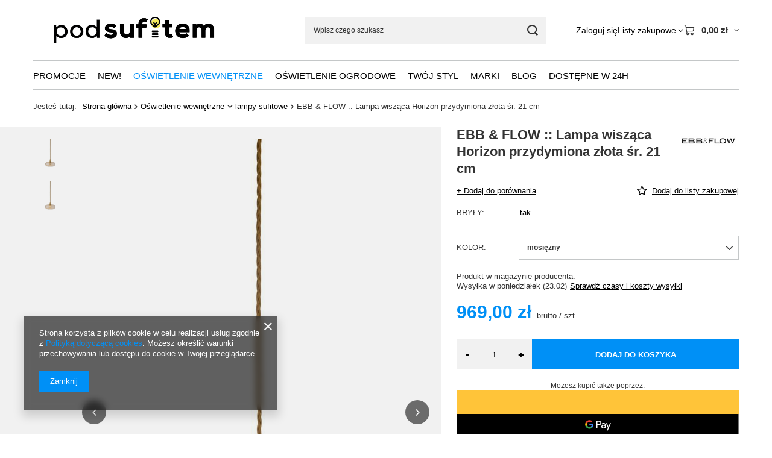

--- FILE ---
content_type: text/html; charset=utf-8
request_url: https://podsufitem.pl/product-pol-18271-EBB-FLOW-Lampa-wiszaca-Horizon-przydymiona-zlota-sr-21-cm.html
body_size: 25236
content:
<!DOCTYPE html>
<html lang="pl" class="--vat --gross " ><head><link rel="preload" as="image" fetchpriority="high" href="/hpeciai/e272f7f59dcbc3206b664f59ebc1a0e2/pol_pm_EBB-FLOW-Lampa-wiszaca-Horizon-przydymiona-zlota-sr-21-cm-18271_1.jpg"><meta name="viewport" content="initial-scale = 1.0, maximum-scale = 5.0, width=device-width, viewport-fit=cover"><meta http-equiv="Content-Type" content="text/html; charset=utf-8"><meta http-equiv="X-UA-Compatible" content="IE=edge"><title>EBB & FLOW :: Lampa wisząca Horizon przydymiona złota śr. 21 cm w cenie 969,00 zł - PodSufitem.pl</title><meta name="keywords" content="    "><meta name="description" content="EBB &amp; FLOW :: Lampa wisząca Horizon przydymiona złota śr. 21 cm za 969,00 zł od Ebb &amp; Flow. Znajdź wysokiej jakości lampy na Podsufitem.pl!"><link rel="icon" href="/gfx/pol/favicon.ico"><meta name="theme-color" content="#0090f6"><meta name="msapplication-navbutton-color" content="#0090f6"><meta name="apple-mobile-web-app-status-bar-style" content="#0090f6"><link rel="stylesheet" type="text/css" href="/gfx/pol/projector_style.css.gzip?r=1765442950"><style>
							#photos_slider[data-skeleton] .photos__link:before {
								padding-top: calc(min((1280/854 * 100%), 1280px));
							}
							@media (min-width: 979px) {.photos__slider[data-skeleton] .photos__figure:not(.--nav):first-child .photos__link {
								max-height: 1280px;
							}}
						</style><script>var app_shop={urls:{prefix:'data="/gfx/'.replace('data="', '')+'pol/',graphql:'/graphql/v1/'},vars:{meta:{viewportContent:'initial-scale = 1.0, maximum-scale = 5.0, width=device-width, viewport-fit=cover'},priceType:'gross',priceTypeVat:true,productDeliveryTimeAndAvailabilityWithBasket:false,geoipCountryCode:'US',fairShopLogo: { enabled: false, image: '/gfx/standards/safe_light.svg'},currency:{id:'PLN',symbol:'zł',country:'pl',format:'###,##0.00',beforeValue:false,space:true,decimalSeparator:',',groupingSeparator:' '},language:{id:'pol',symbol:'pl',name:'Polski'},omnibus:{enabled:true,rebateCodeActivate:false,hidePercentageDiscounts:false,},},txt:{priceTypeText:' brutto',},fn:{},fnrun:{},files:[],graphql:{}};const getCookieByName=(name)=>{const value=`; ${document.cookie}`;const parts = value.split(`; ${name}=`);if(parts.length === 2) return parts.pop().split(';').shift();return false;};if(getCookieByName('freeeshipping_clicked')){document.documentElement.classList.remove('--freeShipping');}if(getCookieByName('rabateCode_clicked')){document.documentElement.classList.remove('--rabateCode');}function hideClosedBars(){const closedBarsArray=JSON.parse(localStorage.getItem('closedBars'))||[];if(closedBarsArray.length){const styleElement=document.createElement('style');styleElement.textContent=`${closedBarsArray.map((el)=>`#${el}`).join(',')}{display:none !important;}`;document.head.appendChild(styleElement);}}hideClosedBars();</script><meta name="robots" content="index,follow"><meta name="rating" content="general"><meta name="Author" content="podsufitem.pl na bazie IdoSell (www.idosell.com/shop).">
<!-- Begin LoginOptions html -->

<style>
#client_new_social .service_item[data-name="service_Apple"]:before, 
#cookie_login_social_more .service_item[data-name="service_Apple"]:before,
.oscop_contact .oscop_login__service[data-service="Apple"]:before {
    display: block;
    height: 2.6rem;
    content: url('/gfx/standards/apple.svg?r=1743165583');
}
.oscop_contact .oscop_login__service[data-service="Apple"]:before {
    height: auto;
    transform: scale(0.8);
}
#client_new_social .service_item[data-name="service_Apple"]:has(img.service_icon):before,
#cookie_login_social_more .service_item[data-name="service_Apple"]:has(img.service_icon):before,
.oscop_contact .oscop_login__service[data-service="Apple"]:has(img.service_icon):before {
    display: none;
}
</style>

<!-- End LoginOptions html -->

<!-- Open Graph -->
<meta property="og:type" content="website"><meta property="og:url" content="https://podsufitem.pl/product-pol-18271-EBB-FLOW-Lampa-wiszaca-Horizon-przydymiona-zlota-sr-21-cm.html
"><meta property="og:title" content="EBB &amp; FLOW :: Lampa wisząca Horizon przydymiona złota śr. 21 cm"><meta property="og:description" content="9design to sklep online i salon w Warszawie - unikatowe miejsce, które powstało z pasji do designu i pięknych wnętrz. Inspirujemy, doradzamy i aranżujemy! Zapraszamy na 9design.pl oraz do salonu stacjonarnego: ul. Lucerny 25, Warszawa."><meta property="og:site_name" content="podsufitem.pl"><meta property="og:locale" content="pl_PL"><meta property="og:image" content="https://podsufitem.pl/hpeciai/e272f7f59dcbc3206b664f59ebc1a0e2/pol_pl_EBB-FLOW-Lampa-wiszaca-Horizon-przydymiona-zlota-sr-21-cm-18271_1.jpg"><meta property="og:image:width" content="854"><meta property="og:image:height" content="1280"><link rel="manifest" href="https://podsufitem.pl/data/include/pwa/11/manifest.json?t=3"><meta name="apple-mobile-web-app-capable" content="yes"><meta name="apple-mobile-web-app-status-bar-style" content="black"><meta name="apple-mobile-web-app-title" content="podsufitem.pl"><link rel="apple-touch-icon" href="/data/include/pwa/11/icon-128.png"><link rel="apple-touch-startup-image" href="/data/include/pwa/11/logo-512.png" /><meta name="msapplication-TileImage" content="/data/include/pwa/11/icon-144.png"><meta name="msapplication-TileColor" content="#2F3BA2"><meta name="msapplication-starturl" content="/"><script type="application/javascript">var _adblock = true;</script><script async src="/data/include/advertising.js"></script><script type="application/javascript">var statusPWA = {
                online: {
                    txt: "Połączono z internetem",
                    bg: "#5fa341"
                },
                offline: {
                    txt: "Brak połączenia z internetem",
                    bg: "#eb5467"
                }
            }</script><script async type="application/javascript" src="/ajax/js/pwa_online_bar.js?v=1&r=6"></script>
<!-- End Open Graph -->

<link rel="canonical" href="https://podsufitem.pl/product-pol-18271-EBB-FLOW-Lampa-wiszaca-Horizon-przydymiona-zlota-sr-21-cm.html" />

<link rel="stylesheet" type="text/css" href="/data/designs/60dd8e714198c7.49667861_79/gfx/pol/custom.css.gzip?r=1765504260">
<!-- Begin additional html or js -->


<!--229|11|187-->
<meta name="google-site-verification" content="zqTpDZgr7MyF6KkTU_FYiK7oucPkn6bwv2rOOWVAre4" />

<!-- End additional html or js -->
<script>(function(w,d,s,i,dl){w._ceneo = w._ceneo || function () {
w._ceneo.e = w._ceneo.e || []; w._ceneo.e.push(arguments); };
w._ceneo.e = w._ceneo.e || [];dl=dl===undefined?"dataLayer":dl;
const f = d.getElementsByTagName(s)[0], j = d.createElement(s); j.defer = true;
j.src = "https://ssl.ceneo.pl/ct/v5/script.js?accountGuid=" + i + "&t=" +
Date.now() + (dl ? "&dl=" + dl : ""); f.parentNode.insertBefore(j, f);
})(window, document, "script", "8a14e42c-2a5a-4940-88a7-8539c07c12c6");</script>
                <script>
                if (window.ApplePaySession && window.ApplePaySession.canMakePayments()) {
                    var applePayAvailabilityExpires = new Date();
                    applePayAvailabilityExpires.setTime(applePayAvailabilityExpires.getTime() + 2592000000); //30 days
                    document.cookie = 'applePayAvailability=yes; expires=' + applePayAvailabilityExpires.toUTCString() + '; path=/;secure;'
                    var scriptAppleJs = document.createElement('script');
                    scriptAppleJs.src = "/ajax/js/apple.js?v=3";
                    if (document.readyState === "interactive" || document.readyState === "complete") {
                          document.body.append(scriptAppleJs);
                    } else {
                        document.addEventListener("DOMContentLoaded", () => {
                            document.body.append(scriptAppleJs);
                        });  
                    }
                } else {
                    document.cookie = 'applePayAvailability=no; path=/;secure;'
                }
                </script>
                                <script>
                var listenerFn = function(event) {
                    if (event.origin !== "https://payment.idosell.com")
                        return;
                    
                    var isString = (typeof event.data === 'string' || event.data instanceof String);
                    if (!isString) return;
                    try {
                        var eventData = JSON.parse(event.data);
                    } catch (e) {
                        return;
                    }
                    if (!eventData) { return; }                                            
                    if (eventData.isError) { return; }
                    if (eventData.action != 'isReadyToPay') {return; }
                    
                    if (eventData.result.result && eventData.result.paymentMethodPresent) {
                        var googlePayAvailabilityExpires = new Date();
                        googlePayAvailabilityExpires.setTime(googlePayAvailabilityExpires.getTime() + 2592000000); //30 days
                        document.cookie = 'googlePayAvailability=yes; expires=' + googlePayAvailabilityExpires.toUTCString() + '; path=/;secure;'
                    } else {
                        document.cookie = 'googlePayAvailability=no; path=/;secure;'
                    }                                            
                }     
                if (!window.isAdded)
                {                                        
                    if (window.oldListener != null) {
                         window.removeEventListener('message', window.oldListener);
                    }                        
                    window.addEventListener('message', listenerFn);
                    window.oldListener = listenerFn;                                      
                       
                    const iframe = document.createElement('iframe');
                    iframe.src = "https://payment.idosell.com/assets/html/checkGooglePayAvailability.html?origin=https%3A%2F%2Fpodsufitem.pl";
                    iframe.style.display = 'none';                                            

                    if (document.readyState === "interactive" || document.readyState === "complete") {
                          if (!window.isAdded) {
                              window.isAdded = true;
                              document.body.append(iframe);
                          }
                    } else {
                        document.addEventListener("DOMContentLoaded", () => {
                            if (!window.isAdded) {
                              window.isAdded = true;
                              document.body.append(iframe);
                          }
                        });  
                    }  
                }
                </script>
                <script>
            var paypalScriptLoaded = null;
            var paypalScript = null;
            
            async function attachPaypalJs() {
                return new Promise((resolve, reject) => {
                    if (!paypalScript) {
                        paypalScript = document.createElement('script');
                        paypalScript.async = true;
                        paypalScript.setAttribute('data-namespace', "paypal_sdk");
                        paypalScript.setAttribute('data-partner-attribution-id', "IAIspzoo_Cart_PPCP");
                        paypalScript.addEventListener("load", () => {
                        paypalScriptLoaded = true;
                            resolve({status: true});
                        });
                        paypalScript.addEventListener("error", () => {
                            paypalScriptLoaded = true;
                            reject({status: false});
                         });
                        paypalScript.src = "https://www.paypal.com/sdk/js?client-id=AbxR9vIwE1hWdKtGu0gOkvPK2YRoyC9ulUhezbCUWnrjF8bjfwV-lfP2Rze7Bo8jiHIaC0KuaL64tlkD&components=buttons,funding-eligibility&currency=PLN&merchant-id=362ANMCVLCHGW&locale=pl_PL";
                        if (document.readyState === "interactive" || document.readyState === "complete") {
                            document.body.append(paypalScript);
                        } else {
                            document.addEventListener("DOMContentLoaded", () => {
                                document.body.append(paypalScript);
                            });  
                        }                                              
                    } else {
                        if (paypalScriptLoaded) {
                            resolve({status: true});
                        } else {
                            paypalScript.addEventListener("load", () => {
                                paypalScriptLoaded = true;
                                resolve({status: true});                            
                            });
                            paypalScript.addEventListener("error", () => {
                                paypalScriptLoaded = true;
                                reject({status: false});
                            });
                        }
                    }
                });
            }
            </script>
                <script>
                attachPaypalJs().then(() => {
                    let paypalEligiblePayments = [];
                    let payPalAvailabilityExpires = new Date();
                    payPalAvailabilityExpires.setTime(payPalAvailabilityExpires.getTime() + 86400000); //1 day
                    if (typeof(paypal_sdk) != "undefined") {
                        for (x in paypal_sdk.FUNDING) {
                            var buttonTmp = paypal_sdk.Buttons({
                                fundingSource: x.toLowerCase()
                            });
                            if (buttonTmp.isEligible()) {
                                paypalEligiblePayments.push(x);
                            }
                        }
                    }
                    if (paypalEligiblePayments.length > 0) {
                        document.cookie = 'payPalAvailability_PLN=' + paypalEligiblePayments.join(",") + '; expires=' + payPalAvailabilityExpires.toUTCString() + '; path=/; secure';
                        document.cookie = 'paypalMerchant=362ANMCVLCHGW; expires=' + payPalAvailabilityExpires.toUTCString() + '; path=/; secure';
                    } else {
                        document.cookie = 'payPalAvailability_PLN=-1; expires=' + payPalAvailabilityExpires.toUTCString() + '; path=/; secure';
                    }
                });
                </script><script src="/data/gzipFile/expressCheckout.js.gz"></script></head><body>
<!-- Begin additional html or js -->


<!--262|11|202-->
<!-- Load Facebook SDK for JavaScript -->
<div id="fb-root"></div>
<script>(function(d, s, id) {
  var js, fjs = d.getElementsByTagName(s)[0];
  if (d.getElementById(id)) return;
  js = d.createElement(s); js.id = id;
  js.src = 'https://connect.facebook.net/pl_PL/sdk/xfbml.customerchat.js#xfbml=1&version=v2.12&autoLogAppEvents=1';
  fjs.parentNode.insertBefore(js, fjs);
}(document, 'script', 'facebook-jssdk'));</script>

<!-- Your customer chat code -->
<div class="fb-customerchat"
  attribution=setup_tool
  page_id="242582336987"
  greeting_dialog_display = "hide"
  logged_in_greeting="Witaj! Jak możemy Tobie pomóc?"
  logged_out_greeting="Witaj! Jak możemy Tobie pomóc?">
</div>

<!-- End additional html or js -->
<div id="container" class="projector_page container max-width-1200"><header class=" commercial_banner"><script class="ajaxLoad">app_shop.vars.vat_registered="true";app_shop.vars.currency_format="###,##0.00";app_shop.vars.currency_before_value=false;app_shop.vars.currency_space=true;app_shop.vars.symbol="zł";app_shop.vars.id="PLN";app_shop.vars.baseurl="http://podsufitem.pl/";app_shop.vars.sslurl="https://podsufitem.pl/";app_shop.vars.curr_url="%2Fproduct-pol-18271-EBB-FLOW-Lampa-wiszaca-Horizon-przydymiona-zlota-sr-21-cm.html";var currency_decimal_separator=',';var currency_grouping_separator=' ';app_shop.vars.blacklist_extension=["exe","com","swf","js","php"];app_shop.vars.blacklist_mime=["application/javascript","application/octet-stream","message/http","text/javascript","application/x-deb","application/x-javascript","application/x-shockwave-flash","application/x-msdownload"];app_shop.urls.contact="/contact-pol.html";</script><div id="viewType" style="display:none"></div><div id="menu_skip" class="menu_skip"><a href="#layout" class="btn --outline --medium menu_skip__link --layout">Przejdź do zawartości strony</a><a href="#menu_categories" class="btn --outline --medium menu_skip__link --menu">Przejdź do kategorii</a></div><div id="logo" class="d-flex align-items-center"><a href="/" target="_self" aria-label="Logo sklepu"><img src="/data/gfx/mask/pol/logo_11_big.jpg" alt="lampy nowoczesne, lampy design" width="1301" height="371"></a></div><form action="https://podsufitem.pl/search.php" method="get" id="menu_search" class="menu_search"><a href="#showSearchForm" class="menu_search__mobile" aria-label="Szukaj mebli, lamp, dekoracji"></a><div class="menu_search__block"><div class="menu_search__item --input"><input class="menu_search__input" type="text" name="text" autocomplete="off" placeholder="Wpisz czego szukasz" aria-label="Wpisz czego szukasz"><button class="menu_search__submit" type="submit" aria-label="Szukaj mebli, lamp, dekoracji"></button></div><div class="menu_search__item --results search_result"></div></div></form><div id="menu_top" class="menu_top"><div class="account_links"><a class="account_links__item" href="https://podsufitem.pl/login.php"><span class="account_links__text --logged-out">Zaloguj się</span></a></div><div class="shopping_list_top hover__wrapper" data-empty="true"><a href="https://podsufitem.pl/pl/shoppinglist/" class="wishlist_link slt_link --empty" aria-label="Listy zakupowe"><span class="slt_link__text">Listy zakupowe</span></a><div class="slt_lists hover__element"><ul class="slt_lists__nav"><li class="slt_lists__nav_item" data-list_skeleton="true" data-list_id="true" data-shared="true"><a href="#" class="slt_lists__nav_link" data-list_href="true"><span class="slt_lists__nav_name" data-list_name="true"></span><span class="slt_lists__count" data-list_count="true">0</span></a></li><li class="slt_lists__nav_item --empty"><a class="slt_lists__nav_link --empty" href="https://podsufitem.pl/pl/shoppinglist/"><span class="slt_lists__nav_name" data-list_name="true">Lista zakupowa</span><span class="slt_lists__count" data-list_count="true">0</span></a></li></ul></div></div><div id="menu_basket" class="top_basket hover__wrapper --skeleton --mobile_hide"><a class="top_basket__sub" title="Przejdź do koszyka" href="/basketedit.php" aria-label="Wartość koszyka: 0,00 zł"><span class="badge badge-info"></span><strong class="top_basket__price">0,00 zł</strong></a><div class="top_basket__express_checkout_container"><express-checkout type="basket"></express-checkout></div><script>
        app_shop.vars.cache_html = true;
      </script><div class="top_basket__details hover__element --skeleton"><div class="top_basket__skeleton --name"></div><div class="top_basket__skeleton --product"></div><div class="top_basket__skeleton --product"></div><div class="top_basket__skeleton --product --last"></div><div class="top_basket__skeleton --sep"></div><div class="top_basket__skeleton --summary"></div></div></div><template id="top_basket_product"><div class="top_basket__product"><a class="top_basket__img" title=""><picture><source type="image/webp" srcset=""></source><img src="" alt=""></picture></a><a class="top_basket__link" title=""></a><div class="top_basket__prices"><span class="top_basket__price"></span><span class="top_basket__unit"></span><span class="top_basket__vat"></span></div></div></template><template id="top_basket_summary"><div class="top_basket__summary_shipping_free"><span class="top_basket__summary_label --freeshipping_limit">Do darmowej dostawy brakuje <span class="top_basket__summary_value"></span></span><span class="progress_bar"><span class="progress_bar__value"></span></span></div><div class="top_basket__summary_item --worth"><span class="top_basket__summary_label">Wartość zamówienia:</span><b class="top_basket__summary_value"></b></div><div class="top_basket__summary_item --shipping"><span class="top_basket__summary_label">Koszt przesyłki:</span><b class="top_basket__summary_value"></b></div><div class="top_basket__buttons"><a class="btn --solid --large" data-ec-class="btn --outline --large" title="Przejdź do koszyka" href="/basketedit.php">
        Przejdź do koszyka
      </a><div id="top_basket__express_checkout_placeholder"></div></div></template><template id="top_basket_details"><div class="top_basket__details hover__element"><div class="top_basket__details_sub"><div class="headline"><span class="headline__name">Twój koszyk (<span class="top_basket__count"></span>)</span></div><div class="top_basket__products"></div><div class="top_basket__summary"></div></div></div></template></div><nav id="menu_categories" class="wide" aria-label="Kategorie główne"><button type="button" class="navbar-toggler" aria-label="Menu"><i class="icon-reorder"></i></button><div class="navbar-collapse" id="menu_navbar"><ul class="navbar-nav mx-md-n2"><li class="nav-item"><span class="nav-link-wrapper"><a  href="/Promocja-spromo-pol.html" target="_self" title="Promocje" class="nav-link --l1" >Promocje</a></span></li><li class="nav-item"><span class="nav-link-wrapper"><a  href="/Nowosc-snewproducts-pol.html" target="_self" title="New!" class="nav-link --l1" >New!</a></span></li><li class="nav-item nav-open"><span class="nav-link-wrapper"><a  href="/pol_m_Oswietlenie-wewnetrzne-1663.html" target="_self" title="Oświetlenie wewnętrzne" class="nav-link --l1 active" >Oświetlenie wewnętrzne</a><button class="nav-link-expand" type="button" aria-label="Oświetlenie wewnętrzne, Menu"></button></span><ul class="navbar-subnav"><li class="nav-header"><a href="#backLink" class="nav-header__backLink"><i class="icon-angle-left"></i></a><a  href="/pol_m_Oswietlenie-wewnetrzne-1663.html" target="_self" title="Oświetlenie wewnętrzne" class="nav-link --l1 active" >Oświetlenie wewnętrzne</a></li><li class="nav-item nav-open"><a  href="/pol_m_Oswietlenie-wewnetrzne_lampy-sufitowe-1664.html" target="_self" title="lampy sufitowe" class="nav-link --l2 active" >lampy sufitowe</a><ul class="navbar-subsubnav"><li class="nav-header"><a href="#backLink" class="nav-header__backLink"><i class="icon-angle-left"></i></a><a  href="/pol_m_Oswietlenie-wewnetrzne_lampy-sufitowe-1664.html" target="_self" title="lampy sufitowe" class="nav-link --l2 active" >lampy sufitowe</a></li><li class="nav-item"><a  href="/pol_m_Oswietlenie-wewnetrzne_lampy-sufitowe_lampy-wiszace-1665.html" target="_self" title="lampy wiszące" class="nav-link --l3" >lampy wiszące</a></li><li class="nav-item"><a  href="/pol_m_Oswietlenie-wewnetrzne_lampy-sufitowe_plafony-1666.html" target="_self" title="plafony" class="nav-link --l3" >plafony</a></li></ul></li><li class="nav-item empty"><a  href="/pol_m_Oswietlenie-wewnetrzne_kinkiety-1667.html" target="_self" title="kinkiety" class="nav-link --l2" >kinkiety</a></li><li class="nav-item empty"><a  href="/pol_m_Oswietlenie-wewnetrzne_lampy-stolowe-1668.html" target="_self" title="lampy stołowe" class="nav-link --l2" >lampy stołowe</a></li><li class="nav-item empty"><a  href="/pol_m_Oswietlenie-wewnetrzne_lampy-podlogowe-1669.html" target="_self" title="lampy podłogowe" class="nav-link --l2" >lampy podłogowe</a></li><li class="nav-item empty"><a  href="/pol_m_Oswietlenie-wewnetrzne_lampy-dekoracyjne-1670.html" target="_self" title="lampy dekoracyjne" class="nav-link --l2" >lampy dekoracyjne</a></li><li class="nav-item empty"><a  href="/pol_m_Oswietlenie-wewnetrzne_lampy-techniczne-1671.html" target="_self" title="lampy techniczne" class="nav-link --l2" >lampy techniczne</a></li></ul></li><li class="nav-item"><span class="nav-link-wrapper"><a  href="/pol_m_Oswietlenie-ogrodowe-1672.html" target="_self" title="Oświetlenie ogrodowe" class="nav-link --l1" >Oświetlenie ogrodowe</a></span></li><li class="nav-item"><span class="nav-link-wrapper"><a  href="/pol_m_Twoj-styl-1268.html" target="_self" title="Twój styl" class="nav-link --l1" >Twój styl</a><button class="nav-link-expand" type="button" aria-label="Twój styl, Menu"></button></span><ul class="navbar-subnav"><li class="nav-header"><a href="#backLink" class="nav-header__backLink"><i class="icon-angle-left"></i></a><a  href="/pol_m_Twoj-styl-1268.html" target="_self" title="Twój styl" class="nav-link --l1" >Twój styl</a></li><li class="nav-item empty"><a  href="/pol_m_Twoj-styl_Eko-1273.html" target="_self" title="Eko" class="nav-link --l2" >Eko</a></li><li class="nav-item empty"><a  href="/pol_m_Twoj-styl_Glamour-1271.html" target="_self" title="Glamour" class="nav-link --l2" >Glamour</a></li><li class="nav-item empty"><a  href="/pol_m_Twoj-styl_Klasyczny-1270.html" target="_self" title="Klasyczny" class="nav-link --l2" >Klasyczny</a></li><li class="nav-item empty"><a  href="/pol_m_Twoj-styl_Lampy-Loft-1272.html" target="_self" title="Lampy Loft" class="nav-link --l2" >Lampy Loft</a></li><li class="nav-item empty"><a  href="/pol_m_Twoj-styl_Nowoczesny-1269.html" target="_self" title="Nowoczesny" class="nav-link --l2" >Nowoczesny</a></li><li class="nav-item empty"><a  href="/pol_m_Twoj-styl_Pop-Art-1277.html" target="_self" title="Pop Art" class="nav-link --l2" >Pop Art</a></li><li class="nav-item empty"><a  href="/pol_m_style_lampy-w-stylu-skandynawskim-1675.html" target="_self" title="Lampy Skandynawskie" class="nav-link --l2" >Lampy Skandynawskie</a></li><li class="nav-item empty"><a  href="/pol_m_Twoj-styl_Black-white-1295.html" target="_self" title="Black &amp; white" class="nav-link --l2" >Black & white</a></li></ul></li><li class="nav-item"><span class="nav-link-wrapper"><a  href="/producers.php" target="_self" title="Marki" class="nav-link --l1" >Marki</a><button class="nav-link-expand" type="button" aria-label="Marki, Menu"></button></span><ul class="navbar-subnav"><li class="nav-header"><a href="#backLink" class="nav-header__backLink"><i class="icon-angle-left"></i></a><a  href="/producers.php" target="_self" title="Marki" class="nav-link --l1" >Marki</a></li><li class="nav-item empty"><a  href="/firm-pol-1447327338-2BM.html" target="_self" title="2BM" class="nav-link --l2" >2BM</a></li><li class="nav-item empty"><a  href="/firm-pol-1290176649-9design.html" target="_self" title="9design" class="nav-link --l2" >9design</a></li><li class="nav-item empty"><a  href="/firm-pol-1436784479-Altavola-design.html" target="_self" title="Altavola design" class="nav-link --l2" >Altavola design</a></li><li class="nav-item empty"><a  href="/firm-pol-1286319253-Artemide.html" target="_self" title="Artemide" class="nav-link --l2" >Artemide</a></li><li class="nav-item empty"><a  href="/firm-pol-1434726455-Be-Pure.html" target="_self" title="Be Pure" class="nav-link --l2" >Be Pure</a></li><li class="nav-item empty"><a  href="/firm-pol-1463400741-Cosmolight.html" target="_self" title="Cosmolight" class="nav-link --l2" >Cosmolight</a></li><li class="nav-item empty"><a  href="/firm-pol-1334646629-Cotton-Ball-Lights.html" target="_self" title="Cotton Ball Lights" class="nav-link --l2" >Cotton Ball Lights</a></li><li class="nav-item empty"><a  href="/firm-pol-1441619382-Dutchbone.html" target="_self" title="Dutchbone" class="nav-link --l2" >Dutchbone</a></li><li class="nav-item empty"><a  href="/firm-pol-1497881715-eth.html" target="_self" title="eth" class="nav-link --l2" >eth</a></li><li class="nav-item empty"><a  href="/firm-pol-1491835902-Filament-Style.html" target="_self" title="Filament Style" class="nav-link --l2" >Filament Style</a></li><li class="nav-item empty"><a  href="/firm-pol-1286319394-Flos.html" target="_self" title="Flos" class="nav-link --l2" >Flos</a></li><li class="nav-item empty"><a  href="/firm-pol-1286319393-Foscarini.html" target="_self" title="Foscarini" class="nav-link --l2" >Foscarini</a></li><li class="nav-item empty"><a  href="/firm-pol-1318505339-HK-Living.html" target="_self" title="HK Living" class="nav-link --l2" >HK Living</a></li><li class="nav-item empty"><a  href="/firm-pol-1286319401-Ingo-Maurer.html" target="_self" title="Ingo Maurer" class="nav-link --l2" >Ingo Maurer</a></li><li class="nav-item empty"><a  href="/firm-pol-1408013000-Interior-Space.html" target="_self" title="Interior Space" class="nav-link --l2" >Interior Space</a></li><li class="nav-item empty"><a  href="/firm-pol-1391609800-Its-About-RoMi.html" target="_self" title="It's About RoMi" class="nav-link --l2" >It's About RoMi</a></li><li class="nav-item empty"><a  href="/firm-pol-1142347122-KARE-Design.html" target="_self" title="KARE Design" class="nav-link --l2" >KARE Design</a></li><li class="nav-item empty"><a  href="/firm-pol-1485356944-KASPA.html" target="_self" title="KASPA" class="nav-link --l2" >KASPA</a></li><li class="nav-item empty"><a  href="/firm-pol-1380125581-Leitmotiv.html" target="_self" title="Leitmotiv" class="nav-link --l2" >Leitmotiv</a></li><li class="nav-item empty"><a  href="/firm-pol-1360840956-Lira-Lightning.html" target="_self" title="Lira Lightning" class="nav-link --l2" >Lira Lightning</a></li><li class="nav-item empty"><a  href="/firm-pol-1286319390-LZF.html" target="_self" title="LZF" class="nav-link --l2" >LZF</a></li><li class="nav-item empty"><a  href="/firm-pol-1476347848-Menu.html" target="_self" title="Menu" class="nav-link --l2" >Menu</a></li><li class="nav-item empty"><a  href="/firm-pol-1331804134-Miloo.html" target="_self" title="Miloo" class="nav-link --l2" >Miloo</a></li><li class="nav-item empty"><a  href="/firm-pol-1442842941-MrMaria.html" target="_self" title="MrMaria" class="nav-link --l2" >MrMaria</a></li><li class="nav-item empty"><a  href="/firm-pol-1501505295-Petite-Friture.html" target="_self" title="Petite Friture" class="nav-link --l2" >Petite Friture</a></li><li class="nav-item empty"><a  href="/firm-pol-1286319392-Prandina.html" target="_self" title="Prandina" class="nav-link --l2" >Prandina</a></li><li class="nav-item empty"><a  href="/firm-pol-1496755495-Qeeboo.html" target="_self" title="Qeeboo" class="nav-link --l2" >Qeeboo</a></li><li class="nav-item empty"><a  href="/firm-pol-1304086722-Seletti.html" target="_self" title="Seletti" class="nav-link --l2" >Seletti</a></li><li class="nav-item empty"><a  href="/firm-pol-1413977517-Shilo.html" target="_self" title="Shilo" class="nav-link --l2" >Shilo</a></li><li class="nav-item empty"><a  href="/firm-pol-1286319362-Tom-Dixon.html" target="_self" title="Tom Dixon" class="nav-link --l2" >Tom Dixon</a></li><li class="nav-item empty"><a  href="/firm-pol-1347376562-Zuiver.html" target="_self" title="Zuiver" class="nav-link --l2" >Zuiver</a></li></ul></li><li class="nav-item"><span class="nav-link-wrapper"><a  href="/blog-list.php" target="_self" title="BLOG" class="nav-link --l1" >BLOG</a></span></li><li class="nav-item"><span class="nav-link-wrapper"><a  href="/search.php?text=&amp;node=&amp;firm=&amp;traits%5B%5D=&amp;instock=y&amp;pricelimitmin=&amp;pricelimitmax=" target="_self" title="Dostępne w 24h" class="nav-link --l1" >Dostępne w 24h</a></span></li></ul></div></nav><div id="breadcrumbs" class="breadcrumbs"><div class="back_button"><button id="back_button"><i class="icon-angle-left"></i> Wstecz</button></div><nav class="list_wrapper" aria-label="Nawigacja okruszkowa"><ol><li><span>Jesteś tutaj:  </span></li><li class="bc-main"><span><a href="/">Strona główna</a></span></li><li class="category bc-item-1 --more"><a class="category" href="/pol_m_Oswietlenie-wewnetrzne-1663.html">Oświetlenie wewnętrzne</a><ul class="breadcrumbs__sub"><li class="breadcrumbs__item"><a class="breadcrumbs__link --link" href="/pol_m_Oswietlenie-wewnetrzne_lampy-sufitowe-1664.html">lampy sufitowe</a></li><li class="breadcrumbs__item"><a class="breadcrumbs__link --link" href="/pol_m_Oswietlenie-wewnetrzne_kinkiety-1667.html">kinkiety</a></li><li class="breadcrumbs__item"><a class="breadcrumbs__link --link" href="/pol_m_Oswietlenie-wewnetrzne_lampy-stolowe-1668.html">lampy stołowe</a></li><li class="breadcrumbs__item"><a class="breadcrumbs__link --link" href="/pol_m_Oswietlenie-wewnetrzne_lampy-podlogowe-1669.html">lampy podłogowe</a></li><li class="breadcrumbs__item"><a class="breadcrumbs__link --link" href="/pol_m_Oswietlenie-wewnetrzne_lampy-dekoracyjne-1670.html">lampy dekoracyjne</a></li><li class="breadcrumbs__item"><a class="breadcrumbs__link --link" href="/pol_m_Oswietlenie-wewnetrzne_lampy-techniczne-1671.html">lampy techniczne</a></li></ul></li><li class="category bc-item-2 bc-active" aria-current="page"><a class="category" href="/pol_m_Oswietlenie-wewnetrzne_lampy-sufitowe-1664.html">lampy sufitowe</a></li><li class="bc-active bc-product-name" aria-current="page"><span>EBB & FLOW :: Lampa wisząca Horizon przydymiona złota śr. 21 cm</span></li></ol></nav></div></header><div id="layout" class="row clearfix"><aside class="col-3"><section class="shopping_list_menu"><div class="shopping_list_menu__block --lists slm_lists" data-empty="true"><a href="#showShoppingLists" class="slm_lists__label">Listy zakupowe</a><ul class="slm_lists__nav"><li class="slm_lists__nav_item" data-list_skeleton="true" data-list_id="true" data-shared="true"><a href="#" class="slm_lists__nav_link" data-list_href="true"><span class="slm_lists__nav_name" data-list_name="true"></span><span class="slm_lists__count" data-list_count="true">0</span></a></li><li class="slm_lists__nav_header"><a href="#hidehoppingLists" class="slm_lists__label"><span class="sr-only">Wróć</span>Listy zakupowe</a></li><li class="slm_lists__nav_item --empty"><a class="slm_lists__nav_link --empty" href="https://podsufitem.pl/pl/shoppinglist/"><span class="slm_lists__nav_name" data-list_name="true">Lista zakupowa</span><span class="sr-only">ilość produktów: </span><span class="slm_lists__count" data-list_count="true">0</span></a></li></ul><a href="#manage" class="slm_lists__manage d-none align-items-center d-md-flex">Zarządzaj listami</a></div><div class="shopping_list_menu__block --bought slm_bought"><a class="slm_bought__link d-flex" href="https://podsufitem.pl/products-bought.php">
				Lista dotychczas zamówionych produktów
			</a></div><div class="shopping_list_menu__block --info slm_info"><strong class="slm_info__label d-block mb-3">Jak działa lista zakupowa?</strong><ul class="slm_info__list"><li class="slm_info__list_item d-flex mb-3">
					Po zalogowaniu możesz umieścić i przechowywać na liście zakupowej dowolną liczbę produktów nieskończenie długo.
				</li><li class="slm_info__list_item d-flex mb-3">
					Dodanie produktu do listy zakupowej nie oznacza automatycznie jego rezerwacji.
				</li><li class="slm_info__list_item d-flex mb-3">
					Dla niezalogowanych klientów lista zakupowa przechowywana jest do momentu wygaśnięcia sesji (około 24h).
				</li></ul></div></section><div id="mobileCategories" class="mobileCategories"><div class="mobileCategories__item --menu"><button type="button" class="mobileCategories__link --active" data-ids="#menu_search,.shopping_list_menu,#menu_search,#menu_navbar,#menu_navbar3, #menu_blog">
                            Menu
                        </button></div><div class="mobileCategories__item --account"><button type="button" class="mobileCategories__link" data-ids="#menu_contact,#login_menu_block">
                            Konto
                        </button></div></div><div class="setMobileGrid" data-item="#menu_navbar"></div><div class="setMobileGrid" data-item="#menu_navbar3" data-ismenu1="true"></div><div class="setMobileGrid" data-item="#menu_blog"></div><div class="login_menu_block d-lg-none" id="login_menu_block"><a class="sign_in_link" href="/login.php" title=""><i class="icon-user"></i><span>Zaloguj się</span></a><a class="registration_link" href="https://podsufitem.pl/client-new.php?register"><i class="icon-lock"></i><span>Zarejestruj się</span></a><a class="order_status_link" href="/order-open.php" title=""><i class="icon-globe"></i><span>Sprawdź status zamówienia</span></a></div><div class="setMobileGrid" data-item="#menu_contact"></div><div class="setMobileGrid" data-item="#menu_settings"></div></aside><main id="content" class="col-12"><div id="menu_compare_product" class="compare mb-2 pt-sm-3 pb-sm-3 mb-sm-3" style="display: none;"><div class="compare__label d-none d-sm-block">Dodane do porównania</div><div class="compare__sub" tabindex="-1"></div><div class="compare__buttons"><a class="compare__button btn --solid --secondary" href="https://podsufitem.pl/product-compare.php" title="Porównaj wszystkie produkty" target="_blank"><span>Porównaj produkty </span><span class="d-sm-none">(0)</span></a><a class="compare__button --remove btn d-none d-sm-block" href="https://podsufitem.pl/settings.php?comparers=remove&amp;product=###" title="Usuń wszystkie produkty">
					Usuń produkty
				</a></div><script>var cache_html = true;</script></div><section id="projector_photos" class="photos" data-thumbnails="true" data-thumbnails-count="5" data-thumbnails-horizontal="false" data-thumbnails-arrows="false" data-thumbnails-slider="false" data-thumbnails-enable="true" data-slider-fade-effect="true" data-slider-enable="true" data-slider-freemode="false" data-slider-centered="false"><div id="photos_nav" class="photos__nav" style="--thumbnails-count: 5;" data-more-slides="-3"><div class="swiper-button-prev"><i class="icon-angle-left"></i></div><div id="photos_nav_list" thumbsSlider="" class="photos__nav_wrapper swiper swiperThumbs"><div class="swiper-wrapper"><figure class="photos__figure --nav swiper-slide " data-slide-index="0"><img class="photos__photo --nav" width="854" height="1280" src="/hpeciai/e272f7f59dcbc3206b664f59ebc1a0e2/pol_ps_EBB-FLOW-Lampa-wiszaca-Horizon-przydymiona-zlota-sr-21-cm-18271_1.jpg" loading="lazy" alt="EBB &amp; FLOW :: Lampa wisząca Horizon przydymiona złota śr. 21 cm"></figure><figure class="photos__figure --nav swiper-slide " data-slide-index="1"><img class="photos__photo --nav" width="854" height="1280" src="/hpeciai/54a44337b745691f7985a462b9fb0ddd/pol_ps_EBB-FLOW-Lampa-wiszaca-Horizon-przydymiona-zlota-sr-21-cm-18271_2.jpg" loading="lazy" alt="EBB &amp; FLOW :: Lampa wisząca Horizon przydymiona złota śr. 21 cm"></figure></div></div><div class="swiper-button-next"><i class="icon-angle-right"></i></div></div><div id="photos_slider" class="photos__slider swiper" data-skeleton="true" data-photos-count="2"><div class="galleryNavigation --prev"><div class="swiper-button-prev --rounded"><i class="icon-angle-left"></i></div></div><div class="photos___slider_wrapper swiper-wrapper"><figure class="photos__figure swiper-slide " data-slide-index="0" tabindex="0"><img class="photos__photo" width="854" height="1280" src="/hpeciai/e272f7f59dcbc3206b664f59ebc1a0e2/pol_pm_EBB-FLOW-Lampa-wiszaca-Horizon-przydymiona-zlota-sr-21-cm-18271_1.jpg" data-img_high_res="/hpeciai/e272f7f59dcbc3206b664f59ebc1a0e2/pol_pl_EBB-FLOW-Lampa-wiszaca-Horizon-przydymiona-zlota-sr-21-cm-18271_1.jpg" alt="EBB &amp; FLOW :: Lampa wisząca Horizon przydymiona złota śr. 21 cm"></figure><figure class="photos__figure swiper-slide slide-lazy" data-slide-index="1"><img class="photos__photo" width="854" height="1280" src="/hpeciai/54a44337b745691f7985a462b9fb0ddd/pol_pm_EBB-FLOW-Lampa-wiszaca-Horizon-przydymiona-zlota-sr-21-cm-18271_2.jpg" data-img_high_res="/hpeciai/54a44337b745691f7985a462b9fb0ddd/pol_pl_EBB-FLOW-Lampa-wiszaca-Horizon-przydymiona-zlota-sr-21-cm-18271_2.jpg" alt="EBB &amp; FLOW :: Lampa wisząca Horizon przydymiona złota śr. 21 cm" loading="lazy"><div class="swiper-lazy-preloader"></div></figure></div><div class="galleryPagination"><div class="swiper-pagination"></div></div><div class="galleryNavigation"><div class="swiper-button-next --rounded"><i class="icon-angle-right"></i></div></div></div></section><template id="GalleryModalTemplate"><div class="gallery_modal__wrapper" id="galleryModal"><div class="gallery_modal__header"><div class="gallery_modal__counter"></div><div class="gallery_modal__name">EBB & FLOW :: Lampa wisząca Horizon przydymiona złota śr. 21 cm</div></div><div class="gallery_modal__sliders photos --gallery-modal"></div><div class="galleryNavigation"><div class="swiper-button-prev --rounded"><i class="icon-angle-left"></i></div><div class="swiper-button-next --rounded"><i class="icon-angle-right"></i></div></div></div></template><section id="projector_productname" class="product_name mb-4 mb-lg-2"><div class="product_name__block --name mb-2 d-sm-flex justify-content-sm-between mb-sm-3"><h1 class="product_name__name m-0">EBB & FLOW :: Lampa wisząca Horizon przydymiona złota śr. 21 cm</h1><div class="product_name__firm_logo d-none d-sm-flex justify-content-sm-end align-items-sm-center ml-sm-2"><a class="firm_logo" href="/firm-pol-1528452920-Ebb-Flow.html"><img class="b-lazy" src="/gfx/standards/loader.gif?r=1765442619" data-src="/data/lang/pol/producers/gfx/projector/1528452920_1.jpg" title="Ebb &amp; Flow" alt="Ebb &amp; Flow"></a></div></div><div class="product_name__block --links d-lg-flex flex-lg-wrap justify-content-lg-end align-items-lg-center"><div class="product_name__actions d-flex justify-content-between align-items-center mx-n1 mb-lg-2 flex-lg-grow-1"><a class="product_name__action --compare --add px-1" href="https://podsufitem.pl/settings.php?comparers=add&amp;product=18271" title="Kliknij, aby dodać produkt do porównania"><span>+ Dodaj do porównania</span></a><a class="product_name__action --shopping-list px-1 d-flex align-items-center" href="#addToShoppingList" title="Kliknij, aby dodać produkt do listy zakupowej"><span>Dodaj do listy zakupowej</span></a></div></div><div class="product_name__block --description mt-3 mt-lg-1 mb-lg-2"><ul><li>9design to sklep online i salon w Warszawie - unikatowe miejsce, które powstało z pasji do designu i pięknych wnętrz. Inspirujemy, doradzamy i aranżujemy! Zapraszamy na 9design.pl oraz do salonu stacjonarnego: ul. Lucerny 25, Warszawa.</li></ul></div></section><section id="projector_producttraits" class="traits d-none mb-4 d-md-block"><div class="traits__wrapper"><div class="traits__item mb-2" data-hide="false"><span class="traits__label mr-2">BRYŁY</span><span class="traits__values d-inline-flex flex-wrap"><a class="traits__value" href="/tra-pol-1305670392-tak.html">tak</a></span></div></div></section><script class="ajaxLoad">
	cena_raty = 969.00;
	client_login = 'false';
	
	client_points = '';
	points_used = '';
	shop_currency = 'zł';
	trust_level = '0';

	window.product_config = {
		// Czy produkt jest kolekcją
		isCollection: false,
		isBundleOrConfigurator: false,
		// Czy produkt zawiera rabat ilościowy
		hasMultiPackRebate: false,
		// Flaga czy produkt ma ustawione ceny per rozmiar
		hasPricesPerSize: false,
		// Flaga czy włączone są subskrypcje
		hasSubscriptionsEnabled: false,
		// Typ subskrypcji
		subscriptionType: false,
	};

	window.product_data = [{
		// ID produktu
		id: 18271,
		// Typ produktu
		type: "product_item",
		selected: true,
		// Wybrany rozmiar
		selected_size_list: ["uniw"],
	
		// Punkty - produkt
		for_points: false,
	
		// Ilośc punktów
		points: false,
		// Ilość otrzymanych punktów za zakup
		pointsReceive: false,
		// Jednostki
		unit: {
			name: "szt.",
			plural: "szt.",
			singular: "szt.",
			precision: "0",
			sellBy: 1,
		},
		// Waluta
		currency: "zł",
		// Domyślne ceny produktu
		base_price: {
			maxprice: "969.00",
			maxprice_formatted: "969,00 zł",
			maxprice_net: "787.80",
			maxprice_net_formatted: "787,80 zł",
			minprice: "969.00",
			minprice_formatted: "969,00 zł",
			minprice_net: "787.80",
			minprice_net_formatted: "787,80 zł",
			size_max_maxprice_net: "0.00",
			size_min_maxprice_net: "0.00",
			size_max_maxprice_net_formatted: "0,00 zł",
			size_min_maxprice_net_formatted: "0,00 zł",
			size_max_maxprice: "0.00",
			size_min_maxprice: "0.00",
			size_max_maxprice_formatted: "0,00 zł",
			size_min_maxprice_formatted: "0,00 zł",
			price_unit_sellby: "969.00",
			value: "969.00",
			price_formatted: "969,00 zł",
			price_net: "787.80",
			price_net_formatted: "787,80 zł",
			vat: "23",
			worth: "969.00",
			worth_net: "787.80",
			worth_formatted: "969,00 zł",
			worth_net_formatted: "787,80 zł",
			basket_enable: "y",
			special_offer: "false",
			rebate_code_active: "n",
			priceformula_error: "false",
			
		},
		// Zakresy ilości produktu
		order_quantity_range: {
			subscription_min_quantity: false,
			
		},
		// Rozmiary
		sizes: [
			{
				name: "uniwersalny",
				id: "uniw",
				product_id: 18271,
				amount: -1,
				amount_mo: -1,
				amount_mw: 0,
				amount_mp: 0,
				selected: false,
				// Punkty - rozmiar
				for_points: false,
				phone_price: false,
				
				availability: {
					visible: true,
					description: "Produkt w magazynie producenta",
					description_tel: "",
					status: "order",
					icon: "",
					icon_tel: "",
					delivery_days_undefined: false,
				},
				
				price: {
					price: {
						gross: {
								value: 969.00,

								formatted: "969,00 zł"
							}
					},
					omnibusPrice: {
						gross: false
					},
					omnibusPriceDetails: {
						youSavePercent: null,

						omnibusPriceIsHigherThanSellingPrice:false,

						newPriceEffectiveUntil: {
							formatted: ''
						},
					},
					min: {
						gross: false
					},
					max: {
						gross: false
					},
					youSavePercent: null,
					beforeRebate: {
						gross: false
					},
					beforeRebateDetails: {
						youSavePercent: null
					},
					advancePrice: {
						gross: null
					},
					suggested: {
						gross: false
					},
					advance: {
						gross: false
					},
					depositPrice: {
						gross: false
					},
					totalDepositPrice: {
						gross: false
					},
					rebateNumber:false
				},
				shippingTime: {
					shippingTime: {
						time: {
							days: 22,
							hours: 0,
							minutes: 0,
						},
						weekDay: 1,
						weekAmount: 3,
						today: false,
					},
					time: "2026-02-23 14:00",
					unknownTime: false,
					todayShipmentDeadline: false,
				}},
			
		],
		
		subscription: {
			rangeEnabled: false,
			min: {
				price: {
					gross: {
						value: "969.00",
					},
					net: {
						value: ""
					},
				},
				save: "",
				before: "969.00"
			},
			max: false,
		},
	}];
</script><form id="projector_form" class="projector_details is-validated " action="https://podsufitem.pl/basketchange.php" method="post" data-product_id="18271" data-type="product_item" data-bundle_configurator="false" data-price-type="gross" data-product-display-type="single-with-variants"><button form="projector_form" style="display:none;" type="submit"></button><input form="projector_form" id="projector_product_hidden" type="hidden" name="product" value="18271"><input form="projector_form" id="projector_size_hidden" type="hidden" name="size" autocomplete="off" value="uniw"><input form="projector_form" id="projector_mode_hidden" type="hidden" name="mode" value="1"><div class="projector_details__wrapper --oneclick"><div id="projector_variants_section" class="projector_details__variants projector_variants" data-select="true"><span class="projector_variants__label">KOLOR</span><div class="projector_variants__sub"><select class="projector_variants__select f-select"><option data-link="/product-pol-18279-EBB-FLOW-Lampa-wiszaca-Horizon-ciemnoniebieska-sr-21-cm.html" data-gfx="/hpeciai/47103e0ceb74d48e50014f1a3da801b9/pol_il_EBB-FLOW-Lampa-wiszaca-Horizon-ciemnoniebieska-sr-21-cm-18279.jpg">niebieski</option><option data-link="/product-pol-18278-EBB-FLOW-Lampa-wiszaca-Horizon-niebieska-sr-21-cm.html" data-gfx="/hpeciai/713bfa07adbefa7c760412600d048305/pol_il_EBB-FLOW-Lampa-wiszaca-Horizon-niebieska-sr-21-cm-18278.jpg">niebieski</option><option data-link="/product-pol-18277-EBB-FLOW-Lampa-wiszaca-Horizon-przydymiona-szara-sr-21-cm.html" data-gfx="/hpeciai/38d0e2cd3348b6caf454611f4807c81b/pol_il_EBB-FLOW-Lampa-wiszaca-Horizon-przydymiona-szara-sr-21-cm-18277.jpg">szary</option><option data-link="/product-pol-18276-EBB-FLOW-Lampa-wiszaca-Horizon-transparentno-srebrna-sr-21-cm.html" data-gfx="/hpeciai/d67d133653c913181b7323affa6cfd5a/pol_il_EBB-FLOW-Lampa-wiszaca-Horizon-transparentno-srebrna-sr-21-cm-18276.jpg">transparentny || srebrny</option><option data-link="/product-pol-18275-EBB-FLOW-Lampa-wiszaca-Horizon-obsydian-sr-21-cm.html" data-gfx="/hpeciai/f0ed81170e8eb8aaf4f92471d9d99d45/pol_il_EBB-FLOW-Lampa-wiszaca-Horizon-obsydian-sr-21-cm-18275.jpg">złoty</option><option data-link="/product-pol-18274-EBB-FLOW-Lampa-wiszaca-Horizon-kasztanowa-sr-21-cm.html" data-gfx="/hpeciai/9f82722696d2db9f6992facf31702ca2/pol_il_EBB-FLOW-Lampa-wiszaca-Horizon-kasztanowa-sr-21-cm-18274.jpg">brązowy</option><option data-link="/product-pol-18273-EBB-FLOW-Lampa-wiszaca-Horizon-oliwkowa-sr-21-cm.html" data-gfx="/hpeciai/b098ef1388ce453d0668c1d182838783/pol_il_EBB-FLOW-Lampa-wiszaca-Horizon-oliwkowa-sr-21-cm-18273.jpg">oliwkowy</option><option data-link="/product-pol-18272-EBB-FLOW-Lampa-wiszaca-Horizon-zielona-sr-21-cm.html" data-gfx="/hpeciai/7721e4e3e5c2bcf339a7ae2594262a6f/pol_il_EBB-FLOW-Lampa-wiszaca-Horizon-zielona-sr-21-cm-18272.jpg">zielony</option><option data-link="/product-pol-18271-EBB-FLOW-Lampa-wiszaca-Horizon-przydymiona-zlota-sr-21-cm.html" selected data-gfx="/hpeciai/cf55cbb11b5cf1c8702fe650461d2b46/pol_il_EBB-FLOW-Lampa-wiszaca-Horizon-przydymiona-zlota-sr-21-cm-18271.jpg">mosiężny</option><option data-link="/product-pol-18270-EBB-FLOW-Lampa-wiszaca-Horizon-transparentno-zlota-sr-21-cm.html" data-gfx="/hpeciai/e9d5e01e4f1f4670adec718d23d42cb5/pol_il_EBB-FLOW-Lampa-wiszaca-Horizon-transparentno-zlota-sr-21-cm-18270.jpg">transparentny || mosiężny</option></select></div></div><div id="projector_sizes_section" class="projector_sizes" data-onesize="true"><span class="projector_sizes__label">Rozmiar</span><div class="projector_sizes__sub"><a class="projector_sizes__item" data-product-id="18271" data-size-type="onesize" href="/product-pol-18271-EBB-FLOW-Lampa-wiszaca-Horizon-przydymiona-zlota-sr-21-cm.html"><span class="projector_sizes__name" aria-label="Rozmiar produktu: uniwersalny">uniwersalny</span></a></div></div><div id="projector_status_section" class="projector_status_section"><div class="projector_info__item --status projector_status --status-hide" id="projector_status"><div id="projector_status_wrapper" class="projector_status__wrapper"><div id="projector_shipping_info" class="projector_status__info --hide"><strong class="projector_status__info_amount --hide" id="projector_amount" data-status-pattern="%d"></strong></div><div class="projector_status__description" id="projector_status_description">Produkt w magazynie producenta</div></div></div><div id="projector_shipping_unknown" class="projector_status__unknown --hide"><span class="projector_status__unknown_text"><a href="/contact-pol.html" target="_blank">Skontaktuj się z obsługą sklepu</a>, aby oszacować czas przygotowania tego produktu do wysyłki.
		</span></div><div class="projector_info__item --shipping projector_shipping --active" id="projector_shipping_dialog"><span class="projector_status__info_label --hide" id="projector_delivery_label">Wysyłka </span><span class="projector_status__info_days --hide" id="projector_delivery_days"></span><a class="projector_shipping__info projector_info__link" href="#shipping_info"><span class="projector_shipping__text">Sprawdź czasy i koszty wysyłki</span></a></div></div><div id="projector_prices_section" class="projector_prices "><div class="projector_prices__price_wrapper"><h2 class="projector_prices__price" id="projector_price_value" data-price="969.00"><span>969,00 zł</span></h2><div class="projector_prices__info"><span class="projector_prices__vat"><span class="price_vat"> brutto</span></span><span class="projector_prices__unit_sep">
							/
					</span><span class="projector_prices__unit_sellby" id="projector_price_unit_sellby">1</span><span class="projector_prices__unit" id="projector_price_unit">szt.</span></div></div><div class="projector_prices__lowest_price omnibus_price"><span class="omnibus_price__text">Najniższa cena produktu w okresie 30 dni przed wprowadzeniem obniżki: </span><del id="projector_omnibus_price_value" class="omnibus_price__value" data-price=""></del><span class="projector_prices__unit_sep">
				/
		</span><span class="projector_prices__unit_sellby" style="display:none">1</span><span class="projector_prices__unit">szt.</span><span class="projector_prices__percent" id="projector_omnibus_percent"></span></div><div class="projector_prices__maxprice_wrapper --active" id="projector_price_maxprice_wrapper"><span class="projector_prices__maxprice_label">Cena regularna: </span><del id="projector_price_maxprice" class="projector_prices__maxprice" data-price=""></del><span class="projector_prices__unit_sep">
				/
		</span><span class="projector_prices__unit_sellby" style="display:none">1</span><span class="projector_prices__unit">szt.</span><span class="projector_prices__percent" id="projector_maxprice_percent"></span></div><div class="projector_prices__srp_wrapper" id="projector_price_srp_wrapper"><span class="projector_prices__srp_label">Cena katalogowa:</span><span class="projector_prices__srp" id="projector_price_srp" data-price=""></span></div><div class="projector_prices__points" id="projector_points_wrapper"><div class="projector_prices__points_wrapper" id="projector_price_points_wrapper"><span id="projector_button_points_basket" class="projector_prices__points_buy" title="Zaloguj się, aby kupić ten produkt za punkty"><span class="projector_prices__points_price_text">Możesz kupić za </span><span class="projector_prices__points_price" id="projector_price_points" data-price=""><span class="projector_currency"> pkt.</span></span></span></div></div></div><div id="projector_buttons_section" class="projector_buy" data-buttons-variant="range-with-button"><div class="projector_buy__number_wrapper"><button class="projector_buy__number_down projector_buy__number_range" type="button" data-range-type="down">-</button><input class="projector_buy__number" type="number" name="number" id="projector_number" data-prev="1" value="1" data-sellby="1" step="1"><button class="projector_buy__number_up projector_buy__number_range" type="button" data-range-type="up">+</button></div><button form="projector_form" class="projector_buy__button btn --solid --large" id="projector_button_basket" type="submit">
				Dodaj do koszyka
			</button><a class="projector_buy__shopping_list" href="#addToShoppingList" title="Kliknij, aby dodać produkt do listy zakupowej"></a></div><div id="projector_tell_availability_section" class="projector_tell_availability_section projector_tell_availability" data-buttons-variant="range-with-button"><div class="projector_tell_availability__block --link"><a class="projector_tell_availability__link btn --solid --large tell_availability_link_handler" href="#tellAvailability">Powiadom o dostępności<i class="icon-bell"></i></a></div><a class="projector_buy__shopping_list" href="#addToShoppingList" title="Kliknij, aby dodać produkt do listy zakupowej"></a></div><script>
  app_shop.vars.privatePolicyUrl = "/pol-privacy-and-cookie-notice.html";
</script><div id="projector_oneclick_section" class="projector_oneclick_section"><express-checkout></express-checkout><div class="projector_oneclick__wrapper" data-normal="true"><div class="projector_oneclick__label">
  				Możesz kupić także poprzez:
  			</div><div class="projector_details__oneclick projector_oneclick" data-lang="pol" data-hide="false"><div class="projector_oneclick__items"><div data-id="paypal" class="projector_oneclick__item --paypal" title="Kliknij i kup bez potrzeby rejestracji z PayPal" id="oneclick_paypal" data-normal-purchase="true"></div><div data-id="googlePay" class="projector_oneclick__item --googlePay" title="Kliknij i kup bez potrzeby rejestracji z Google Pay" id="oneclick_googlePay" data-normal-purchase="true"></div></div></div></div></div><div id="projector_additional_section" class="projector_info"><div class="projector_info__item --returns projector_returns" id="projector_returns"><span class="projector_returns__icon projector_info__icon"></span><span class="projector_returns__info projector_info__link"><span class="projector_returns__days">14</span> dni na łatwy zwrot</span></div><div class="projector_info__item --stocks projector_stocks" id="projector_stocks"><span class="projector_stocks__icon projector_info__icon"></span><span class="projector_stocks__info projector_info__link">Ten produkt nie jest dostępny w sklepie stacjonarnym</span></div><div class="projector_info__item --safe projector_safe" id="projector_safe"><span class="projector_safe__icon projector_info__icon"></span><span class="projector_safe__info projector_info__link">Bezpieczne zakupy</span></div><div class="projector_info__item --instalments projector_instalments" id="projector_instalments"><span class="projector_instalments__icon projector_info__icon"></span><span class="projector_instalments__info projector_info__link">Kup na raty (<a class="projector_instalments__link" href="#showInstalments">oblicz ratę</a>)</span><div class="projector_instalments__items"><a href="javascript:window.open('/credit-agricole.php?action=1&amp;shopId=PSP2007036&amp;price=XXX',%20'',%20'height=750,width=850,location=no,resizable=yes,scrollbars=yes,status=0;')" class="projector_instalments__item" data-window="window.open('/credit-agricole.php?action=1&amp;shopId=PSP2007036&amp;price=XXX', '', 'height=750,width=850,location=no,resizable=yes,scrollbars=yes,status=0;')" onclick="event.stopPropagation(); calculate_instalments('0', '', '0', '', this.dataset.window, '', 'Credit Agricole Raty', '', ''); return false;" data-instalments="Credit Agricole Raty"><img class="projector_instalments__item_icon" src="/panel/gfx/payforms/icon_InstallmentLukasBank.png" alt="Credit Agricole Raty" loading="lazy"><span class="projector_instalments__item_text">Credit Agricole Raty</span></a><a href="javascript:window.open('https://online.leaselink.pl/RateCalculator/calculate?tax=23&amp;isNet=false&amp;categoryLevel=O%C5%9Bwietlenie&amp;productname=EBB%20&amp;%20FLOW%20::%20Lampa%20wisz%C4%85ca%20Horizon%20przydymiona%20z%C5%82ota%20%C5%9Br.%2021%20cm&amp;externalId=e6fabe&amp;value=XXX',%20'',%20'height=750,width=850,location=no,resizable=yes,scrollbars=yes,status=0;')" class="projector_instalments__item" data-window="window.open('https://online.leaselink.pl/RateCalculator/calculate?tax=23&amp;isNet=false&amp;categoryLevel=Oświetlenie&amp;productname=EBB &amp; FLOW :: Lampa wisząca Horizon przydymiona złota śr. 21 cm&amp;externalId=e6fabe&amp;value=XXX', '', 'height=750,width=850,location=no,resizable=yes,scrollbars=yes,status=0;')" onclick="event.stopPropagation(); calculate_instalments('1000.00', '100000.00', '0', '', this.dataset.window, '', 'Leasing dla firm', '', ''); return false;" data-instalments="Leasing dla firm"><img class="projector_instalments__item_icon" src="/panel/gfx/payforms/icon_InstallmentLeaselink.png" alt="Leasing dla firm" loading="lazy"><span class="projector_instalments__item_text">Leasing dla firm</span></a></div></div><div class="projector_info__item --paypo projector_paypo" id="projector_paypo"><span class="projector_paypo__icon projector_info__icon"></span><span class="projector_paypo__info projector_info__link"><a class="projector_paypo__link" href="#showPaypo">Odroczone płatności</a>. Kup teraz, zapłać za 30 dni, jeżeli nie zwrócisz</span><div class="paypo_info"><h6 class="headline"><span class="headline__name">Kup teraz, zapłać później - 4 kroki</span></h6><div class="paypo_info__block"><div class="paypo_info__item --first"><span class="paypo_info__text">Przy wyborze formy płatności, wybierz PayPo.</span><span class="paypo_info__img"><img src="/panel/gfx/payforms/paypo.png" alt="PayPo - kup teraz, zapłać za 30 dni" loading="lazy"></span></div><div class="paypo_info__item --second"><span class="paypo_info__text">PayPo opłaci twój rachunek w sklepie.<br>Na stronie PayPo sprawdź swoje dane i podaj pesel.</span></div><div class="paypo_info__item --third"><span class="paypo_info__text">Po otrzymaniu zakupów decydujesz co ci pasuje, a co nie. Możesz zwrócić część albo całość zamówienia - wtedy zmniejszy się też kwota do zapłaty PayPo.</span></div><div class="paypo_info__item --fourth"><span class="paypo_info__text">W ciągu 30 dni od zakupu płacisz PayPo za swoje zakupy <strong>bez żadnych dodatkowych kosztów</strong>. Jeśli chcesz, rozkładasz swoją płatność na raty.</span></div></div></div></div><div class="projector_info__item --points projector_points_recive --inactive" id="projector_points_recive"><span class="projector_points_recive__icon projector_info__icon"></span><span class="projector_points_recive__info projector_info__link"><span class="projector_points_recive__text">Po zakupie otrzymasz </span><span class="projector_points_recive__value" id="projector_points_recive_points"> pkt.</span></span></div></div></div></form><script class="ajaxLoad">
	app_shop.vars.contact_link = "/contact-pol.html";
</script><div id="dynamic_tabs_handler" class="tabs"></div><div id="details_wrapper"></div><section id="projector_dictionary" class="section dictionary"><div class="dictionary__group --first --no-group"><div class="dictionary__param row mb-2" data-producer="true"><div class="dictionary__name col-6 col-md-4 d-flex flex-column align-items-start"><span class="dictionary__name_txt">Marka</span></div><div class="dictionary__values col-6 col-md-8"><div class="dictionary__value"><a class="dictionary__value_txt" href="/firm-pol-1528452920-Ebb-Flow.html" title="Kliknij, by zobaczyć wszystkie produkty tej marki">Ebb & Flow</a></div></div></div><div class="dictionary__param row mb-2" data-code="true"><div class="dictionary__name col-6 col-md-4 d-flex flex-column align-items-start"><span class="dictionary__name_txt">Symbol</span></div><div class="dictionary__values col-6 col-md-8"><div class="dictionary__value"><span class="dictionary__value_txt">LA101772</span></div></div></div><div class="dictionary__param row mb-2" data-producer_code="true"><div class="dictionary__name col-6 col-md-4 d-flex flex-column align-items-start"><span class="dictionary__name_txt">Kod producenta</span></div><div class="dictionary__values col-6 col-md-8"><div class="dictionary__value"><span class="dictionary__value_txt"><span class="dictionary__producer_code --value">LA101772</span></span></div></div></div><div class="dictionary__param row mb-2"><div class="dictionary__name col-6 col-md-4 d-flex flex-column align-items-start"><span class="dictionary__name_txt">SZEROKOŚĆ (cm)</span></div><div class="dictionary__values col-6 col-md-8"><div class="dictionary__value"><span class="dictionary__value_txt">14</span></div></div></div><div class="dictionary__param row mb-2"><div class="dictionary__name col-6 col-md-4 d-flex flex-column align-items-start"><span class="dictionary__name_txt">ŚREDNICA (cm)</span></div><div class="dictionary__values col-6 col-md-8"><div class="dictionary__value"><span class="dictionary__value_txt">21</span></div></div></div><div class="dictionary__param row mb-2"><div class="dictionary__name col-6 col-md-4 d-flex flex-column align-items-start"><span class="dictionary__name_txt">DŁUGOŚĆ PRZEWODU (cm)</span></div><div class="dictionary__values col-6 col-md-8"><div class="dictionary__value"><span class="dictionary__value_txt">200</span></div></div></div><div class="dictionary__param row mb-2"><div class="dictionary__name col-6 col-md-4 d-flex flex-column align-items-start"><span class="dictionary__name_txt">ŹRÓDŁO ŚWIATŁA</span></div><div class="dictionary__values col-6 col-md-8"><div class="dictionary__value"><span class="dictionary__value_txt">1 x E14 max. 25W</span></div></div></div><div class="dictionary__param row mb-2"><div class="dictionary__name col-6 col-md-4 d-flex flex-column align-items-start"><span class="dictionary__name_txt">MATERIAŁ</span></div><div class="dictionary__values col-6 col-md-8"><div class="dictionary__value"><span class="dictionary__value_txt">szkło</span></div><div class="dictionary__value"><span class="dictionary__value_txt">metal</span></div></div></div><div class="dictionary__param row mb-2"><div class="dictionary__name col-6 col-md-4 d-flex flex-column align-items-start"><span class="dictionary__name_txt">PROJEKTANT</span></div><div class="dictionary__values col-6 col-md-8"><div class="dictionary__value"><span class="dictionary__value_txt">Susanne Nielsen</span></div></div></div><div class="dictionary__param row mb-2"><div class="dictionary__name col-6 col-md-4 d-flex flex-column align-items-start"><span class="dictionary__name_txt">Dane producenta</span></div><div class="dictionary__values col-6 col-md-8"><div class="dictionary__value"><span class="dictionary__value_txt">EBB & FLOW ApS, Duedal 70, DK-9230 Svenstrup J., Dania</span></div><div class="dictionary__value"><span class="dictionary__value_txt">info@ebbandflow.dk</span></div></div></div></div></section><section id="projector_longdescription" class="section longdescription cm" data-traits="true" data-dictionary="true"><iframe src="https://publuu.com/flip-book/138510/366008/page/1?embed" scrolling="no" allowfullscreen="" allow="clipboard-write" class="publuuflip" width="100%" height="700" frameborder="0"></iframe>
<br/>
<p>Horizon to seria lamp, które pomimo minimalistycznej i eterycznej formy, będą mocnym i wyrazistym akcentem w każdym pomieszczeniu. Jak wszystkie lampy marki EBB & FLOW powstały w Danii i zostały wytworzone ręcznie metodą dmuchania szkła. Klosze lamp Horizon są dostępne w pięknych pastelowych odcieniach a pozostałe elementy mają srebrny, miedziany lub złoty kolor.  </p></br>
<p>EBB & FLOW to duńska marka, która łączy najlepsze cechy brytyjskiego i skandynawskiego designu. Jej założycielka, Susanne Nielsen, po spędzeniu wielu lat w Londynie wróciła do Danii, żeby zrealizować swoją pasję do tworzenia pięknych lamp. <i>Ebb and flow</i> to angielskie wyrażenie oznaczające <i>odpływy i przypływy</i>. Ta zaskakująca nazwa mimo wszystko doskonale oddaje charakter lamp tej marki. Wszystko w życiu płynie, nic nie jest constans, więc dlaczego wnętrza miałyby przez lata wyglądać tak samo? EBB & FLOW podąża za zmianami, więc z lampami tej marki możesz ciągle na nowo odmieniać wygląd swojego domu lub mieszkania. </p></section><section id="products_associated_zone1" class="hotspot__wrapper" data-pageType="projector" data-zone="1" data-products="18271"><div class="hotspot --list skeleton"><span class="headline"></span><div class="products d-flex flex-wrap"><div class="product col-12 px-0 py-3 d-sm-flex align-items-sm-center py-sm-1"><span class="product__icon d-flex justify-content-center align-items-center p-1 m-0"></span><span class="product__name mb-1 mb-md-0"></span><div class="product__prices"></div></div><div class="product col-12 px-0 py-3 d-sm-flex align-items-sm-center py-sm-1"><span class="product__icon d-flex justify-content-center align-items-center p-1 m-0"></span><span class="product__name mb-1 mb-md-0"></span><div class="product__prices"></div></div><div class="product col-12 px-0 py-3 d-sm-flex align-items-sm-center py-sm-1"><span class="product__icon d-flex justify-content-center align-items-center p-1 m-0"></span><span class="product__name mb-1 mb-md-0"></span><div class="product__prices"></div></div><div class="product col-12 px-0 py-3 d-sm-flex align-items-sm-center py-sm-1"><span class="product__icon d-flex justify-content-center align-items-center p-1 m-0"></span><span class="product__name mb-1 mb-md-0"></span><div class="product__prices"></div></div></div></div><template class="hotspot_wrapper"><div class="hotspot --list"><h3 class="hotspot__name headline__wrapper"></h3><div class="products hotspot__products d-flex flex-wrap"></div></div></template><template class="hotspot_headline"><span class="headline"><span class="headline__name"></span></span></template><template class="hotspot_link_headline"><a class="headline" tabindex="0"><span class="headline__name"></span></a></template><template class="hotspot_product"><div class="product hotspot__product col-12 px-0 py-1 mb-1 mb-md-0 d-flex"><div class="product__yousave --hidden"><span class="product__yousave --label"></span><span class="product__yousave --value"></span></div><a class="product__icon d-flex justify-content-center align-items-center p-1 m-0" tabindex="-1"></a><div class="product__wrapper pl-2 d-flex flex-column flex-md-row align-items-md-center"><span class="product__name_wrapper"><strong class="label_icons --hidden"></strong><a class="product__name mb-1 mb-md-0" tabindex="0"></a></span><div class="product__prices d-md-flex flex-md-column align-items-md-end ml-md-auto"><div class="product__prices_sub flex-md-row align-items-md-center"><div class="product__price_wrapper"><strong class="price --normal --main"><span class="price__sub --hidden"></span><span class="price__range --min --hidden"></span><span class="price__sep --hidden"></span><span class="price__range --max --hidden"></span><span class="price_vat"></span><span class="price_sellby"><span class="price_sellby__sep --hidden"></span><span class="price_sellby__sellby --hidden"></span><span class="price_sellby__unit --hidden"></span></span><span class="price --convert --hidden"></span></strong><span class="price --points --hidden"></span><a class="price --phone --hidden" href="/contact.php" tabindex="-1" title="Kliknij, by przejść do formularza kontaktu">
          				Cena na telefon
          			</a></div></div><span class="price --before-rebate --hidden"></span><span class="price --new-price new_price --hidden"></span><span class="price --omnibus omnibus_price --hidden"></span><span class="price --max --hidden"></span><span class="price --deposit deposit_price --hidden"><span class="deposit_price__label">+ kaucja</span><strong class="deposit_price__value"></strong></span></div><a class="product__see d-none d-md-block" tabindex="-1">Zobacz</a></div></div></template></section><section id="products_associated_zone2" class="hotspot__wrapper" data-pageType="projector" data-zone="2" data-products="18271"><div class="hotspot skeleton --slider_gallery"><span class="headline"></span><div class="products__wrapper"><div class="products"><div class="product"><span class="product__icon d-flex justify-content-center align-items-center"></span><span class="product__name"></span><div class="product__prices"></div></div><div class="product"><span class="product__icon d-flex justify-content-center align-items-center"></span><span class="product__name"></span><div class="product__prices"></div></div><div class="product"><span class="product__icon d-flex justify-content-center align-items-center"></span><span class="product__name"></span><div class="product__prices"></div></div><div class="product"><span class="product__icon d-flex justify-content-center align-items-center"></span><span class="product__name"></span><div class="product__prices"></div></div><div class="product"><span class="product__icon d-flex justify-content-center align-items-center"></span><span class="product__name"></span><div class="product__prices"></div></div><div class="product"><span class="product__icon d-flex justify-content-center align-items-center"></span><span class="product__name"></span><div class="product__prices"></div></div></div></div></div><template class="hotspot_wrapper"><div class="hotspot --slider_gallery"><h3 class="hotspot__name headline__wrapper"></h3><div class="swiper-navigation"><a href="" class="hotspot__arrow --prev"><span>Poprzedni z tej kategorii</span></a><a href="" class="hotspot__arrow --next"><span>Następny z tej kategorii</span></a></div><div class="products__wrapper swiper"><div class="products hotspot__products swiper-wrapper"></div></div><div class="swiper-pagination"></div></div></template><template class="hotspot_headline"><span class="headline"><span class="headline__name"></span></span></template><template class="hotspot_link_headline"><a class="headline" tabindex="0"><span class="headline__name"></span></a></template><template class="hotspot_product"><div class="product hotspot__product swiper-slide d-flex flex-column"><div class="product__yousave --hidden"><span class="product__yousave --label"></span><span class="product__yousave --value"></span></div><a class="product__icon d-flex justify-content-center align-items-center" tabindex="-1"><strong class="label_icons --hidden"></strong></a><div class="product__content_wrapper"><a class="product__name" tabindex="0"></a><div class="product__prices mb-auto"><strong class="price --normal --main"><span class="price__sub --hidden"></span><span class="price__range --min --hidden"></span><span class="price__sep --hidden"></span><span class="price__range --max --hidden"></span><span class="price_vat"></span><span class="price_sellby"><span class="price_sellby__sep --hidden"></span><span class="price_sellby__sellby --hidden"></span><span class="price_sellby__unit --hidden"></span></span><span class="price --convert --hidden"></span></strong><span class="price --points --hidden"></span><a class="price --phone --hidden" href="/contact.php" tabindex="-1" title="Kliknij, by przejść do formularza kontaktu">
            Cena na telefon
          </a><span class="price --before-rebate --hidden"></span><span class="price --new-price new_price --hidden"></span><span class="price --omnibus omnibus_price --hidden"></span><span class="price --max --hidden"></span><span class="price --deposit deposit_price --hidden"><span class="deposit_price__label">+ kaucja</span><strong class="deposit_price__value"></strong></span></div></div></div></template><div class="--slider"></div></section><section id="product_questions_list" class="section questions"><div class="questions__wrapper row align-items-start"><div class="questions__block --banner col-12 col-md-5 col-lg-4"><div class="questions__banner"><strong class="questions__banner_item --label">Potrzebujesz pomocy? Masz pytania?</strong><span class="questions__banner_item --text">Zadaj pytanie a my odpowiemy niezwłocznie, najciekawsze pytania i odpowiedzi publikując dla innych.</span><div class="questions__banner_item --button"><a href="#product_askforproduct" class="btn --solid --medium questions__button">Zadaj pytanie</a></div></div></div></div></section><section id="product_askforproduct" class="askforproduct mb-5 col-12"><div class="askforproduct__label headline"><span class="askforproduct__label_txt headline__name">Zapytaj o produkt</span></div><form action="/settings.php" class="askforproduct__form row flex-column align-items-center" method="post" novalidate="novalidate"><div class="askforproduct__description col-12 col-sm-7 mb-4"><span class="askforproduct__description_txt">Jeżeli powyższy opis jest dla Ciebie niewystarczający, prześlij nam swoje pytanie odnośnie tego produktu. Postaramy się odpowiedzieć tak szybko jak tylko będzie to możliwe.
				</span><span class="askforproduct__privacy">Dane są przetwarzane zgodnie z <a href="/pol-privacy-and-cookie-notice.html">polityką prywatności</a>. Przesyłając je, akceptujesz jej postanowienia. </span></div><input type="hidden" name="question_product_id" value="18271"><input type="hidden" name="question_action" value="add"><div class="askforproduct__inputs col-12 col-sm-7"><div class="f-group askforproduct__email"><div class="f-feedback askforproduct__feedback --email"><input id="askforproduct__email_input" type="email" class="f-control --validate" name="question_email" required="required" data-graphql="email" data-region="1143020003"><label for="askforproduct__email_input" class="f-label">
							E-mail
						</label><span class="f-control-feedback"></span></div></div><div class="f-group askforproduct__question"><div class="f-feedback askforproduct__feedback --question"><textarea id="askforproduct__question_input" rows="6" cols="52" type="question" class="f-control --validate" name="product_question" minlength="3" required="required"></textarea><label for="askforproduct__question_input" class="f-label">
							Pytanie
						</label><span class="f-control-feedback"></span></div></div></div><div class="askforproduct__submit  col-12 col-sm-7"><button class="btn --solid --medium px-5 askforproduct__button">
					Wyślij
				</button></div></form></section><section id="opinions_section" class="section opinions"><div class="opinions-form"><div class="big_label">
							Napisz swoją opinię
						</div><form class="opinions-form__form" enctype="multipart/form-data" id="shop_opinion_form2" action="/settings.php" method="post"><input type="hidden" name="product" value="18271"><div class="opinions-form__top"><div class="opinions-form__name">
							Twoja ocena:
						</div><div class="opinions-form__rating"><div class="opinions-form__notes"><a href="#" class="opinions__star --active" rel="1" title="1/5"><span><i class="icon-star"></i></span></a><a href="#" class="opinions__star --active" rel="2" title="2/5"><span><i class="icon-star"></i></span></a><a href="#" class="opinions__star --active" rel="3" title="3/5"><span><i class="icon-star"></i></span></a><a href="#" class="opinions__star --active" rel="4" title="4/5"><span><i class="icon-star"></i></span></a><a href="#" class="opinions__star --active" rel="5" title="5/5"><span><i class="icon-star"></i></span></a></div><strong class="opinions-form__rate">5/5</strong><input class="opinion_star_input" type="hidden" name="note" value="5"></div></div><div class="form-group"><div class="has-feedback"><textarea id="add_opinion_textarea" class="form-control" name="opinion" aria-label="Treść twojej opinii"></textarea><label for="add_opinion_textarea" class="control-label">
								Treść twojej opinii
							</label><span class="form-control-feedback"></span></div></div><div class="opinions-form__addphoto"><div class="opinions-form__addphoto_wrapper"><span class="opinions-form__addphoto_wrapper_text"><i class="icon-file-image"></i>  Dodaj własne zdjęcie produktu:
								</span><input class="opinions-form__addphoto_input" type="file" name="opinion_photo" aria-label="Dodaj własne zdjęcie produktu" data-max_filesize="10485760"></div></div><div class="form-group"><div class="has-feedback has-required"><input id="addopinion_name" class="form-control" type="text" name="addopinion_name" value="" required="required"><label for="addopinion_name" class="control-label">
									Twoje imię
								</label><span class="form-control-feedback"></span></div></div><div class="form-group"><div class="has-feedback has-required"><input id="addopinion_email" class="form-control" type="email" name="addopinion_email" value="" required="required"><label for="addopinion_email" class="control-label">
									Twój email
								</label><span class="form-control-feedback"></span></div></div><div class="opinions-form__button"><button type="submit" class="btn --solid --medium" title="Dodaj opinię">
									Wyślij opinię
								</button></div></form></div></section></main></div></div><footer class="max-width-1200"><div id="menu_buttons" class="section container"><div class="row menu_buttons_sub"><div class="menu_button_wrapper d-flex flex-wrap col-12"><a target="_self" href="/Rzetelna-Firma-cabout-pol-134.html" title="Rzetelna firma"><img class="b-lazy" src="/gfx/standards/loader.gif?r=1765442619" width="180" height="150" alt="Rzetelna firma" data-src="/data/include/img/links/1340658396.png?t=1692368868"></a></div></div></div><nav id="footer_links" data-stretch-columns="true" aria-label="Menu z linkami w stopce"><ul id="menu_orders" class="footer_links"><li><a id="menu_orders_header" class="footer_tab__header footer_links_label" aria-controls="menu_orders_content" aria-expanded="true" href="https://podsufitem.pl/client-orders.php" aria-label="Nagłówek stopki: Zamówienia">
					Zamówienia
				</a><ul id="menu_orders_content" class="footer_links_sub" aria-hidden="false" aria-labelledby="menu_orders_header"><li id="order_status" class="menu_orders_item"><a href="https://podsufitem.pl/order-open.php" aria-label="Element stopki: Status zamówienia">
							Status zamówienia
						</a></li><li id="order_status2" class="menu_orders_item"><a href="https://podsufitem.pl/order-open.php" aria-label="Element stopki: Śledzenie przesyłki">
							Śledzenie przesyłki
						</a></li><li id="order_rma" class="menu_orders_item"><a href="https://podsufitem.pl/rma-open.php" aria-label="Element stopki: Chcę zareklamować produkt">
							Chcę zareklamować produkt
						</a></li><li id="order_returns" class="menu_orders_item"><a href="https://podsufitem.pl/returns-open.php" aria-label="Element stopki: Chcę zwrócić produkt">
							Chcę zwrócić produkt
						</a></li><li id="order_exchange" class="menu_orders_item"><a href="/client-orders.php?display=returns&amp;exchange=true" aria-label="Element stopki: Chcę wymienić produkt">
							Chcę wymienić produkt
						</a></li><li id="order_contact" class="menu_orders_item"><a href="/contact-pol.html" aria-label="Element stopki: Kontakt">
							Kontakt
						</a></li></ul></li></ul><ul id="menu_account" class="footer_links"><li><a id="menu_account_header" class="footer_tab__header footer_links_label" aria-controls="menu_account_content" aria-expanded="false" href="https://podsufitem.pl/login.php" aria-label="Nagłówek stopki: Konto">
					Konto
				</a><ul id="menu_account_content" class="footer_links_sub" aria-hidden="true" aria-labelledby="menu_account_header"><li id="account_register_retail" class="menu_account_item"><a href="https://podsufitem.pl/client-new.php?register" aria-label="Element stopki: Zarejestruj się">
										Zarejestruj się
									</a></li><li id="account_basket" class="menu_account_item"><a href="https://podsufitem.pl/basketedit.php" aria-label="Element stopki: Koszyk">
							Koszyk
						</a></li><li id="account_observed" class="menu_account_item"><a href="https://podsufitem.pl/pl/shoppinglist/" aria-label="Element stopki: Listy zakupowe">
							Listy zakupowe
						</a></li><li id="account_boughts" class="menu_account_item"><a href="https://podsufitem.pl/products-bought.php" aria-label="Element stopki: Lista zakupionych produktów">
							Lista zakupionych produktów
						</a></li><li id="account_history" class="menu_account_item"><a href="https://podsufitem.pl/client-orders.php" aria-label="Element stopki: Historia transakcji">
							Historia transakcji
						</a></li><li id="account_rebates" class="menu_account_item"><a href="https://podsufitem.pl/client-rebate.php" aria-label="Element stopki: Moje rabaty">
							Moje rabaty
						</a></li><li id="account_newsletter" class="menu_account_item"><a href="https://podsufitem.pl/newsletter.php" aria-label="Element stopki: Newsletter">
							Newsletter
						</a></li></ul></li></ul><ul id="links_footer_1" class="footer_links"><li><a id="links_footer_1_header" href="/O-nas-cabout-pol-126.html" target="_self" title="O nas" class="footer_tab__header footer_links_label" data-gfx-enabled="false" data-hide-arrow="false" aria-controls="links_footer_1_content" aria-expanded="false"><span>O nas</span></a><ul id="links_footer_1_content" class="footer_links_sub" aria-hidden="true" aria-labelledby="links_footer_1_header"><li class="links_footer_1_item"><a href="/Salon-w-Warszawie-cabout-pol-135.html" target="_self" title="Salon w Warszawie" data-gfx-enabled="false"><span>Salon w Warszawie</span></a></li><li class="links_footer_1_item"><a href="/Rzetelna-Firma-cabout-pol-134.html" target="_self" title="Rzetelna Firma" data-gfx-enabled="false"><span>Rzetelna Firma</span></a></li><li class="links_footer_1_item"><a href="http://www.ceneo.pl/sklepy/9design.pl-s3596" target="_blank" title="Opinie o nas" data-gfx-enabled="false"><span>Opinie o nas</span></a></li><li class="links_footer_1_item"><a href="https://homestagingwarszawa.pl" target="_blank" title="Home staging" data-gfx-enabled="false"><span>Home staging</span></a></li></ul></li></ul><ul id="links_footer_2" class="footer_links"><li><a id="links_footer_2_header" href="#links_footer_2_content" target="" title="Bezpieczne zakupy" class="footer_tab__header footer_links_label" data-gfx-enabled="false" data-hide-arrow="false" aria-controls="links_footer_2_content" aria-expanded="false"><span>Bezpieczne zakupy</span></a><ul id="links_footer_2_content" class="footer_links_sub" aria-hidden="true" aria-labelledby="links_footer_2_header"><li class="links_footer_2_item"><a href="/Koszty-wysylki-cterms-pol-133.html" target="_self" title="Koszty wysyłki" data-gfx-enabled="false"><span>Koszty wysyłki</span></a></li><li class="links_footer_2_item"><a href="/Formy-platnosci-cterms-pol-129.html" target="_self" title="Formy płatności" data-gfx-enabled="false"><span>Formy płatności</span></a></li><li class="links_footer_2_item"><a href="/Reklamacje-i-zwroty-cterms-pol-128.html" target="_self" title="Odstąpienie od umowy" data-gfx-enabled="false"><span>Odstąpienie od umowy</span></a></li><li class="links_footer_2_item"><a href="/Kraje-dostawy-cterms-pol-132.html" target="_self" title="Kraje dostawy" data-gfx-enabled="false"><span>Kraje dostawy</span></a></li><li class="links_footer_2_item"><a href="/Reklamacje-i-zwroty-cterms-pol-128.html" target="_self" title="Reklamacje i zwroty" data-gfx-enabled="false"><span>Reklamacje i zwroty</span></a></li><li class="links_footer_2_item"><a href="/pol-privacy-and-cookie-notice.html" target="_self" title="Polityka prywatności" data-gfx-enabled="false"><span>Polityka prywatności</span></a></li><li class="links_footer_2_item"><a href="/Polityka-Cookies-cterms-pol-131.html" target="_self" title="Polityka Cookies" data-gfx-enabled="false"><span>Polityka Cookies</span></a></li><li class="links_footer_2_item"><a href="/Elektrosmieci-cinfo-pol-261.html" target="_self" title="Elektrośmieci" data-gfx-enabled="false"><span>Elektrośmieci</span></a></li></ul></li></ul><ul id="links_footer_3" class="footer_links"><li><a id="links_footer_3_header" href="/contact-pol.html" target="_self" title="Masz pytanie?" class="footer_tab__header footer_links_label" data-gfx-enabled="false" data-hide-arrow="true"><span>Masz pytanie?</span></a></li></ul><ul id="links_footer_4" class="footer_links"><li><a id="links_footer_4_header" href="/Regulamin-cterms-pol-127.html" target="_self" title="Regulamin" class="footer_tab__header footer_links_label" data-gfx-enabled="false" data-hide-arrow="false" aria-controls="links_footer_4_content" aria-expanded="false"><span>Regulamin</span></a><ul id="links_footer_4_content" class="footer_links_sub" aria-hidden="true" aria-labelledby="links_footer_4_header"><li class="links_footer_4_item"><a href="/Regulamin-akcji-promocyjnych-cterms-pol-196.html" target="_self" title="Warunki promocji" data-gfx-enabled="false"><span>Warunki promocji</span></a></li></ul></li></ul><ul id="links_footer_5" class="footer_links"><li><a id="links_footer_5_header" href="http://www.ceneo.pl/sklepy/9design.pl-s3596#tab=reviews" target="_blank" title="Sprawdź nas" class="footer_tab__header footer_links_label" data-gfx-enabled="false" data-hide-arrow="true"><span>Sprawdź nas</span></a></li></ul></nav><div id="menu_contact" class="container"><ul class="menu_contact__items"><li class="contact_type_header"><a href="https://podsufitem.pl/contact-pol.html">

					Kontakt
				</a></li><li class="contact_type_phone"><a href="tel:221139498">(22) 113 94 98</a></li><li class="contact_type_text"><span>Infolinia czynna:</span></li><li class="contact_type_mail"><a href="mailto:sklep@9design.pl">sklep@9design.pl</a></li><li class="contact_type_adress"><span class="shopshortname">podsufitem.pl<span>, </span></span><span class="adress_street">Lucerny 25 (Salon 9design)<span>, </span></span><span class="adress_zipcode">04-687<span class="n55931_city"> Warszawa</span></span></li></ul></div><div class="footer_settings container"><div id="price_info" class="footer_settings__price_info price_info"><span class="price_info__text --type">
									W sklepie prezentujemy ceny brutto (z VAT).
								</span><span class="price_info__text --region">Stawki VAT dla konsumentów z kraju: <span class="price_info__region">Polska</span>. </span></div><div class="footer_settings__idosell idosell" id="idosell_logo"><a class="idosell__logo --link" target="_blank" href="https://www.idosell.com/pl/?utm_source=clientShopSite&amp;utm_medium=Label&amp;utm_campaign=PoweredByBadgeLink" title="Sklep internetowy"><img class="idosell__img" src="/ajax/poweredby_IdoSell_Shop_black.svg?v=1" loading="lazy" alt="Sklep internetowy"></a></div></div><script>
		const instalmentData = {
			
			currency: 'zł',
			
			
					basketCost: parseFloat(0.00, 10),
				
					basketCostNet: parseFloat(0.00, 10),
				
			
			basketCount: parseInt(0, 10),
			
			
					price: parseFloat(969.00, 10),
					priceNet: parseFloat(787.80, 10),
				
		}
	</script><script type="application/ld+json">
		{
		"@context": "http://schema.org",
		"@type": "Organization",
		"url": "https://podsufitem.pl/",
		"logo": "https://podsufitem.pl/data/gfx/mask/pol/logo_11_big.jpg"
		}
		</script><script type="application/ld+json">
		{
			"@context": "http://schema.org",
			"@type": "BreadcrumbList",
			"itemListElement": [
			{
			"@type": "ListItem",
			"position": 1,
      "item": {"@id": "/pol_m_Oswietlenie-wewnetrzne-1663.html",
      	"name": "Oświetlenie wewnętrzne"
			  }
      },
			{
			"@type": "ListItem",
			"position": 2,
      "item": {"@id": "/pol_m_Oswietlenie-wewnetrzne_lampy-sufitowe-1664.html",
      	"name": "lampy sufitowe"
			  }
      }]
		}
	</script><script type="application/ld+json">
		{
		"@context": "http://schema.org",
		"@type": "WebSite",
		
		"url": "https://podsufitem.pl/",
		"potentialAction": {
		"@type": "SearchAction",
		"target": "https://podsufitem.pl/search.php?text={search_term_string}",
		"query-input": "required name=search_term_string"
		}
		}
	</script><script type="application/ld+json">
		{
		"@context": "http://schema.org",
		"@type": "Product",
		
		"description": "9design to sklep online i salon w Warszawie - unikatowe miejsce, które powstało z pasji do designu i pięknych wnętrz. Inspirujemy, doradzamy i aranżujemy! Zapraszamy na 9design.pl oraz do salonu stacjonarnego: ul. Lucerny 25, Warszawa.",
		"name": "EBB & FLOW :: Lampa wisząca Horizon przydymiona złota śr. 21 cm",
		"productID": "mpn:LA101772",
		"brand": {
			"@type": "Brand",
			"name": "Ebb & Flow"
		},
		"image": "https://podsufitem.pl/hpeciai/e272f7f59dcbc3206b664f59ebc1a0e2/pol_pl_EBB-FLOW-Lampa-wiszaca-Horizon-przydymiona-zlota-sr-21-cm-18271_1.jpg"
		,
		"offers": [
			{
			"@type": "Offer",
			"availability": "http://schema.org/InStock",
			
					"price": "969.00",
          "priceCurrency": "PLN",
				

			
				"hasMerchantReturnPolicy": {
					"@type": "MerchantReturnPolicy",
			
			
					
					"returnPolicyCategory": "https://schema.org/MerchantReturnFiniteReturnWindow",
			
				
					
					"refundType": "https://schema.org/FullRefund",
			
				
			
					"merchantReturnDays": 14,

			
						
					"returnFees": "https://schema.org/ReturnShippingFees",
					
			
					"returnMethod": "https://schema.org/ReturnByMail",
					"applicableCountry": "US"
				},
				"shippingDetails": {
					"@type": "OfferShippingDetails",
					"shippingRate": {
						"@type": "MonetaryAmount",
						"value": "0.00",
						"currency": "PLN"
					},
					"shippingDestination": {
						"@type": "DefinedRegion",
						"addressCountry": "US"
					}
			
			
				},

			
			"eligibleQuantity": {
			"value":  "1",
      
			"unitCode": "szt.",
			"@type": [
			"QuantitativeValue"
			]
			},
			"url": "https://podsufitem.pl/product-pol-18271-EBB-FLOW-Lampa-wiszaca-Horizon-przydymiona-zlota-sr-21-cm.html"
			}
			
		]
		}

		</script><script>app_shop.vars.requestUri="%2Fproduct-pol-18271-EBB-FLOW-Lampa-wiszaca-Horizon-przydymiona-zlota-sr-21-cm.html";app_shop.vars.additionalAjax='/projector.php';</script><div class="sl_choose sl_dialog"><div class="sl_choose__wrapper sl_dialog__wrapper"><div class="sl_choose__item --top sl_dialog_close mb-2"><strong class="sl_choose__label">Zapisz na liście zakupowej</strong></div><div class="sl_choose__item --lists" data-empty="true"><div class="sl_choose__list f-group --radio m-0 d-md-flex align-items-md-center justify-content-md-between" data-list_skeleton="true" data-list_id="true" data-shared="true"><input type="radio" name="add" class="sl_choose__input f-control" id="slChooseRadioSelect" data-list_position="true"><label for="slChooseRadioSelect" class="sl_choose__group_label f-label py-4" data-list_position="true"><span class="sl_choose__sub d-flex align-items-center"><span class="sl_choose__name" data-list_name="true"></span><span class="sl_choose__count" data-list_count="true">0</span></span></label><button type="button" class="sl_choose__button --desktop btn --solid">Zapisz</button></div></div><div class="sl_choose__item --create sl_create mt-4"><a href="#new" class="sl_create__link  align-items-center">Stwórz nową listę zakupową</a><form class="sl_create__form align-items-center"><div class="sl_create__group f-group --small mb-0"><input type="text" class="sl_create__input f-control" required="required" id="sl_create_form_input_0"><label class="sl_create__label f-label" for="sl_create_form_input_0">Nazwa nowej listy</label></div><button type="submit" class="sl_create__button btn --solid ml-2 ml-md-3">Utwórz listę</button></form></div><div class="sl_choose__item --mobile mt-4 d-flex justify-content-center d-md-none"><button class="sl_choose__button --mobile btn --solid --large">Zapisz</button></div></div></div></footer><script src="/gfx/pol/projector_shop.js.gzip?r=1765442950"></script><script src="/gfx/pol/projector_photos_core.js.gzip?r=1765442950" type="module"></script><script src="/gfx/pol/envelope.js.gzip?r=1765442950"></script><script src="/gfx/pol/menu_suggested_shop_for_language.js.gzip?r=1765442950"></script><script src="/gfx/pol/menu_basket.js.gzip?r=1765442950"></script><script src="/gfx/pol/menu_alert.js.gzip?r=1765442950"></script><script src="/gfx/pol/menu_compare.js.gzip?r=1765442950"></script><script src="/gfx/pol/menu_shoppinglist.js.gzip?r=1765442950"></script><script src="/gfx/pol/menu_additionalpayments.js.gzip?r=1765442950"></script><script src="/gfx/pol/hotspots_javascript.js.gzip?r=1765442950"></script><script src="/gfx/pol/hotspots_slider.js.gzip?r=1765442950"></script><script src="/gfx/pol/hotspots_add_to_basket.js.gzip?r=1765442950"></script><script src="/gfx/pol/projector_dictionary.js.gzip?r=1765442950"></script><script src="/gfx/pol/projector_projector_opinons_form.js.gzip?r=1765442950"></script><script src="/gfx/pol/projector_cms_sizes.js.gzip?r=1765442950"></script><script>
            window.Core = {};
            window.Core.basketChanged = function(newContent) {};</script><script>var inpostPayProperties={"isBinded":null}</script>
<!-- Begin additional html or js -->


<!--281|11|207-->
<script>
          (function(a,b,c,d,e,f,g,h,i){
            h=a.SPT={u:d},a.SP={init:function(a,b){h.ai=a;h.cb=b},
            go:function(){(h.eq=h.eq||[]).push(arguments)}}
            g=b.getElementsByTagName(c)[0],f=b.createElement(c),
            f.async=1,f.src="//js"+d+e,i=g.parentNode.insertBefore(f,g)
          })(window,document,"script",".trustisto.com","/socialproof.js");
          SP.init("83a3c21d72ae8787");
          SP.go('productPage', {
            productId: '18271',
            product: 'EBB & FLOW :: Lampa wisząca Horizon przydymiona złota śr. 21 cm',
            link: '$SP.platforms.iaishop.getProductUrl',
            image: '$SP.platforms.iaishop.getProductImageUrl'
          });
        </script>
<!--380|11|251| modified: 2020-07-22 08:44:22-->
<style>
#projector_form div.product_info_top > div:not(.producer):not(.code){
    display:none !important;
}
</style>
<!--SYSTEM - COOKIES CONSENT|11|-->
<div id="ck_dsclr_v2" class="no_print ck_dsclr_v2">
    <div class="ck_dsclr_x_v2" id="ckdsclrx_v2">
        <i class="icon-x"></i>
    </div>
    <div id="ck_dsclr_sub_v2" class="ck_dsclr__sub_v2">
            Strona korzysta z plików cookie w celu realizacji usług zgodnie z <a style="color: #0090f6; text-decoration: none;" href="/terms.php" title="Polityka dotycząca cookies">Polityką dotyczącą cookies</a>. Możesz określić warunki przechowywania lub dostępu do cookie w Twojej przeglądarce.
        <div id="ckdsclmrshtdwn_v2" class=""><span class="ck_dsclr__btn_v2">Zamknij</span></div>
    </div>
</div>

<style>
    @font-face {
        font-family: 'Arial', 'Helvetica', sans-serif;
        src: url('/data/include/fonts/Arial-Regular.ttf');
        font-weight: 300;
        font-style: normal;
        font-display: swap;
    }

    .ck_dsclr_v2 {
        font-size: 12px;
        line-height: 17px;
        background-color: rgba(0, 0, 0, 0.6);
        backdrop-filter: blur(6px);
        -webkit-box-shadow: 0px 8px 15px 3px rgba(0, 0, 0, 0.15);
        -moz-box-shadow: 0px 8px 15px 3px rgba(0, 0, 0, 0.15);
        box-shadow: 0px 8px 15px 3px rgba(0, 0, 0, 0.15);
        position: fixed;
        left: 15px;
        bottom: 15px;
        max-width: calc(100vw - 30px);
        font-family: 'Arial', 'Helvetica', sans-serif;
        color: #fff;
        border-radius: 0;
        z-index: 999;
        display: none;
    }
    .ck_dsclr_x_v2 {
        position: absolute;
        top: 10px;
        right: 10px;
        color: #f5f5f5;
        font-size: 20px;
        cursor: pointer;
    }
    .ck_dsclr_x_v2 i {
        font-weight: bold;
    }
    .ck_dsclr__sub_v2 {
        align-items: center;
        padding: 10px 20px 15px;
        text-align: left;
        box-sizing: border-box;
    }
    .ck_dsclr__btn_v2 {
        padding: 9px 18px;
        background-color: #0090f6;
        color: #ffffff;
        display: block;
        text-align: center;
        border-radius: 0;
        margin-top: 10px;
        width: max-content;
    }
    .ck_dsclr__btn_v2:hover {
        cursor: pointer;
        background-color: #333333;
        color: #ffffff;
    }
    .ck_dsclr_v2 a {
        color: #0090f6;
    }
    .ck_dsclr_v2 a:hover {
        text-decoration: none;
        color: #fff;
    }
    .ck_dsclr_v2.--blocked a {
        color: #0090f6;
    }
    .ck_dsclr_v2 h3 {
        font-size: 15px;
        color: #fff;
        margin: 5px 0 10px;
    }
    .ck_dsclr_v2 p {
        margin: 0;
    }
    @media (min-width: 757px) {
        .ck_dsclr__btn_v2 {
            margin-top: 20px;
        }
        .ck_dsclr_v2 h3 {
            font-size: 16px;
            margin: 15px 0 10px;
        }
        .ck_dsclr_v2 {
            margin: 0 auto;
            max-width: 420px;
            width: 100%;
            left: 4rem;
            bottom: 4rem;
            font-size: 13px;
        }
        .ck_dsclr__sub_v2 {
            justify-content: flex-start;
            padding: 20px 25px 30px;
        }
    }
    .ck_dsclr_v2.--blocked {
        position: fixed;
        z-index: 9999;
        top: 50%;
        transform: translateY(-50%);
        margin: 0;
        bottom: unset;
        background-color: #fff;
        color: #333;
        backdrop-filter: none;
    }
    .ck_dsclr_v2.--blocked #ck_dsclr_sub_v2 {
        justify-content: center;
        background-color: #ffffff;
        width: 100%;
        padding: 20px;
        border-radius: 0;
    }
    .ck_dsclr_v2.--blocked:before {
        content: '';
        position: absolute;
        top: calc(-50vh + 100%/2);
        left: calc(-50vw + 100%/2);
        width: 100vw;
        height: 100vh;
        background-color: rgba(0,0,0,0.5);
        z-index: -1;
    }
    .ck_dsclr_v2.--blocked h3 {
        font-size: 18px;
        color: #333333;
        margin: 10px 0 22px;
    }
    .ck_dsclr_v2.--blocked p {
        margin: 0 0 17px 0;
        display: block;
        text-align: left;
    }
    .ck_dsclr_v2.--blocked #ckdsclmrshtrtn_v2 {
        order: 10;
    }
    .ck_dsclr_v2.--blocked #ckdsclmrshtrtn_v2 span , .ck_dsclr_v2.--blocked #ckdsclmrshtrtn_v2 a {
        background-color: transparent;
        color: #0090f6;
        padding: 18px 12px;
    }
    .ck_dsclr_v2.--blocked #ckdsclmrshtrtn_v2 span:hover , .ck_dsclr_v2.--blocked #ckdsclmrshtrtn_v2 a:hover {
        color: #000000;
    }
    .ck_dsclr_v2.--blocked div {
        width: 100%;
    }
    .ck_dsclr_v2.--blocked .ck_dsclr__btn_v2 {
        font-size: 13px;
        padding: 17px 10px;
        margin-top: 5px;
    }
    @media (min-width: 757px) {
        .ck_dsclr_v2.--blocked {
            max-width: 480px;
            width: 100%;
            left: 50%;
            transform: translate(-50%,-50%);
        }
        .ck_dsclr_v2.--blocked div {
            width: unset;
        }
        .ck_dsclr_v2.--blocked .ck_dsclr__btn_v2 {
            font-size: 12px;
            padding: 10px 16px;
            margin-top: 0;
        }
        .ck_dsclr_v2.--blocked #ckdsclmrshtrtn_v2 {
            margin-right: auto;
            order: unset;
        }
        .ck_dsclr_v2.--blocked #ckdsclmrshtrtn_v2 span , .ck_dsclr_v2.--blocked #ckdsclmrshtrtn_v2 a {
            padding: 10px 12px;
        }
    }
</style>

<script>
    function getCk(name) {var nameEQ = name + "=";var ca = document.cookie.split(';');for(var i=0;i < ca.length;i++) {var c = ca[i];while (c.charAt(0)==' ') c = c.substring(1,c.length);if (c.indexOf(nameEQ) == 0) return c.substring(nameEQ.length,c.length);}return null;}
    function setCk(name,value,days) {if (days) {var date = new Date(); date.setTime(date.getTime()+(days*24*60*60*1000)); var expires = "; expires="+date.toGMTString(); } else var expires = ""; document.cookie = name+"="+value+expires+"; path=/;secure;";}
    if(!getCk("ck_cook")) document.getElementById('ck_dsclr_v2').style.display = "block";
    document.getElementById('ckdsclmrshtdwn_v2').addEventListener('click' , function() {
        document.getElementById('ck_dsclr_v2').style.display = "none";
        setCk("ck_cook", "yes", 180);
        return false;
    });
    document.getElementById('ckdsclrx_v2').addEventListener('click' , function() {
        document.getElementById('ck_dsclr_v2').style.display = "none";
        setCk("ck_cook", "yes", 180);
        return false;
    });
</script>

<!-- End additional html or js -->
<style>.grecaptcha-badge{position:static!important;transform:translateX(186px);transition:transform 0.3s!important;}.grecaptcha-badge:hover{transform:translateX(0);}</style><script>async function prepareRecaptcha(){var captchableElems=[];captchableElems.push(...document.getElementsByName("mailing_email"));captchableElems.push(...document.getElementsByName("question_email"));captchableElems.push(...document.getElementsByName("opinion"));captchableElems.push(...document.getElementsByName("opinionId"));captchableElems.push(...document.getElementsByName("availability_email"));captchableElems.push(...document.getElementsByName("from"));if(!captchableElems.length)return;window.iaiRecaptchaToken=window.iaiRecaptchaToken||await getRecaptchaToken("contact");captchableElems.forEach((el)=>{if(el.dataset.recaptchaApplied)return;el.dataset.recaptchaApplied=true;const recaptchaTokenElement=document.createElement("input");recaptchaTokenElement.name="iai-recaptcha-token";recaptchaTokenElement.value=window.iaiRecaptchaToken;recaptchaTokenElement.type="hidden";if(el.name==="opinionId"){el.after(recaptchaTokenElement);return;}
el.closest("form")?.append(recaptchaTokenElement);});}
document.addEventListener("focus",(e)=>{const{target}=e;if(!target.closest)return;if(!target.closest("input[name=mailing_email],input[name=question_email],textarea[name=opinion],input[name=availability_email],input[name=from]"))return;prepareRecaptcha();},true);let recaptchaApplied=false;document.querySelectorAll(".rate_opinion").forEach((el)=>{el.addEventListener("mouseover",()=>{if(!recaptchaApplied){prepareRecaptcha();recaptchaApplied=true;}});});function getRecaptchaToken(event){if(window.iaiRecaptchaToken)return window.iaiRecaptchaToken;if(window.iaiRecaptchaTokenPromise)return window.iaiRecaptchaTokenPromise;const captchaScript=document.createElement('script');captchaScript.src="https://www.google.com/recaptcha/api.js?render=explicit";document.head.appendChild(captchaScript);window.iaiRecaptchaTokenPromise=new Promise((resolve,reject)=>{captchaScript.onload=function(){grecaptcha.ready(async()=>{if(!document.getElementById("googleRecaptchaBadge")){const googleRecaptchaBadge=document.createElement("div");googleRecaptchaBadge.id="googleRecaptchaBadge";googleRecaptchaBadge.setAttribute("style","position: relative; overflow: hidden; float: right; padding: 5px 0px 5px 5px; z-index: 2; margin-top: -75px; clear: both;");document.body.appendChild(googleRecaptchaBadge);}
let clientId=grecaptcha.render('googleRecaptchaBadge',{'sitekey':'6LfY2KIUAAAAAHkCraLngqQvNxpJ31dsVuFsapft','badge':'bottomright','size':'invisible'});const response=await grecaptcha.execute(clientId,{action:event});window.iaiRecaptchaToken=response;setInterval(function(){resetCaptcha(clientId,event)},2*61*1000);resolve(response);})}});return window.iaiRecaptchaTokenPromise;}
function resetCaptcha(clientId,event){grecaptcha.ready(function(){grecaptcha.execute(clientId,{action:event}).then(function(token){window.iaiRecaptchaToken=token;let tokenDivs=document.getElementsByName("iai-recaptcha-token");tokenDivs.forEach((el)=>{el.value=token;});});});}</script><script>app_shop.runApp();</script><img src="//9design.iai-shop.com/ajax/set_session.php?set_session=true&amp;sso_token=[base64]" style="width: 0px; height: 0px; visibility: hidden" alt="pixel"><img src="//9design.pl/ajax/set_session.php?set_session=true&amp;sso_token=[base64]" style="width: 0px; height: 0px; visibility: hidden" alt="pixel"><img src="//podsufitem.iai-shop.com/ajax/set_session.php?set_session=true&amp;sso_token=[base64]" style="width: 0px; height: 0px; visibility: hidden" alt="pixel"><img src="//podsufitem.pl/ajax/set_session.php?set_session=true&amp;sso_token=[base64]" style="width: 0px; height: 0px; visibility: hidden" alt="pixel"><img src="https://client819.idosell.com/checkup.php?c=40c63a4f4970d35ba4884bbd64d7368e" style="display:none" alt="pixel"></body></html>


--- FILE ---
content_type: text/html; charset=UTF-8
request_url: https://publuu.com/flip-book/138510/366008/page/1?embed
body_size: 6599
content:

<!DOCTYPE html>
<html lang="en">
  <head>
    <style>
      html { overflow: hidden } 
      body { overflow: auto } 
      html, body { position: absolute; top: 0; left: 0; bottom: 0; right: 0; height: 100vh; margin: 0; padding: 0 }
    </style>
          
    
    
<link rel="preconnect" href="https://dkl18tmi4r0t8.cloudfront.net" crossorigin />
<link rel="preconnect" href="https://d2yzdrigfuozes.cloudfront.net" crossorigin />

<meta name="robots" content="index,nofollow">

<meta http-equiv="X-UA-Compatible" content="IE=edge" />
<meta charset="utf-8" />
<meta http-equiv="Content-Type" content="text/html; charset=utf-8" />
<meta name="viewport" content="width=device-width, initial-scale=1.0, maximum-scale=1.0, minimum-scale=1.0, user-scalable=no" />

<meta itemprop="image" content="https://p6aqvvqp5i.execute-api.us-east-2.amazonaws.com/images/share/138510/366008">
<meta name="image" property="og:image" content="https://p6aqvvqp5i.execute-api.us-east-2.amazonaws.com/images/share/138510/366008">
<meta property="og:image" content="https://p6aqvvqp5i.execute-api.us-east-2.amazonaws.com/images/share/138510/366008">
<meta name="twitter:image:src" content="https://p6aqvvqp5i.execute-api.us-east-2.amazonaws.com/images/share/138510/366008">
<meta property="og:image:width" content="1200">
<meta property="og:image:height" content="630">
<meta property="og:image:type" content="image/jpeg">
<meta property="og:title" content="EBB &amp; FLOW 2023">
<meta property="og:type" content="article">
<meta property="og:url" content="https://publuu.com/flip-book/138510/366008/page/1">
<meta name="twitter:title" content="EBB &amp; FLOW 2023">
 
<title>EBB & FLOW 2023</title> 

<meta itemprop="name" content="EBB &amp; FLOW 2023">
<meta itemprop="description" content="Online Flipbook created with Publuu Flipbook Maker.">
<meta itemprop="bookFormat" content="EBook">

<meta name="description" content="Online Flipbook created with Publuu Flipbook Maker.">
<meta property="og:description" content="Online Flipbook created with Publuu Flipbook Maker.">
<meta name="twitter:description" content="Online Flipbook created with Publuu Flipbook Maker.">
<meta name="twitter:text:description" content="Online Flipbook created with Publuu Flipbook Maker.">
<meta name="twitter:card" content="summary_large_image" />
<meta name="twitter:site" content="@Publuu1" />

<link rel="canonical" href="https://publuu.com/flip-book/138510/366008">

<link rel="alternate" type="application/json+oembed" href="https://publuu.com/flip-book/oembed/?url=https%3A%2F%2Fpubluu.com%2Fflip-book%2F138510%2F366008%2Fpage%2F1&format=json" title="EBB &amp; FLOW 2023" />
<script src="https://dkl18tmi4r0t8.cloudfront.net/flipbook/202602/assets/scripts/analytics.js?v=2146"></script>


<!-- generics -->
  <link rel="icon" href="https://dkl18tmi4r0t8.cloudfront.net/flipbook/202602/assets/favicons/favicon-32.png" type="image/png" sizes="32x32">
  <link rel="icon" href="https://dkl18tmi4r0t8.cloudfront.net/flipbook/202602/assets/favicons/favicon-57.png" type="image/png" sizes="57x57">
  <link rel="icon" href="https://dkl18tmi4r0t8.cloudfront.net/flipbook/202602/assets/favicons/favicon-76.png" type="image/png" sizes="76x76">
  <link rel="icon" href="https://dkl18tmi4r0t8.cloudfront.net/flipbook/202602/assets/favicons/favicon-96.png" type="image/png" sizes="96x96">
  <link rel="icon" href="https://dkl18tmi4r0t8.cloudfront.net/flipbook/202602/assets/favicons/favicon-128.png" type="image/png" sizes="128x128">
  <link rel="icon" href="https://dkl18tmi4r0t8.cloudfront.net/flipbook/202602/assets/favicons/favicon-192.png" type="image/png" sizes="192x192">
  <link rel="icon" href="https://dkl18tmi4r0t8.cloudfront.net/flipbook/202602/assets/favicons/favicon-228.png" type="image/png" sizes="228x228">

  <!-- Android -->
  <link rel="shortcut icon" sizes="196x196" type="image/png" href="https://dkl18tmi4r0t8.cloudfront.net/flipbook/202602/assets/favicons/favicon-196.png">

  <!-- iOS -->
  <link rel="apple-touch-icon" href="https://dkl18tmi4r0t8.cloudfront.net/flipbook/202602/assets/favicons/favicon-120.png" type="image/png" sizes="120x120">
  <link rel="apple-touch-icon" href="https://dkl18tmi4r0t8.cloudfront.net/flipbook/202602/assets/favicons/favicon-152.png" type="image/png" sizes="152x152">
  <link rel="apple-touch-icon" href="https://dkl18tmi4r0t8.cloudfront.net/flipbook/202602/assets/favicons/favicon-180.png" type="image/png" sizes="180x180">
<style>
@font-face {
  font-family: 'Lato';
  font-style: normal;
  font-weight: 300;
  font-display: swap;
  src: url(https://publuu.com/flip-book/assets/fonts/lato/v23/S6u9w4BMUTPHh7USSwaPGQ3q5d0N7w.woff2) format('woff2');
  unicode-range: U+0100-024F, U+0259, U+1E00-1EFF, U+2020, U+20A0-20AB, U+20AD-20CF, U+2113, U+2C60-2C7F, U+A720-A7FF;
}
@font-face {
  font-family: 'Lato';
  font-style: normal;
  font-weight: 300;
  font-display: swap;
  src: url(https://dkl18tmi4r0t8.cloudfront.net/flipbook/202602/assets/fonts/lato/v23/S6u9w4BMUTPHh7USSwiPGQ3q5d0.woff2) format('woff2');
  unicode-range: U+0000-00FF, U+0131, U+0152-0153, U+02BB-02BC, U+02C6, U+02DA, U+02DC, U+2000-206F, U+2074, U+20AC, U+2122, U+2191, U+2193, U+2212, U+2215, U+FEFF, U+FFFD;
}
@font-face {
  font-family: 'Lato';
  font-style: normal;
  font-weight: 400;
  font-display: swap;
  src: url(https://dkl18tmi4r0t8.cloudfront.net/flipbook/202602/assets/fonts/lato/v23/S6uyw4BMUTPHjxAwXiWtFCfQ7A.woff2) format('woff2');
  unicode-range: U+0100-024F, U+0259, U+1E00-1EFF, U+2020, U+20A0-20AB, U+20AD-20CF, U+2113, U+2C60-2C7F, U+A720-A7FF;
}
@font-face {
  font-family: 'Lato';
  font-style: normal;
  font-weight: 400;
  font-display: swap;
  src: url(https://dkl18tmi4r0t8.cloudfront.net/flipbook/202602/assets/fonts/lato/v23/S6uyw4BMUTPHjx4wXiWtFCc.woff2) format('woff2');
  unicode-range: U+0000-00FF, U+0131, U+0152-0153, U+02BB-02BC, U+02C6, U+02DA, U+02DC, U+2000-206F, U+2074, U+20AC, U+2122, U+2191, U+2193, U+2212, U+2215, U+FEFF, U+FFFD;
}
@font-face {
  font-family: 'Lato';
  font-style: normal;
  font-weight: 700;
  font-display: swap;
  src: url(https://dkl18tmi4r0t8.cloudfront.net/flipbook/202602/assets/fonts/lato/v23/S6u9w4BMUTPHh6UVSwaPGQ3q5d0N7w.woff2) format('woff2');
  unicode-range: U+0100-024F, U+0259, U+1E00-1EFF, U+2020, U+20A0-20AB, U+20AD-20CF, U+2113, U+2C60-2C7F, U+A720-A7FF;
}
@font-face {
  font-family: 'Lato';
  font-style: normal;
  font-weight: 700;
  font-display: swap;
  src: url(https://dkl18tmi4r0t8.cloudfront.net/flipbook/202602/assets/fonts/lato/v23/S6u9w4BMUTPHh6UVSwiPGQ3q5d0.woff2) format('woff2');
  unicode-range: U+0000-00FF, U+0131, U+0152-0153, U+02BB-02BC, U+02C6, U+02DA, U+02DC, U+2000-206F, U+2074, U+20AC, U+2122, U+2191, U+2193, U+2212, U+2215, U+FEFF, U+FFFD;
}
</style>

    <script type="text/javascript">
      window._translations = {"Default Description":"Online Flipbook created with Publuu Flipbook Maker.","Powered By":"Flipbook powered by Publuu.com","Security Title":"Wrong name","Security Description":"Wrong description","State Protected":"Protected","State Still Converting":"Flipbook is converting. This will take just a moment.","QR Code Name":"QR Code to my Flipbook","Sidebar Empty Text":"Start by adding your first heading using the panel on the left.","Sidebar Thumbnails Title":"Thumbnails","Sidebar Table Of Content Title":"Table of Contents","Sidebar Search Title":"Search","Sidebar Search Enter Query":"Enter query","Sidebar Search Min Symbols":"Min. {n} symbols","Sidebar Search Clear":"Clear","Sidebar Search No Results":"No results found!","Sidebar Search Error":"Error","Sidebar Search List Item":"<span>Page {n}<\/span><span>{n} {n}<\/span>","Sidebar Search List Result Text":"Result","Sidebar Search List Results 2 Text":"Results","Sidebar Search List Results 5 Text":"Results","Sidebar Wishlist Title":"My Wishlist","Sidebar Wishlist Text":"The email below will be used by the flipbook owner to follow up.","Sidebar Wishlist Button":"Send Message","Sidebar Wishlist Email Placeholder":"Your e-mail adress","Sidebar Wishlist Mail Status Success":"Successfully sended!","Access Denied Title":"Sorry","Access Denied Subtitle":"You cannot open this publication because of its privacy settings.","Access Denied Text":"You can contact the person who shared it with you and ask to modify its setting.","Lead Form Privacy With Link":"By clicking Submit, you confirm that you agree to the <a href='{n}' id='lead-modal-privacy' target='_blank' rel='nofollow noopener'>flipbook Owner Privacy Policy<\/a> and <a href='{n}' id='lead-modal-privacy' target='_blank' rel='nofollow noopener'>Publuu Privacy Policy<\/a>.","Lead Form Privacy":"By clicking Submit, you confirm that you agree to the <a href='{n}' id='lead-modal-privacy' target='_blank' rel='nofollow noopener'>Publuu Privacy Policy<\/a>.","Lead Form Submit":"SUBMIT","Lead Form Skip":"skip >","Lead Form Tooltip":"This is only a preview version \u2013 to check how the actual lead capture form will work in your flipbook, click SAVE and open it in a separate tab.","Lead Form Validation Required":"Required field","Lead Form Validation Format":"Wrong format","Lead Form Caption Default":"Enter your contact details to access this flipbook","Password Form Title":"This document is password protected","Password Form Placeholder":"Type your password here","Password Form Send":"ENTER","Password Form Error Invalid":"Invalid password.","Print Form Title":"Print flipbook","Print Form Option All":"Print all pages","Print Form Option Current":"Print current page","Print Form Option Range":"Print range","Print Form Submit":"PRINT","Print Form Preview Page":"Page <span id=\"{n}\">{n}<\/span>","Print Form Option Range Error":"Invalid range!","Print Form Modal Message":"Retrieving Document...","Share Form Title":"Share flipbook","Share Form Copy Link":"Copy this link:","Share Form Copy":"COPY","Share Form Copied":"Copied","Alert Form Title":"Audio Autoplay Request","Alert Form Text":"This page includes audio. Would you like to play it?","Alert Form Video Text":"This page includes audio. Would you like to play it?","Alert Form Submit":"Yes, please","Alert Form Decline":"No, thanks","Note Placeholder":"Add a private note...","Page Ranger Label":"Page Slider","Context Menu Option Add Note":"Add private note","Context Menu Option Share Page":"Share this page","Context Menu Option Fullscreen":"Full screen","Elements Description Book Name":"Title","Elements Description Table Of Content":"Table of Contents","Elements Description Preview Back":"Go back","Elements Description Page Number":"Page Number","Elements Description Notes":"Notes","Elements Description Zoom In":"Zoom In","Elements Description Fullscreen":"Fullscreen","Elements Description Thumbnails":"Thumbnails","Elements Description Search":"Search","Elements Description Share":"Share","Elements Description Download":"Download","Elements Description Audio Off":"Turn off Audio","Elements Description Audio On":"Turn on Audio","Elements Description Audio":"Turn on\/off Audio","Elements Description Print":"Print","Elements Description Add Note":"Add Note","Elements Description Previous Page":"Previous Page","Elements Description Next Page":"Next Page","Elements Description Wishlist":"Wishlist","Elements Description Auto Flip":"Auto flip","Sidebar Wishlist Empty":"Your wishlist is empty.","Product Form Visit Website":"Visit Website","Product Form Add To Wishlist":"Add To Wishlist","Product Form Remove From Wishlist":"Remove From Wishlist","Product Form Product Unavailable":"Product Unavailable","Product Form Product Undefiend":"The product is no longer available.","Product Form Socials Share":"Share","Button Close":"Close button","Button Clear":"Clear button","Not Found Page Title":"Publuu - Page Not Found","Not Found Title":"Oops...","Not Found Subtitle":"We can't find this flipbook!","Not Found Text Regular":"It looks like the flipbook you would like to access has been deleted, or link has expired.","Not Found Text Bold":"Please contact with person who shared it with you.","Not Found Link":"Flipbook | Publuu.com","Hotspot Page Title":"Page {n}","Hotspot Link Title":"Visit {n}","Hotspot Phone Title":"Call to {n}","Hotspot Email Title":"Mail to {n}","Logo Go To":"Go to Publuu homepage","Logo Custom Alt":"custom logo added by the user"};
      window.disablelogs = 0;

      window.perftime = 0;
      window.perfcount = 0;
      window.dlid = 0;
      window.productId = '';
      window.blockLayout = '';
      window.actionAfterLoad = '';

      const AudioContext = window.AudioContext || window.webkitAudioContext;
      const audioCtx = new AudioContext();
      const audioElements = document.querySelectorAll('.flip-audio');
      var audio = audioElements[0];

      var APPv = 2146,
        APPm = false,
        bookId = 366008,
        PreloadImages = true,
        publisherId = 138510,
        disablelogs = 0, 
        transparent = 0,
        embedmode = 1,
        debugMode = 0,
        hotspotsLimitReached = 0,
        bookModel = "{\"id\":366008,\"ref_id\":null,\"publisher_id\":138510,\"created_at\":\"2023-05-25T13:27:39.000Z\",\"is_deleted\":false,\"name\":\"EBB & FLOW 2023\",\"title\":\"EBB & FLOW 2023\",\"description\":\"Online Flipbook created with Publuu Flipbook Maker.\",\"published\":true,\"published_at\":\"2023-05-25T13:27:39.000Z\",\"cover_width\":595,\"cover_height\":841,\"new_interactivities_version\":0,\"pages\":60,\"is_converted\":true,\"download_allowed\":false,\"cloudfront_txt\":\"https:\/\/d3h1nb5bjihg9w.cloudfront.net\",\"favicon\":null,\"cloudfront\":\"https:\/\/d3h1nb5bjihg9w.cloudfront.net\",\"toc\":\"[]\",\"is_canva\":0,\"is_editor\":0,\"is_demo\":0,\"enable_protected_domain\":false,\"protected_domains\":\"[]\",\"toplogo_image\":\"https:\/\/d1u9ua4yk0lyeu.cloudfront.net\/cms\/publishers\/138510\/351818\/flipbook-assets\/124758343164649cafdbd757-79524379.png\",\"version\":0,\"force_status_code\":null,\"socials_thumbnail\":null,\"gtag\":null,\"settings\":{\"name\":\"EBB & FLOW 2023\",\"description\":\"\",\"background_mode\":1,\"background_color\":\"f6f9fe\",\"background_texture\":\"https:\/\/dkl18tmi4r0t8.cloudfront.net\/textures\/bg_28.webp\",\"background_image\":null,\"background_image_color\":null,\"background_texture_color\":\"e0cfc5\",\"bottom_menu_color_mode\":\"light\",\"show_download_button\":false,\"show_title\":true,\"show_page_number\":true,\"show_print_button\":true,\"show_thumbnails_button\":true,\"show_fullscreen_button\":true,\"show_page_slider\":true,\"show_zoom_button\":true,\"show_audio_button\":true,\"show_single_page_mode\":false,\"show_shadow_inside\":true,\"show_google_index\":true,\"show_book_thickness\":true,\"show_right_to_left\":false,\"show_toc_button\":false,\"show_share_button\":true,\"show_corner_fold\":true,\"show_note_button\":true,\"show_search_button\":true,\"is_password_protected\":false,\"toplogo_image\":\"https:\/\/d1u9ua4yk0lyeu.cloudfront.net\/cms\/publishers\/138510\/351818\/flipbook-assets\/124758343164649cafdbd757-79524379.png\",\"toplogo_image_url\":null,\"lead_form_enabled\":false,\"lead_form_page\":1,\"lead_form_caption\":\"Enter your contact details to access this flipbook\",\"lead_form_fields\":\"[{\\\"name\\\":\\\"E-mail\\\",\\\"required\\\":true},{\\\"name\\\":\\\"Phone\\\",\\\"required\\\":false}]\",\"lead_form_allow_skip\":true,\"lead_form_custom_policy\":false,\"lead_form_custom_policy_link\":\"\",\"lead_form_image_enabled\":true,\"protected_domains\":\"[]\",\"favicon\":null,\"enable_protected_domain\":false,\"auto_flip_enabled\":false,\"auto_flip_duration\":3,\"auto_flip_loop_continously\":true,\"auto_flip_loop_times\":1,\"hard_cover_enabled\":false,\"hard_cover_color\":null,\"page_effect\":\"FLIP\",\"dlid_verified\":false,\"toplogo_node_type\":\"LINK\"},\"interactivites\":[{\"page\":0,\"areas\":[{\"area_number\":5,\"icon_is_visible\":true,\"area_is_visible\":false,\"position_x\":\"0.000\",\"position_y\":\"0.000\",\"width\":\"19.801\",\"height\":\"13.993\",\"icon\":1,\"icon_x\":\"12.072\",\"icon_y\":\"14.487\",\"icon_color\":\"ffffffff\",\"icon_background_color\":\"3c63c2ff\",\"data\":{\"type\":\"url\",\"value\":\"https:\/\/9design.pl\/\",\"display\":\"new-tab\"},\"type\":\"link\"},{\"area_number\":8,\"icon_is_visible\":true,\"area_is_visible\":false,\"position_x\":\"0.000\",\"position_y\":\"93.915\",\"width\":\"25.058\",\"height\":\"6.085\",\"icon\":1,\"icon_x\":\"0.000\",\"icon_y\":\"0.000\",\"icon_color\":\"ffffffff\",\"icon_background_color\":\"3c63c2ff\",\"data\":[\"https:\/\/d1u9ua4yk0lyeu.cloudfront.net\/cms\/publishers\/138510\/366008\/flipbook-assets\/8750794764902667adbc66.78242425.png\",\"\",\"\",\"\",\"\",\"\",\"\",\"\",\"\",\"\",\"\",\"\",\"\",\"\",\"\"],\"type\":\"gallery\",\"extra\":{\"autoplay\":false,\"type\":\"slider\"},\"data_thumbs\":[]},{\"area_number\":9,\"icon_is_visible\":true,\"area_is_visible\":false,\"position_x\":\"10.655\",\"position_y\":\"86.007\",\"width\":\"19.801\",\"height\":\"13.993\",\"icon\":1,\"icon_x\":34.848484848484844,\"icon_y\":\"63.275\",\"icon_color\":\"ffffffff\",\"icon_background_color\":\"3c63c2ff\",\"data\":{\"type\":\"url\",\"value\":\"https:\/\/9design.pl\/katalogi\",\"display\":\"new-tab\"},\"type\":\"link\"}]},{\"page\":1,\"areas\":[{\"area_number\":6,\"icon_is_visible\":true,\"area_is_visible\":false,\"position_x\":\"31.793\",\"position_y\":\"0.845\",\"width\":\"36.167\",\"height\":\"12.331\",\"icon\":1,\"icon_x\":\"0.000\",\"icon_y\":\"0.000\",\"icon_color\":\"ffffffff\",\"icon_background_color\":\"3c63c2ff\",\"data\":[\"https:\/\/d1u9ua4yk0lyeu.cloudfront.net\/cms\/publishers\/138510\/366008\/flipbook-assets\/166971572764775a3cb62cf9.41940018.png\",\"\",\"\",\"\",\"\",\"\",\"\",\"\",\"\",\"\",\"\",\"\",\"\",\"\",\"\"],\"type\":\"gallery\",\"extra\":{\"autoplay\":false,\"type\":\"slider\"},\"data_thumbs\":[]},{\"area_number\":7,\"icon_is_visible\":true,\"area_is_visible\":false,\"position_x\":\"3.203\",\"position_y\":\"52.642\",\"width\":\"93.246\",\"height\":\"37.065\",\"icon\":1,\"icon_x\":\"0.000\",\"icon_y\":\"0.000\",\"icon_color\":\"ffffffff\",\"icon_background_color\":\"3c63c2ff\",\"data\":{\"value\":\"https:\/\/youtu.be\/cg9i7qUl5k4\",\"type\":\"embedded\",\"show_preview\":true,\"thumbnail\":\"https:\/\/d1u9ua4yk0lyeu.cloudfront.net\/cms\/publishers\/138510\/366008\/flipbook-assets\/thumb-7-1686555765.jpg\",\"thumbnail_w\":1280,\"thumbnail_h\":720,\"controls\":true,\"muted\":false,\"autoplay\":true,\"autoplay_player\":false,\"start\":0},\"type\":\"video\"}]},{\"page\":2,\"areas\":[]},{\"page\":3,\"areas\":[]},{\"page\":4,\"areas\":[]},{\"page\":5,\"areas\":[]},{\"page\":6,\"areas\":[]},{\"page\":7,\"areas\":[]},{\"page\":8,\"areas\":[]},{\"page\":9,\"areas\":[]},{\"page\":10,\"areas\":[]},{\"page\":11,\"areas\":[]},{\"page\":12,\"areas\":[]},{\"page\":13,\"areas\":[]},{\"page\":14,\"areas\":[]},{\"page\":15,\"areas\":[]},{\"page\":16,\"areas\":[]},{\"page\":17,\"areas\":[]},{\"page\":18,\"areas\":[]},{\"page\":19,\"areas\":[]},{\"page\":20,\"areas\":[]},{\"page\":21,\"areas\":[]},{\"page\":22,\"areas\":[]},{\"page\":23,\"areas\":[]},{\"page\":24,\"areas\":[]},{\"page\":25,\"areas\":[]},{\"page\":26,\"areas\":[]},{\"page\":27,\"areas\":[]},{\"page\":28,\"areas\":[]},{\"page\":29,\"areas\":[]},{\"page\":30,\"areas\":[]},{\"page\":31,\"areas\":[]},{\"page\":32,\"areas\":[]},{\"page\":33,\"areas\":[]},{\"page\":34,\"areas\":[]},{\"page\":35,\"areas\":[{\"area_number\":1,\"icon_is_visible\":false,\"area_is_visible\":true,\"position_x\":\"14.896\",\"position_y\":\"84.319\",\"width\":\"16.941\",\"height\":\"1.431\",\"icon\":1,\"icon_x\":34.8,\"icon_y\":34.8,\"icon_color\":\"ffffffff\",\"icon_background_color\":\"3c63c2ff\",\"data\":{\"type\":\"url\",\"value\":\"https:\/\/ebbandflow.com\/pages\/ip44\",\"conversion\":1,\"tractor\":1,\"from_text\":1},\"type\":\"link\"},{\"area_number\":2,\"icon_is_visible\":false,\"area_is_visible\":true,\"position_x\":\"14.896\",\"position_y\":\"84.319\",\"width\":\"16.941\",\"height\":\"1.431\",\"icon\":1,\"icon_x\":34.8,\"icon_y\":34.8,\"icon_color\":\"ffffffff\",\"icon_background_color\":\"3c63c2ff\",\"data\":{\"type\":\"url\",\"value\":\"https:\/\/ebbandflow.com\/pages\/ip44\",\"conversion\":1,\"tractor\":1,\"from_text\":1},\"type\":\"link\"}]},{\"page\":36,\"areas\":[{\"area_number\":10,\"icon_is_visible\":true,\"area_is_visible\":false,\"position_x\":\"14.228\",\"position_y\":\"8.007\",\"width\":\"19.719\",\"height\":\"4.787\",\"icon\":1,\"icon_x\":\"0.000\",\"icon_y\":\"0.000\",\"icon_color\":\"ffffffff\",\"icon_background_color\":\"3c63c2ff\",\"data\":[\"https:\/\/d1u9ua4yk0lyeu.cloudfront.net\/cms\/publishers\/138510\/366008\/flipbook-assets\/138790289964ad272972c327.37475460.png\",\"\",\"\",\"\",\"\",\"\",\"\",\"\",\"\",\"\",\"\",\"\",\"\",\"\",\"\"],\"type\":\"gallery\",\"extra\":{\"autoplay\":false,\"type\":\"slider\"},\"data_thumbs\":[]},{\"area_number\":11,\"icon_is_visible\":true,\"area_is_visible\":false,\"position_x\":\"20.005\",\"position_y\":\"6.441\",\"width\":\"19.800\",\"height\":\"13.992\",\"icon\":1,\"icon_x\":\"34.690\",\"icon_y\":\"12.675\",\"icon_color\":\"ffffffff\",\"icon_background_color\":\"3c63c2ff\",\"data\":{\"type\":\"url\",\"value\":\"https:\/\/9design.pl\/product-pol-18283-EBB-FLOW-Lampa-wiszaca-Horizon-oliwkowa-sr-29-cm.html\",\"display\":\"new-tab\"},\"type\":\"link\"}]},{\"page\":37,\"areas\":[]},{\"page\":38,\"areas\":[{\"area_number\":14,\"icon_is_visible\":true,\"area_is_visible\":false,\"position_x\":\"30.871\",\"position_y\":\"1.329\",\"width\":\"23.681\",\"height\":\"5.748\",\"icon\":1,\"icon_x\":\"0.000\",\"icon_y\":\"0.000\",\"icon_color\":\"ffffffff\",\"icon_background_color\":\"3c63c2ff\",\"data\":[\"https:\/\/d1u9ua4yk0lyeu.cloudfront.net\/cms\/publishers\/138510\/366008\/flipbook-assets\/104859590164ad28fde75992.23550448.png\",null,null,null,null,null,null,null,null,null,null,null,null,null,null],\"type\":\"gallery\",\"extra\":{\"autoplay\":false,\"type\":\"slider\"},\"data_thumbs\":[\"https:\/\/d1u9ua4yk0lyeu.cloudfront.net\/cms\/publishers\/138510\/366008\/flipbook-assets\/104859590164ad28fde75992.23550448_thumb.png\"]},{\"area_number\":15,\"icon_is_visible\":true,\"area_is_visible\":false,\"position_x\":\"40.611\",\"position_y\":\"0.000\",\"width\":\"19.800\",\"height\":\"13.992\",\"icon\":1,\"icon_x\":\"34.690\",\"icon_y\":\"14.676\",\"icon_color\":\"ffffffff\",\"icon_background_color\":\"3c63c2ff\",\"data\":{\"type\":\"url\",\"value\":\"https:\/\/9design.pl\/product-pol-18308-EBB-FLOW-Lampa-wiszaca-Futura-kasztanowa-sr-11-cm.html\",\"display\":\"new-tab\"},\"type\":\"link\"}]},{\"page\":39,\"areas\":[]},{\"page\":40,\"areas\":[{\"area_number\":12,\"icon_is_visible\":true,\"area_is_visible\":false,\"position_x\":\"31.527\",\"position_y\":\"1.164\",\"width\":\"25.403\",\"height\":\"6.168\",\"icon\":1,\"icon_x\":\"0.000\",\"icon_y\":\"0.000\",\"icon_color\":\"ffffffff\",\"icon_background_color\":\"3c63c2ff\",\"data\":[\"https:\/\/d1u9ua4yk0lyeu.cloudfront.net\/cms\/publishers\/138510\/366008\/flipbook-assets\/132733696364ad27808c5f33.22422083.png\",\"\",\"\",\"\",\"\",\"\",\"\",\"\",\"\",\"\",\"\",\"\",\"\",\"\",\"\"],\"type\":\"gallery\",\"extra\":{\"autoplay\":false,\"type\":\"slider\"},\"data_thumbs\":[]},{\"area_number\":13,\"icon_is_visible\":true,\"area_is_visible\":false,\"position_x\":\"42.328\",\"position_y\":\"0.000\",\"width\":\"19.800\",\"height\":\"13.992\",\"icon\":1,\"icon_x\":\"34.690\",\"icon_y\":\"14.009\",\"icon_color\":\"ffffffff\",\"icon_background_color\":\"3c63c2ff\",\"data\":{\"type\":\"url\",\"value\":\"https:\/\/9design.pl\/product-pol-18317-EBB-FLOW-Lampa-wiszaca-Lute-obsydian-platyna-sr-31-cm.html\",\"display\":\"new-tab\"},\"type\":\"link\"}]},{\"page\":41,\"areas\":[]},{\"page\":42,\"areas\":[]},{\"page\":43,\"areas\":[]},{\"page\":44,\"areas\":[]},{\"page\":45,\"areas\":[]},{\"page\":46,\"areas\":[]},{\"page\":47,\"areas\":[]},{\"page\":48,\"areas\":[]},{\"page\":49,\"areas\":[]},{\"page\":50,\"areas\":[]},{\"page\":51,\"areas\":[]},{\"page\":52,\"areas\":[]},{\"page\":53,\"areas\":[]},{\"page\":54,\"areas\":[]},{\"page\":55,\"areas\":[]},{\"page\":56,\"areas\":[]},{\"page\":57,\"areas\":[]},{\"page\":58,\"areas\":[]},{\"page\":59,\"areas\":[{\"area_number\":3,\"icon_is_visible\":false,\"area_is_visible\":true,\"position_x\":\"44.01\",\"position_y\":\"85.465\",\"width\":\"12.147\",\"height\":\"1.789\",\"icon\":1,\"icon_x\":34.8,\"icon_y\":34.8,\"icon_color\":\"ffffffff\",\"icon_background_color\":\"3c63c2ff\",\"data\":{\"type\":\"url\",\"value\":\"https:\/\/ebbandflow.com\",\"conversion\":1,\"tractor\":1,\"from_text\":1},\"type\":\"link\"},{\"area_number\":4,\"icon_is_visible\":false,\"area_is_visible\":true,\"position_x\":\"42.673\",\"position_y\":\"87.901\",\"width\":\"14.822\",\"height\":\"1.789\",\"icon\":1,\"icon_x\":34.8,\"icon_y\":34.8,\"icon_color\":\"ffffffff\",\"icon_background_color\":\"3c63c2ff\",\"data\":{\"type\":\"email\",\"value\":\"mailto:info@ebbandflow.dk\",\"conversion\":1,\"tractor\":1,\"from_text\":1},\"type\":\"link\"}]}],\"interactivities_limit_reached\":false,\"interactivities_size\":7991,\"pages_info\":[{\"height\":841,\"width\":595,\"pageReady\":true,\"svg\":true},{\"height\":841,\"width\":595,\"pageReady\":true,\"svg\":true},{\"height\":841,\"width\":595,\"pageReady\":true,\"svg\":true},{\"height\":841,\"width\":595,\"pageReady\":true,\"svg\":true},{\"height\":841,\"width\":595,\"pageReady\":true,\"svg\":true},{\"height\":841,\"width\":595,\"pageReady\":true,\"svg\":true},{\"height\":841,\"width\":595,\"pageReady\":true,\"svg\":true},{\"height\":841,\"width\":595,\"pageReady\":true,\"svg\":true},{\"height\":841,\"width\":595,\"pageReady\":true,\"svg\":true},{\"height\":841,\"width\":595,\"pageReady\":true,\"svg\":true},{\"height\":841,\"width\":595,\"pageReady\":true,\"svg\":true},{\"height\":841,\"width\":595,\"pageReady\":true,\"svg\":true},{\"height\":841,\"width\":595,\"pageReady\":true,\"svg\":true},{\"height\":841,\"width\":595,\"pageReady\":true,\"svg\":true},{\"height\":841,\"width\":595,\"pageReady\":true,\"svg\":true},{\"height\":841,\"width\":595,\"pageReady\":true,\"svg\":true},{\"height\":841,\"width\":595,\"pageReady\":true,\"svg\":true},{\"height\":841,\"width\":595,\"pageReady\":true,\"svg\":true},{\"height\":841,\"width\":595,\"pageReady\":true,\"svg\":true},{\"height\":841,\"width\":595,\"pageReady\":true,\"svg\":true},{\"height\":841,\"width\":595,\"pageReady\":true,\"svg\":true},{\"height\":841,\"width\":595,\"pageReady\":true,\"svg\":true},{\"height\":841,\"width\":595,\"pageReady\":true,\"svg\":true},{\"height\":841,\"width\":595,\"pageReady\":true,\"svg\":true},{\"height\":841,\"width\":595,\"pageReady\":true,\"svg\":true},{\"height\":841,\"width\":595,\"pageReady\":true,\"svg\":true},{\"height\":841,\"width\":595,\"pageReady\":true,\"svg\":true},{\"height\":841,\"width\":595,\"pageReady\":true,\"svg\":true},{\"height\":841,\"width\":595,\"pageReady\":true,\"svg\":true},{\"height\":841,\"width\":595,\"pageReady\":true,\"svg\":true},{\"height\":841,\"width\":595,\"pageReady\":true,\"svg\":true},{\"height\":841,\"width\":595,\"pageReady\":true,\"svg\":true},{\"height\":841,\"width\":595,\"pageReady\":true,\"svg\":true},{\"height\":841,\"width\":595,\"pageReady\":true,\"svg\":true},{\"height\":841,\"width\":595,\"pageReady\":true,\"svg\":true},{\"height\":841,\"width\":595,\"pageReady\":true,\"svg\":true},{\"height\":841,\"width\":595,\"pageReady\":true,\"svg\":true},{\"height\":841,\"width\":595,\"pageReady\":true,\"svg\":true},{\"height\":841,\"width\":595,\"pageReady\":true,\"svg\":true},{\"height\":841,\"width\":595,\"pageReady\":true,\"svg\":true},{\"height\":841,\"width\":595,\"pageReady\":true,\"svg\":true},{\"height\":841,\"width\":595,\"pageReady\":true,\"svg\":true},{\"height\":841,\"width\":595,\"pageReady\":true,\"svg\":true},{\"height\":841,\"width\":595,\"pageReady\":true,\"svg\":true},{\"height\":841,\"width\":595,\"pageReady\":true,\"svg\":true},{\"height\":841,\"width\":595,\"pageReady\":true,\"svg\":true},{\"height\":841,\"width\":595,\"pageReady\":true,\"svg\":true},{\"height\":841,\"width\":595,\"pageReady\":true,\"svg\":true},{\"height\":841,\"width\":595,\"pageReady\":true,\"svg\":true},{\"height\":841,\"width\":595,\"pageReady\":true,\"svg\":true},{\"height\":841,\"width\":595,\"pageReady\":true,\"svg\":true},{\"height\":841,\"width\":595,\"pageReady\":true,\"svg\":true},{\"height\":841,\"width\":595,\"pageReady\":true,\"svg\":true},{\"height\":841,\"width\":595,\"pageReady\":true,\"svg\":true},{\"height\":841,\"width\":595,\"pageReady\":true,\"svg\":true},{\"height\":841,\"width\":595,\"pageReady\":true,\"svg\":true},{\"height\":841,\"width\":595,\"pageReady\":true,\"svg\":true},{\"height\":841,\"width\":595,\"pageReady\":true,\"svg\":true},{\"height\":841,\"width\":595,\"pageReady\":true,\"svg\":true},{\"height\":841,\"width\":595,\"pageReady\":true,\"svg\":true}],\"plan_id\":28,\"download_link\":null,\"country\":\"PL\",\"is250BluredExists\":false}",
        loaderInfo = {
          "title": encodeURIComponent('EBB & FLOW 2023'),
          "backgroundColor": 'e0cfc5',
          "logo": 'https://d1u9ua4yk0lyeu.cloudfront.net/cms/publishers/138510/351818/flipbook-assets/124758343164649cafdbd757-79524379.png',
          "isCanva": '0',
          "color": '0'
        },
        coverMode = 0,
        customizemode = 0,
        mobilepreview = 0,
        rtlChange = 0,
        rightToLeft = 0,
        cmsAuth = 0,
        isConverted = true,
        isCanva = 0,
        forceOnePage = false,
        pagesNum = 60,
        embeduid = "",
        localErrorLogs = 0,
        customUrl = '0',
        protectedDomainSettings = {"enable_protected_domain":false,"protected_domains":"[]","pid":"138510","iid":"366008","dlid_verified":false,"customize_mode":0,"pp":0};

      var APPonReady = {
        _list: [],
        add: function(clb) {
          if (typeof clb == 'function') APPonReady._list.push(clb);
          if (typeof APP != 'undefined' && APP && APP.ready && typeof(APP.ready) === "function" && APP.ready()) {
            for (var i = APPonReady._list.length - 1; i >= 0; i--) {
              APPonReady._list[i]();
            }
            APPonReady._list = [];
          }
        }
      };
    </script>

    <script>
      window._config = {
        ROOT_PATH: "https://publuu.com/flip-book/",
        CMS_PUBLUU_CF: "https://d1u9ua4yk0lyeu.cloudfront.net",
        PATH_CF_FLIP: "https://dkl18tmi4r0t8.cloudfront.net/flipbook/202602/",
        VIEWER_API: "https://cvn5wqeu20.execute-api.us-east-2.amazonaws.com/viewer",
        LEADS_API: "https://mbx7b28fh6.execute-api.us-east-2.amazonaws.com/leads",
        LOGS_API: "https://utty56o2qi.execute-api.us-east-2.amazonaws.com/logs",
        MAILS_API: "https://ns0o1ji8fi.execute-api.us-east-2.amazonaws.com/mails",
        HOTSPOTS_WS_API: "wss://cm9gu4qm20.execute-api.us-east-2.amazonaws.com/production/",
        CUSTOMIZE_ORIGINS: ["https:\/\/cms1.publuu.com","https:\/\/publuu.com","https:\/\/editor.publuu.com"],
        VERSION: "2146"
      };
    </script>

                </head>
  <body serverid="ARM2" class="noselect" oncontextmenu="return true;" style="background: #e0cfc5">
    <script>
      const element = document.createElement("script");
      element.src = "https://dkl18tmi4r0t8.cloudfront.net/flipbook/202602/assets/scripts/init.js?v=2146";
      document.head.appendChild(element);
    </script>
  </body>
</html>


--- FILE ---
content_type: text/css
request_url: https://podsufitem.pl/data/designs/60dd8e714198c7.49667861_79/gfx/pol/custom.css.gzip?r=1765504260
body_size: -15
content:
.product_name__block.--description {
    display: none !important;
}
.label.--promo {
    background: red !important;
}

--- FILE ---
content_type: text/css
request_url: https://dkl18tmi4r0t8.cloudfront.net/flipbook/202602/assets/css/Book/xs.css?v=2146
body_size: 27691
content:
:root{--area-highlight-color:92,169,255;--area-highlight-pulse-alpha:.3;--area-highlight-hover-alpha:.4}.no-transition{transition:none!important;transition-duration:0s!important}.Book__inner:has(.Book__innerChild.no-transition),.Book__innerChild.no-transition{transition:none!important;transition-duration:0s!important}.Page{overflow:hidden;width:100%;height:100%;background-color:#fff;display:none;cursor:grab}.Book__inner.live-editor-preview .Page.live-editor-blured>div{filter:blur(5px);pointer-events:none!important}.Book__inner.live-editor-preview .Page.live-editor-blured .hotspots-container{pointer-events:none!important}.Page.__load{background:url('[data-uri]') no-repeat center #fff;background-size:3em}.Page.__converting{background:url('[data-uri]') no-repeat center #fff;background-size:12em}.Page>div{width:100%;height:100%}.Book:not(.book-action--fold-corner) .Page.action .hotspots-container *{pointer-events:none!important}.Book__wrapper{width:100%;height:100%}#sidebar .Book__sidebar{display:flex;flex-wrap:wrap;padding:25px;align-content:flex-start}.Book__footer,.Book__sidebar{-webkit-user-select:none;-moz-user-select:none;-ms-user-select:none;user-select:none}.Book__preloaders{position:fixed;top:-100px;left:-100px;width:10px;height:10px;opacity:0}.Book__navNextPage,.Book__navPrevPage{display:flex;align-items:center;justify-content:center;top:50%;padding:.5em .1rem;z-index:9999;opacity:1;filter:drop-shadow(0 0 3px rgba(0, 0, 0, .8));-webkit-tap-highlight-color:transparent!important}.arrows-relative{position:relative;top:0;filter:none;opacity:.8;font-size:40px}.Book__navPrevPage.arrows-absolute{left:10px;background-image:url('../../images/prev2_1h.svg');background-position:-10px 0}.Book__navNextPage.arrows-absolute{right:10px;background-image:url('../../images/prev2_1h.svg');background-position:-10px 0;transform:rotate(180deg)}.Book__navNextPage:hover,.Book__navPrevPage:hover{opacity:1}.arrows-absolute{margin-top:-2em;position:absolute;width:60px;height:60px;opacity:1;transition:.15s transform ease,.15s opacity ease-in-out;will-change:opacity,transform}:is(.arrows-absolute,.arrows-relative)[hidden]{visibility:hidden!important}@media (hover:hover){.arrows-absolute:hover{transform:scale(1.05);opacity:1}.Book__navNextPage.arrows-absolute:hover{transform:rotate(180deg) scale(1.05);opacity:1}}@media (hover:none){.arrows-absolute:active{opacity:1}}.Book__navAreaNextPage,.Book__navAreaPrevPage{width:50%;position:absolute;height:100%;z-index:1;cursor:pointer}.Book__navAreaPrevPage{left:0}.Book__navAreaNextPage{right:0}.Book__navNextPage.arrows-relative,.Book__navPrevPage.arrows-relative,.navigation-left,.navigation-right{color:inherit;cursor:pointer;background:0 0}.Book__navNextPage.arrows-relative,.Book__navPrevPage.arrows-relative{width:50px;background:0 0;z-index:1}.Book__navNextPage.arrows-relative:hover svg,.Book__navPrevPage.arrows-relative:hover svg{transform:scale(1.05)}@media only screen and (max-height:700px){.Book__navNextPage.arrows-relative,.Book__navPrevPage.arrows-relative{width:50px}}@media only screen and (max-height:500px){.Book__navNextPage.arrows-relative,.Book__navPrevPage.arrows-relative{width:50px}}.Book__navNextPage.arrows-relative svg,.Book__navPrevPage.arrows-relative svg{stroke:currentColor;width:100%;transition:.15s stroke ease,.15s transform ease}.Book__navNextPage.arrows-relative.transparent svg,.Book__navPrevPage.arrows-relative.transparent svg{stroke:#f2f2f2;filter:drop-shadow(0 0 2px rgba(0, 0, 0, .7))}.Book__navNextPage.arrows-relative.transparent:hover svg,.Book__navPrevPage.arrows-relative.transparent:hover svg{stroke:#ffffff}.Book__navNextPage.arrows-relative,.navigation-right{transform:rotate(180deg)}.navigation-left,.navigation-right{background-color:#fff;width:30px;height:30px;position:absolute}.navigation-right{right:10px}.navigation-left{left:10px}.Book__navScaler{display:flex;width:0;height:100%;z-index:100;transition:all 0s;opacity:1}.Book__navScaler.show{width:180px;opacity:1;transition:opacity .5s}.Book__navScaler .Ranger{flex:1}.Book__navScaler>button{width:28px;height:100%;margin:0 10px;opacity:.8}.Book__navScaler>button.inline{padding-top:3px}.Book__navScaler-right:not(.inline){color:inherit;background-color:currentColor;mask:url(../../images/zoom-in.svg) no-repeat center/20px;-webkit-mask:url(../../images/zoom-in.svg) no-repeat center/20px}.Book__navScaler-left:not(.inline){color:inherit;background-color:currentColor;mask:url(../../images/zoom-out.svg) no-repeat center/20px;-webkit-mask:url(../../images/zoom-out.svg) no-repeat center/20px}button:is(.Book__navScaler-left,.Book__navScaler-right).inline svg{width:20px;height:20px}body.dark button:is(.Book__navScaler-left,.Book__navScaler-right).inline svg path{fill:var(--dark-color)!important}body.light button:is(.Book__navScaler-left,.Book__navScaler-right).inline svg path{fill:var(--light-color)!important}.Book__navFullScreen div,.media-viewer__fullscreen div{mask:url(../../images/fullscreen_on.svg) no-repeat center/100% 20px;-webkit-mask:url(../../images/fullscreen_on.svg) no-repeat center/100% 20px;cursor:pointer}.Book__navFullScreen--on div{mask:url(../../images/fullscreen_off.svg) no-repeat center/100% 20px!important;-webkit-mask:url(../../images/fullscreen_off.svg) no-repeat center/100% 20px!important}.media-viewer__fullscreen{background-color:#fff;position:absolute;right:10px;width:22px;height:22px;display:none}.Book__audio div{mask:url(../../images/ico_sound.svg) no-repeat center/100% 20px;-webkit-mask:url(../../images/ico_sound.svg) no-repeat center/100% 20px}.sound-off div{mask:url(../../images/ico_sound_off.svg) no-repeat center/100% 20px;-webkit-mask:url(../../images/ico_sound_off.svg) no-repeat center/100% 20px}.Book__navThumbs div{mask:url(../../images/ico_thumbs_new.svg) no-repeat center/100% 20px;-webkit-mask:url(../../images/ico_thumbs_new.svg) no-repeat center/100% 20px}button.Book__navBack{margin-left:-4px}.Book__navBack div{mask:url(../../images/prev2_1h.svg) no-repeat center/100% 27px;-webkit-mask:url(../../images/prev2_1h.svg) no-repeat center/100% 27px}button.Book__navTOC{margin:0 6px 0 4px}button.Book__navTOC-mobile{min-width:28px;width:28px;height:28px;margin:0;z-index:3;opacity:.8;border-radius:4px;color:inherit}.Book__navTOC-mobile div{width:100%;height:100%}body.dark .Book__navTOC-mobile div{background-color:var(--dark-color)}body.light .Book__navTOC-mobile div{background-color:var(--light-color)}.Book__navTOC div{mask:url(../../images/icon_toc_new.svg) no-repeat center/82% 20px;-webkit-mask:url(../../images/icon_toc_new.svg) no-repeat center/82% 20px}.Book__search div{mask:url(../../images/ico_search.svg) no-repeat center/100% 20px;-webkit-mask:url(../../images/ico_search.svg) no-repeat center/100% 20px}.Book__print div{mask:url(../../images/ico_print.svg) no-repeat center/100% 20px;-webkit-mask:url(../../images/ico_print.svg) no-repeat center/100% 20px}.Book__download div{mask:url(../../images/ico_download2.svg) no-repeat center/100% 20px;-webkit-mask:url(../../images/ico_download2.svg) no-repeat center/100% 20px}.Book__share div{mask:url(../../images/ico_share2.svg) no-repeat center/100% 20px;-webkit-mask:url(../../images/ico_share2.svg) no-repeat center/100% 20px}.Book__zoom div{mask:url(../../images/zoom-in.svg) no-repeat center/100% 70%;-webkit-mask:url(../../images/zoom-in.svg) no-repeat center/100% 70%}.Book__zoom--out div{mask:url(../../images/close.svg) no-repeat center/100% 70%;-webkit-mask:url(../../images/close.svg) no-repeat center/100% 70%}.Book__note div{mask:url(../../images/icon-note.svg) no-repeat center/100% 64%;-webkit-mask:url(../../images/icon-note.svg) no-repeat center/100% 64%}.Book__autoFlip div{mask:url(../../images/icon-auto-flip-play.svg) no-repeat center/100% 71%;-webkit-mask:url(../../images/icon-auto-flip-play.svg) no-repeat center/100% 71%}.Book_autoFlip-mobile{width:28px;height:28px;min-width:28px;margin:0 4px;z-index:3}.Book_autoFlip-mobile.inline svg{width:20px;height:20px;vertical-align:middle}.Book__navTOC-mobile.inline svg{width:20px;height:20px;vertical-align:middle}.Book_autoFlip-mobile:hover{background-color:transparent!important}.Book_autoFlip-mobile div{width:100%;height:100%}body.light .Book__autoFlip div{background-color:var(--light-color)}body.dark .Book__autoFlip div{background-color:var(--dark-color)}.Book__autoFlip.playing div{mask:url(../../images/icon-auto-flip-pause.svg) no-repeat center/100% 71%;-webkit-mask:url(../../images/icon-auto-flip-pause.svg) no-repeat center/100% 71%}.Book__wishlist div{mask:url(../../images/icon-wishlist.svg) no-repeat center/100% 67%;-webkit-mask:url(../../images/icon-wishlist.svg) no-repeat center/100% 67%}.Book__wishlist{position:relative}.Book__wishlist::before{content:attr(data-count);width:18px;height:18px;background-color:red;position:absolute;right:-7px;top:4px;border-radius:50%;z-index:1;font-size:9px;display:none;justify-content:center;align-items:center;text-align:center;line-height:17px;color:#fff;transition:.05s background ease,.05s color ease}body.light .Book__wishlist.sidebar-opened:not(.empty-wishlist)::before{background-color:#444;color:#fff}body.dark .Book__wishlist.sidebar-opened:not(.empty-wishlist)::before{background-color:#fff;color:#000}.Book__wishlist:not(.empty-wishlist)::before{display:flex}.Book__wishlist.empty-wishlist{display:none}.Book__note{padding:0 2px}.Book__pagesRanger{width:100%;order:1;margin-right:12px;align-items:center}.iconpath{color:inherit;fill:currentColor;stroke:currentColor}.Book__pagesRanger .Ranger__point img{position:absolute;bottom:100%;width:100px;max-width:100px;height:auto;border:1px solid #fff;left:50%;-webkit-transform:translateX(-50%);transform:translateX(-50%)}.Book__pagesRanger .Ranger__point img[src='']{opacity:0}.Book__inner{overflow:auto;width:100%;height:100%;position:relative;display:flex;align-items:center;justify-content:center;overflow:hidden;transition:transform 0s ease 0s;backface-visibility:hidden;-moz-osx-font-smoothing:grayscale}.context-menu{position:absolute;min-width:200px;max-width:250px;color:#272f37;box-shadow:0 1px 4px 0 rgb(0 0 0 / 50%);background-color:#e6e6e6;display:block;z-index:99999;border-radius:8px;overflow:hidden}.context-menu__list{display:flex;flex-direction:column;width:100%;list-style:none;padding:5px}.context-menu__item{display:flex;align-items:center;width:100%;cursor:pointer;transition:70ms background linear,70ms color linear;font-weight:600;height:28px;padding:2px 7px;border-radius:8px}.context-menu__item--bordered{border-top:1px solid rgba(39,47,55,.2)}.context-menu__item:hover{background-color:#609afa;color:#fff}.context-menu__item:hover>.context-menu__icon{background-color:#fff}.context-menu__icon{width:14px;height:14px;padding:0;display:block;flex-grow:0;flex-shrink:0;fill:#272f37;margin-right:10px}.context-menu__icon--share{background-color:var(--light-color);mask:url(../../images/ico_share2.svg) no-repeat center/100% 20px;-webkit-mask:url(../../images/ico_share2.svg) no-repeat center/100% 20px}.context-menu__icon--note{background-color:var(--light-color);mask:url(../../images/ico_note2.svg) no-repeat center/100% 20px;-webkit-mask:url(../../images/ico_note2.svg) no-repeat center/100% 20px}.context-menu__icon--fullscreen{background-color:var(--light-color);mask:url(../../images/fullscreen_on.svg) no-repeat center/100% 20px;-webkit-mask:url(../../images/fullscreen_on.svg) no-repeat center/100% 20px}.context-menu__icon--fullscreen-on{background-color:var(--light-color);mask:url(../../images/fullscreen_off.svg) no-repeat center/100% 20px!important;-webkit-mask:url(../../images/fullscreen_off.svg) no-repeat center/100% 20px!important}.context-menu__item span{font-size:13px;line-height:28px;display:block;font-family:Lato}.Book__wrapper--transition{transition:all .1s ease-out}.Book__inner .Book__innerPage{will-change:width,height,transform}.Book__innerChild{transition:transform .1s ease;position:relative;cursor:grab;z-index:2}body:not(.is_mobile) .Book{overflow:hidden}.Book__innerChild.book-zoomed .hotspots-container *{animation:none!important}.Book__innerChild.book-zoomed .hotspot-area:not(.animation-off) .hotspot-area-highlight{opacity:.2!important}.book-inner{transform:none!important}.back,.front{background-size:cover;object-fit:cover;width:100%;height:100%;-moz-osx-font-smoothing:grayscale}img.front{object-fit:contain}.noselect{-webkit-touch-callout:none;-webkit-user-select:none;-khtml-user-select:none;-moz-user-select:none;-ms-user-select:none;user-select:none}.odblask{height:250%;transform:translateY(-50%)}.--landscape .stf__block .--right,.--portrait .stf__block .--left,.--portrait .stf__block .--right{border-left:0}.--portrait .stf__block .--right:before{content:' ';float:left;width:33%;height:100%;background:-webkit-gradient(linear,left top,right top,from(rgba(0,0,0,.15)),color-stop(16%,rgba(255,255,255,.1)),color-stop(18%,rgba(255,255,255,.1)),to(transparent));background:linear-gradient(to right,rgba(0,0,0,.15),rgba(255,255,255,.1) 16%,rgba(255,255,255,.1) 18%,transparent);background:-webkit-linear-gradient(left,rgba(0,0,0,.15),rgba(255,255,255,.1) 16%,rgba(255,255,255,.1) 18%,transparent)}.--portrait .stf__block .--left:before{content:' ';float:left;width:33%;height:100%;background:-webkit-gradient(linear,left top,right top,from(rgba(0,0,0,.15)),color-stop(16%,rgba(255,255,255,.1)),color-stop(18%,rgba(255,255,255,.1)),to(transparent));background:linear-gradient(to right,rgba(0,0,0,.15),rgba(255,255,255,.1) 16%,rgba(255,255,255,.1) 18%,transparent);background:-webkit-linear-gradient(left,rgba(0,0,0,.15),rgba(255,255,255,.1) 16%,rgba(255,255,255,.1) 18%,transparent)}.--portrait .stf__block .--right.hideshadow:before{background:0 0}.--portrait .marcincrop2 .hideshadow:before,.--portrait .stf__block .--left.hideshadow:before{background:0 0}.--landscape .stf__block .--left{border-right:0}.--landscape .stf__block .--right:before{content:' ';float:left;width:60%;height:100%;background-image:url('[data-uri]');background-repeat:repeat-y;background-size:contain;overflow:hidden;transition:opacity .75s;opacity:.8;position:absolute;left:0;z-index:51;pointer-events:none}.book-mode--single .stf__block :is(.--left,.--right).--single:before{float:right;transform:rotate(180deg)}.--portrait .stf__block .--left.--single:before{float:right;transform:rotate(180deg)}.--portrait .stf__block .--right.--single:before{float:right;transform:rotate(180deg)}.--landscape .stf__block .--right.hideshadow:before{background-image:none}.--landscape .stf__block .--left.hideshadow:before{background-image:none}.--landscape .stf__block .--left:before{content:' ';float:right;width:31%;height:100%;background-image:url('[data-uri]');background-repeat:repeat-y;background-size:contain;overflow:hidden;transition:opacity .75s;opacity:.8;position:absolute;right:0;z-index:51;pointer-events:none}.--landscape .stf__block :is(.first,.last)[data-density=hard] :is(.--right,.--left):before{display:none;content:none}:is(.--landscape,.--portrait) .stf__block :is(.--left,.--right).shadowRemoved::before{opacity:0}:is(.--landscape,.--portrait) .stf__block :is(.--left,.--right)::before{transition:opacity .2s}#book.flip-type--hard .stf__block :is(.--right,.--left)::before{width:3%;opacity:.5}.page-num-input{background-color:transparent;color:inherit;width:auto;min-width:35px;text-align:right;margin-right:0;cursor:text;position:relative;z-index:3;opacity:.8;letter-spacing:1px;font-weight:400;border-radius:3px;padding:0 3px}.product-modal__container{width:100%;max-width:calc(100% - 30px);max-width:960px;max-height:630px;max-height:95%;padding:0;border-radius:10px;overflow:hidden;transition:.3s opacity ease,.3s visibility ease;opacity:0}.product-modal__container.product--simple{max-width:500px}.product-modal__container.product--simple .product-modal__gallery{display:none}.product-modal__container.product--simple .product-modal__info{width:100%}.product-modal__body{display:flex;flex-direction:row;width:100%;height:100%;user-select:none}.product-modal__gallery{background-color:#ebeef0;width:58%;display:flex;flex-direction:column;padding:30px;position:relative}.product-modal__image__wrapper{border-radius:5px;background-color:#fff;width:55px;height:55px;overflow:hidden}.product-modal__image__wrapper:not(.product-modal__image__wrapper--main){cursor:pointer;width:57px;height:57px;overflow:hidden;border-radius:5px;background-color:#fff;transition:.15s border ease;border:2px solid #ebeef0}.product-modal__image__wrapper:not(.product-modal__image__wrapper--main) img{object-fit:cover}.product-modal__image__wrapper:not(.product-modal__image__wrapper--main):hover{border-color:#363636}.product-modal__image__wrapper.active{border-color:#363636}.product-modal__image__wrapper--main{margin-bottom:23px;width:100%;height:500px;max-height:500px;padding:10px;overflow:hidden}.product-modal__gallery .swiper{height:100%;width:100%}.product-modal__gallery .swiper.swiper-thumbs{padding:2px}.product-modal__images .swiper .slider__item{cursor:pointer;border-radius:5px;background-color:#fff}.product-modal__gallery .swiper .slider__item__content{display:flex;align-items:center;justify-content:center;height:100%;width:auto}.product-modal__gallery .swiper .slider__item__image{max-width:100%;max-height:100%;aspect-ratio:auto;width:auto;height:auto}.product-modal__gallery .swiper.swiper-thumbs .slider__item__content{max-width:60px;max-height:60px;width:100%;padding:0;margin:0 auto;outline:2px solid transparent;border-radius:3px;overflow:hidden;transition:.1s outline ease-in-out}.product-modal__gallery .swiper.swiper-thumbs .swiper-slide-thumb-active{cursor:default;pointer-events:none}.product-modal__gallery .swiper.swiper-thumbs .swiper-slide-thumb-active .slider__item__content{outline-color:#363636;cursor:default;pointer-events:none}.product-modal__gallery .swiper.swiper-thumbs .slider__item:not(.swiper-slide-thumb-active):hover .slider__item__content{outline-color:#939393}.product-modal__gallery .swiper.swiper-thumbs .swiper-lazy-preloader{width:22px;height:22px;margin-left:-11px;margin-top:-11px;border-width:2px}.product-modal__gallery .swiper .swiper-lazy-preloader{border:3px solid #363636;border-top-color:transparent}.product-modal__gallery .swiper.swiper-thumbs .slider__item__image{object-fit:cover;width:100%;height:100%}.product-modal__image__wrapper--main.placeholder svg{width:150px;height:150px}.product-modal__image__wrapper--main svg{width:80px;height:80px;position:absolute;top:50%;left:50%;transform:translate(-50%,-50%)}.product-modal__images{display:flex;align-items:center;justify-content:center;width:100%;margin:0 auto}.product-modal__info{display:flex;flex-direction:column;justify-content:space-between;padding:50px;width:42%;gap:30px}html:is([lang=pl],[lang=de]) .product-modal__info{padding-left:30px;padding-right:30px}.product-modal__info__header{display:flex;flex-direction:column;overflow:hidden}.product-modal__title{font-size:28px;color:#363636;line-height:1.2;letter-spacing:.1px;margin-bottom:15px;width:100%;overflow:hidden;text-overflow:ellipsis;white-space:nowrap;flex-shrink:0}.product-modal__status{font-size:16px;color:#36363680;line-height:1.2;letter-spacing:.1px;margin-bottom:20px}.product-modal__prices[hidden],.product-modal__status[hidden]{display:none}.product-modal__prices{display:flex;flex-direction:column;gap:2px;margin:5px 0;margin-bottom:20px}.product-modal__price{display:flex;align-items:center;gap:3px;width:100%;text-overflow:ellipsis;white-space:nowrap;overflow:hidden}.product-modal__price--old{font-size:18px;line-height:24px;text-decoration:line-through;color:#36363680;font-weight:500}.product-modal__price--new{font-size:27px;line-height:32px;color:#363636;font-weight:700}.product-modal__controls{display:flex;flex-direction:column;width:100%}.product-modal__btn{width:100%;max-width:300px;margin:7px 0;position:relative;transition:.15s color ease,.15s background ease;border-radius:28px;padding:15px 20px;text-align:center;text-decoration:none;height:45px;display:flex;align-items:center;justify-content:center;cursor:pointer}html:is([lang=pl],[lang=de]) .product-modal__btn{max-width:350px}.product-modal__btn[hidden]{display:none}.product-modal__btn>*{pointer-events:none}.product-modal__btn>.icon{width:22px;height:22px;position:absolute;left:20px;top:50%;transform:translateY(-50%);display:flex;align-items:center;justify-content:center}.product-modal__btn>.icon svg{width:100%}.product-modal__btn>.icon svg *{transition:.15s fill ease,.15s stroke ease}.product-modal__btn span{text-transform:uppercase;font-size:15px;font-weight:700;letter-spacing:.4px;margin-top:-1px}.product-modal__btn:hover>.icon svg path{fill:#fff}.product-modal__btn--website{background-color:#363636;margin-bottom:7px}.product-modal__btn--website span{color:#fff}.product-modal__btn--website>.icon svg path{fill:#fff}.product-modal__btn--website:not(:disabled):hover{background-color:#5dc569;border-color:#5dc569}.product-modal__btn--website:not(:disabled):hover span{color:#fff}.product-modal__btn--wishlist{background-color:#fff;border:2px solid #363636;transition:.15s border ease}.product-modal__btn--wishlistt:not(:disabled):hover{border-color:#6d6d6d}.product-modal__btn--wishlistt:not(:disabled):hover span{color:#6d6d6d}.product-modal__btn--wishlist span{color:#363636;transition:.15s color ease}.product-modal__btn--wishlist>.icon svg{transition:.15s trnasform ease}.product-modal__btn--wishlist>.icon svg path{stroke:#363636;transition:.1s all ease}.product-modal__btn--wishlist:not(:disabled):hover>.icon svg path{stroke:#cb253d;fill:#cb253d}.product-modal__btn--wishlist.active{border-color:#6d6d6d}.product-modal__btn--wishlist.active span{color:#6d6d6d}.product-modal__btn--wishlist.active>.icon svg{animation:heartbeat .5s forwards}.product-modal__btn--wishlist.active>.icon svg path{stroke:#cb253d;fill:#cb253d}@keyframes heartbeat{0%{transform:scale(.8)}50%{transform:scale(1.15)}100%{transform:scale(1)}}.product-modal__description{font-size:13px;color:#363636;line-height:1.333;margin-top:25px;letter-spacing:.3px;overflow:auto}.product-modal__description::-webkit-scrollbar{width:10px;display:block!important}.product-modal__description::-webkit-scrollbar-thumb:hover{box-shadow:inset 0 0 8px 8px rgba(200,200,200,.5)}.product-modal__description::-webkit-scrollbar-thumb{box-shadow:inset 0 0 8px 8px rgba(200,200,200,.25);border:solid 2px transparent;border-radius:10px}.product-modal__info__footer{width:100%;display:flex;align-items:center;justify-content:space-between;gap:10px}.product-modal__info__footer[hidden]{display:none}.product-modal__socials__label{display:flex;align-items:center;gap:5px;line-height:1;color:#363636;letter-spacing:.3px;font-size:16px;font-weight:600;text-transform:uppercase}.product-modal__socials__label__icon{width:20px;height:20px}.product-modal__socials__label__icon svg{width:100%;height:100%}.product-modal__socials{display:flex;flex-direction:row;align-items:center;gap:10px 12px}.product-modal__social{width:30px;height:30px;display:flex;align-items:center;justify-content:center;border-radius:4px;overflow:hidden}.product-modal__social__link{width:100%;height:100%;background-color:#363636;transition:.15s background ease}.product-modal__social__link--facebook{mask:url(../../images/facebook.png) no-repeat center/100% 100%;-webkit-mask:url(../../images/facebook.png) no-repeat center/100% 100%}.product-modal__social__link--linkedin{mask:url(../../images/linkedin.png) no-repeat center/100% 100%;-webkit-mask:url(../../images/linkedin.png) no-repeat center/100% 100%}.product-modal__social__link--twitter{mask:url(../../images/x.svg) no-repeat center/100% 100%;-webkit-mask:url(../../images/x.svg) no-repeat center/100% 100%}.product-modal__social__link--email{mask:url(../../images/email-tr.png) no-repeat center/100% 100%;-webkit-mask:url(../../images/email-tr.png) no-repeat center/100% 100%}.product-modal__social__link--facebook:hover{background-color:#0d47a1}.product-modal__social__link--linkedin:hover{background-color:#2196f3}.product-modal__social__link--twitter:hover{background-color:#00e5ff}.product-modal__social__link--email:hover{background-color:#4e6fd1}.product-modal__image__wrapper--main{overflow:hidden}.product-modal__image__list{display:flex;flex-direction:row;height:100%}.product-modal__image__item{height:100%;display:flex;justify-content:center;align-items:center}.canva-modal{position:absolute;width:100vw;height:100vh;font-size:110%;top:0;z-index:100;display:flex;color:#273e5d;font-weight:500}.canva-modal__container{background-color:#fff;border-radius:7px;box-shadow:0 0 10px rgba(40,50,60,.7);width:815px;height:400px;margin:auto;position:relative;padding:25px;padding-left:40px;padding-right:40px}.canva-modal .canva-link-msg{margin-bottom:10px}.canva-modal a{color:#3461c9}.canva-modal .canva-header{height:70px;line-height:70px;width:100%;float:left;font-size:1.7rem;font-weight:600;color:#273e5d;padding:0}.canva-modal .canva-header svg{height:65px;float:right;width:155px}.canva-modal .canva-icons-container p.alert{background-color:red;font-size:95%;width:605px;height:85px;line-height:85px;background-color:#f6f9fe;border-radius:5px}.canva-modal .canva-icons-container svg{height:30px;width:30px;margin:27px;margin-left:40px;margin-right:15px;float:left}.canva-modal .print-modal__radio{margin:10px 30px;width:calc(100% - 60px);height:calc(100% - 20px)}.canva-modal__copy{float:left;background-color:#3461c9;font-size:.8rem;border-radius:21px;height:42px;width:80px;color:#fff;font-weight:600;margin-left:15px;float:left;opacity:1;transition:opacity .5s}.canva-icons-container p{margin:0 0;line-height:22px;font-size:95%}.canva-icons-container .mt-5{margin-top:20px}.canva-icons-container p.bold{font-weight:700}.canva-icons-container{float:left;width:100%;height:110px;padding:29px;padding-left:0;padding-bottom:0}.canva-link-container{float:left;width:100%;height:120px;padding:39px;padding-left:0;font-weight:400}.canva-modal__copy.noticed{opacity:.7}.hotspot-area{position:absolute;cursor:pointer;opacity:0;visibility:hidden;transition:.15s opacity linear,.15s visibility linear;-webkit-tap-highlight-color:transparent;direction:ltr}.hotspot-area-highlight{position:absolute;display:block;width:100%;height:100%;top:0;bottom:0;right:0;left:0;opacity:0;background-color:rgba(92,169,255,.7)}.hotspot-area.animation-off .hotspot-area-highlight{animation:none}.hotspot-area:not(.animation-off) .hotspot-area-highlight{animation:pulse-box-new 10s infinite}.hotspot-area:not(.animation-off) .hotspot-area-highlight.alpha{animation:pulse-box-new-alpha 10s infinite}.hotspot-area__single-slide{cursor:default;margin:auto}.hotspot-area__single-slide>.hotspot-gallery__wrapper{background-color:transparent}.audio_hotspot{transition:opacity .75s}.hotspot-area:not(.animation-off):hover>.hotspot-area-highlight{opacity:var(--area-highlight-hover-alpha)!important;animation-fill-mode:forwards}.hotspot-area:not(.animation-off):hover>.hotspot-area-highlight.alpha{opacity:1!important;animation-fill-mode:forwards}.hotspot-circle,.hotspot-shadow{border-radius:50%;-webkit-border-radius:50%;-moz-border-radius:50%}.hotspot-circle{position:relative;z-index:6;-webkit-tap-highlight-color:transparent;transition:.1s transform ease-in-out}.hotspot-circle.animation-off .hotspot-circle__container{animation:none}.hotspot-circle .hotspot-circle__container{animation:rotate-icon 1.5s 1}.hotspot-circle *{pointer-events:none}.hotspot-circle__container{width:100%;height:100%}.hotspot-area:has(.hotspot-circle:hover) .hotspot-circle{transform:scale(1.2) rotate(0)}.hotspot-area.video_embeded:has(.hotspot-circle:hover) .hotspot-circle{transform:scale(1.05) rotate(0)}.hotspot-area:has(.hotspot-circle:hover) .hotspot-shadow{display:none!important}.hotspot-shadow{background:0 0;position:absolute;z-index:5;box-shadow:0 0 0 0 currentColor;opacity:.7;animation:pulse 1.5s infinite}.animation-off{animation:none}.hotspot-icon{position:relative;width:inherit;height:inherit}.hotspot-link-icon{mask:url(../../images/link.svg) no-repeat center/contain;-webkit-mask:url(../../images/link.svg) no-repeat center/contain}.hotspot-product-info-icon{mask:url(../../images/product-info.svg) no-repeat center/contain;-webkit-mask:url(../../images/product-info.svg) no-repeat center/contain}.hotspot-phone-icon{mask:url(../../images/phone.svg) no-repeat center/contain;-webkit-mask:url(../../images/phone.svg) no-repeat center/contain;transform:scale(.7)}.hotspot-email-icon{mask:url(../../images/email.svg) no-repeat center/contain;-webkit-mask:url(../../images/email.svg) no-repeat center/contain;transform:scale(.8)}.hotspot-gallery-icon{mask:url(../../images/gallery.svg) no-repeat center/contain;-webkit-mask:url(../../images/gallery.svg) no-repeat center/contain}.hotspot-video-icon{mask:url(../../images/video.svg) no-repeat center/contain;-webkit-mask:url(../../images/video.svg) no-repeat center/contain}.hotspot-audio-icon{mask:url(../../images/audio.svg) no-repeat center/contain;-webkit-mask:url(../../images/audio.svg) no-repeat center/contain}.hotspot-audio-off-icon{mask:url(../../images/audio-off.svg) no-repeat center/contain;-webkit-mask:url(../../images/audio-off.svg) no-repeat center/contain}.hotspot-gallery__wrapper{width:100%;height:100%;position:relative;background-color:transparent;overflow:hidden;transition:.15s opacity linear,.15s visibility linear}.hotspot-gallery__wrapper:hover>.hotspot-gallery__arrow-wrapper .hotspot-gallery__arrow{opacity:1}.hotspot-gallery__wrapper:hover>.hotspot-gallery__slider-icon{opacity:0}.hotspot-gallery__wrapper:hover>.hotspot-gallery__slider-icon img{animation-play-state:paused}.hotspot-gallery__arrow-wrapper{width:100%;height:100%;position:absolute}.hotspot-gallery__arrow{height:100%;width:50%;position:absolute;bottom:0;opacity:0;transition:.1s opacity linear;max-height:100px;top:50%;transform:translateY(-50%);-webkit-tap-highlight-color:transparent}.hotspot-gallery__arrow--right{right:0}.hotspot-gallery__arrow--left{left:0}.hotspot-gallery__arrow div{background-color:transparent;width:40px;height:40px;position:absolute;background-image:url('../../images/prev2_1h.svg');filter:drop-shadow(0 0 2px rgba(0, 0, 0, .7));top:50%;transform:translateY(-50%);cursor:pointer;pointer-events:none}.hotspot-gallery__arrow--right div{right:5px;transform:translateY(-50%) rotate(180deg)}.hotspot-gallery__arrow--left div{left:5px}.hotspot-gallery__container{display:flex;height:100%;transition:margin .2s ease-in-out}.hotspot-gallery__slide{list-style:none;height:100%;width:100%;background-size:contain;background-repeat:no-repeat;background-position:center}.hotspot-gallery__slide .hotspot-gallery__slide__image{width:100%;height:100%;background-size:contain;background-repeat:no-repeat;background-position:center}.slide-active{display:block}.hotspot-gallery__fullscreen{width:45px;height:45px;background-color:rgba(0,0,0,.5);display:flex;justify-content:center;align-items:center;border-radius:50%;position:absolute;top:50%;left:50%;transform:translate(-50%,-50%);cursor:pointer;opacity:0;animation:pulse-fullscreen 2s forwards 1s}.hotspot-gallery__fullscreen svg{width:45%;height:45%}.hotspot-gallery__fullscreen svg path{fill:#fff}.hotspot-gallery__slider-icon{position:absolute;top:50%;left:50%;transform:translate(-50%,-50%);opacity:0;transition:.1s opacity ease-in-out;width:50px;height:50px;display:none}.hotspot-gallery__slider-animation{opacity:1}.hotspot-gallery__slider-animation img{animation:pulse-sliderIcon 3s infinite;animation-timing-function:ease-in-out}@keyframes pulse-sliderIcon{0%{opacity:0}16%{opacity:1}20%{opacity:1}58%{opacity:0}100%{opacity:0}}@keyframes pulse-fullscreen{0%{opacity:0}50%{opacity:1}100%{opacity:0}}@keyframes pulse{0%{box-shadow:0 0 0 0 50%}70%{box-shadow:0 0 0 10px currentColor;opacity:0}100%{box-shadow:0 0 0 0 currentColor;opacity:0}}@keyframes rotate-icon{0%{-webkit-transform:rotate(0);transform:rotate(0)}100%{-webkit-transform:rotate(360deg);transform:rotate(360deg)}}@keyframes pulse-box-new{0%,6%{opacity:0}16%{opacity:var(--area-highlight-pulse-alpha)}100%,26%{opacity:0}}@keyframes pulse-box-new-alpha{0%,6%{opacity:0}16%{opacity:1}100%,26%{opacity:0}}.media-viewer{position:absolute;inset:0px;width:100%;height:100dvh;z-index:1000;background-color:#000;overflow:hidden;-moz-user-select:none;-khtml-user-select:none;-webkit-user-select:none;-o-user-select:none;user-select:none;opacity:0;transition:.3s opacity ease-in-out}.media-viewer__header{height:50px;display:flex;align-items:center;justify-content:center}.media-viewer__close{right:-10px!important;top:-10px!important;opacity:1;position:absolute;background-color:#fff;border-radius:50%;width:22px;height:22px;display:flex;justify-content:center;align-items:center}.media-viewer__close svg{width:22px;height:22px;transition:.1s color ease-in-out}.media-viewer__close svg path{fill:#000!important;stroke:#000!important}.media-viewer__close:hover svg path{fill:#3461c9!important;stroke:#3461c9!important}.media-viewer__data-count{color:#acb8c3;cursor:default;font-weight:600}.media-viewer__content{width:90%;height:100%;position:relative;opacity:0;transition:.3s opacity ease-in-out,.3s width ease-in-out,.3s height ease-in-out;display:flex;justify-content:center;align-items:center}.media-viewer__content img{max-height:calc(100vh - 100px);max-width:90vw;transition:opacity 1s;width:100%;height:100%;object-fit:contain;border-radius:8px}.media-viewer__content iframe{transition:opacity 2.5s;border-radius:8px}.media-viewer .navigation-left,.navigation-right{background-color:transparent;width:45px;height:45px;position:absolute;background-image:url(../../images/prev2_1h.svg);filter:drop-shadow(0 0 2px rgba(0, 0, 0, .7));transform:rotate(0)}.media-viewer .navigation-right{transform:rotate(180deg)}.media-viewer__content-container{height:100vh;width:100%;display:flex;align-items:center;justify-content:center}.hotspots-container{width:100%;height:100%;position:absolute;top:0;z-index:50;opacity:0;visibility:hidden;transition:.15s opacity linear,.15s visibility linear;transition:none!important;transition-duration:0s!important}@media (max-width:1024px){.media-viewer__content{position:absolute!important;top:50%;left:50%;transform:translate(-50%,-50%)}}@media (max-width:600px){.media-viewer__close{top:-15px!important;right:-15px!important}.navigation-right{right:0}.navigation-left{left:0}.media-viewer__content{width:90vw;height:40vh}}.hotspots-container>*{z-index:52}.stf__marcinBookShadow{position:absolute;top:0;-webkit-box-shadow:0 0 4px rgba(40,40,40,.25);-moz-box-shadow:0 0 4px rgba(40,40,40,.25);-o-box-shadow:0 0 4px rgba(40,40,40,.25);-ms-box-shadow:0 0 4px rgba(40,40,40,.25);box-shadow:0 0 4px rgba(40,40,40,.25)}.stf__marcinBookPages{position:absolute;top:0;background-color:transparent;z-index:2;cursor:default}.doubleWidth{width:100%;height:100%}.singleWidth{width:50%;height:100%}.stf__underShadow{background-image:url([data-uri]);background-repeat:repeat-y;overflow:hidden;width:200px}.stf__outerShadow{background-image:url([data-uri]);background-repeat:repeat-y;overflow:hidden;width:200px}.stf__innerShadow{background-image:url([data-uri]);background-repeat:repeat-y;overflow:hidden;width:200px}.odblask{background-image:url([data-uri]);background-repeat:repeat-y;background-position:right;overflow:hidden;width:100px;background-size:100px;background-size:auto;display:none;position:absolute}.odblask.fliped{background-image:url([data-uri])}.stf__underShadow.fliped{background-image:url([data-uri]);width:200px}.stf__outerShadow.fliped{background-image:url([data-uri])}@media only screen and (max-device-width:991px) and (orientation:landscape),only screen and (max-device-width:640px) and (orientation:portrait){.media-viewer__header{height:40px}.media-viewer__close{top:10px}.media-viewer__content{max-height:100%}.media-viewer__content img{max-height:calc(100vh - 80px);max-width:95vw}}audio::-webkit-media-controls{width:inherit;height:inherit;position:relative;direction:ltr;display:flex;flex-direction:column;justify-content:flex-end;align-items:center}.marcincrop{position:absolute;width:1px;height:1000px;left:0;top:0;z-index:99}.marcincrop2{position:absolute;width:1px;height:1000px;left:0;top:0;z-index:99;box-sizing:border-box;overflow:hidden}.marcincropunder{position:absolute;width:1px;height:1000px;left:0;top:0;z-index:99;box-sizing:border-box;overflow:hidden}#lewapozioma{z-index:3;position:absolute;display:block;left:unset;right:0;bottom:unset;transform-origin:100% 0px}#marcin_corner{position:absolute;display:block;left:0;z-index:5;right:unset}.scrollbar__track{position:absolute;width:10px;height:100%;background-color:transparent;top:0;bottom:0;right:0;opacity:0;visibility:hidden;transition:.1s opacity ease-in-out,.1s visibility ease-in-out;overflow:hidden;z-index:1}.scrollbar__inner{width:7px;margin-left:1.5px;height:100px;border-radius:5px;opacity:0;visibility:hidden;transition:.1s opacity ease-in-out,.1s visibility ease-in-out,.1s background-color ease-in-out}body.light .scrollbar__inner{background-color:rgba(0,0,0,.2)}body.dark .scrollbar__inner{background-color:rgba(255,255,255,.2)}.scrollbar__track.active{opacity:1;visibility:visible}body.dark .scrollbar__track.active>.scrollbar__inner{opacity:1;visibility:visible;background-color:rgba(255,255,255,.5)}body.light .scrollbar__track.active>.scrollbar__inner{opacity:1;visibility:visible;background-color:rgba(0,0,0,.5)}body.dark .scrollbar__inner:hover{background-color:rgba(255,255,255,.5)}body.light .scrollbar__inner:hover{background-color:rgba(0,0,0,.5)}#sidebar:hover .scrollbar__inner,#sidebar:hover .scrollbar__track,#sidebarSearch:hover .scrollbar__inner,#sidebarSearch:hover .scrollbar__track,#sidebarTOC:hover .scrollbar__inner,#sidebarTOC:hover .scrollbar__track,#sidebarWishlist:hover .scrollbar__inner,#sidebarWishlist:hover .scrollbar__track{opacity:1;visibility:visible}#sidebar{scrollbar-width:none!important}.sidebar-search__scrolled{width:100%;height:calc(100%);position:relative}.sidebar__header{padding:5px 6px 5px 25px;display:flex;align-items:center;justify-content:space-between;gap:10px;height:45px;background-color:rgba(0,0,0,.05);position:relative}.sidebar__label{text-transform:uppercase;font-size:13px;letter-spacing:.2px;color:rgba(0,0,0,.4)}body.dark .sidebar__label{color:rgba(255,255,255,.8)}body.light .sidebar__label{color:rgba(0,0,0,.5)}body:is(.is_mobile,.is_embed) .sidebar__label{font-size:17px;text-transform:none}.sidebar__empty{position:absolute;top:25%;left:50%;transform:translateX(-50%);display:flex;flex-direction:column;align-items:center;justify-content:center;text-align:center;gap:15px;width:100%;padding:15px;max-width:210px}.sidebar__empty svg{width:60px;height:60px}.sidebar__empty svg path{fill:rgba(68,68,68,0.65)}.sidebar__empty span{color:rgba(68,68,68,.65);font-size:21px;font-weight:400;line-height:1.5;letter-spacing:.4px}body.dark .sidebar__empty span{color:rgba(255,255,255,.65)}body.light .sidebar__empty span{color:rgba(68,68,68,.65)}body.dark .sidebar__empty svg path{fill:rgba(255,255,255,0.65)}body.light .sidebar__empty svg path{fill:rgba(68,68,68,0.65)}.search__button{width:30px;height:30px;cursor:pointer;position:absolute;top:-5px;right:-40px;z-index:1;border-radius:3px;padding:5px;transition:.05s background-color ease,.15s opacity ease-in-out .35s;opacity:1;visibility:visible}.search__button:disabled{opacity:0;visibility:hidden;transition:none}.search__button-hidden{opacity:0;visibility:hidden}.search__button div{width:100%;height:100%;color:inherit;mask:url(../../images/ico_search.svg) no-repeat center/100% 20px;-webkit-mask:url(../../images/ico_search.svg) no-repeat center/100% 20px}.search__button svg{width:100%;height:100%}.mobile-search__button{width:30px;height:30px;border-radius:3px;padding:0 3px;position:static;left:unset;right:unset;top:unset}.mobile-search__button div{width:100%;height:100%;color:inherit;mask:url(../../images/ico_search.svg) no-repeat center/100% 20px;-webkit-mask:url(../../images/ico_search.svg) no-repeat center/100% 20px}.mobile-search__button div,body.light .search__button div{background-color:rgba(0,0,0,.4)}.mobile-search__button div,body.dark .search__button div{background-color:rgba(255,255,255,.5)}.mobile-search__button.inline svg path,body.light .search__button.inline svg path{fill:rgba(0,0,0,0.4)}.mobile-search__button.inline svg path,body.dark .search__button.inline svg path{fill:rgba(255,255,255,0.5)}.search__button:hover{background-color:var(--light-hover-bgcolor)}.sidebar__label__close{width:25px;height:25px;padding:4px}.sidebar__label__close--mobile{display:none;pointer-events:none;position:absolute;color:inherit;border:solid currentColor;border-width:0 2px 2px 0;transform:rotate(135deg);-webkit-transform:rotate(135deg);right:15px;opacity:.8;width:16px;height:16px;padding:5px;color:currentColor;transition:.1s opacity ease}body:is(.is_embed,.is_mobile) .sidebar__label__close--mobile{display:block;pointer-events:all}body:is(.is_embed,.is_mobile) .sidebar__label__close{display:none;pointer-events:none}body.dark :is(.sidebar__label__close,.sidebar__label__close--mobile){color:rgba(255,255,255,.5)}body.dark :is(.sidebar__label__close,.sidebar__label__close--mobile):hover{color:var(--dark-color)}body.light :is(.sidebar__label__close,.sidebar__label__close--mobile){color:rgba(0,0,0,.5)}body.light :is(.sidebar__label__close,.sidebar__label__close--mobile):hover{color:var(--light-color)}:is(.sidebar__label__close,.sidebar__label__close--mobile) svg *{fill:currentColor}.sidebar-search__input-wrapper{width:100%;padding:15px 20px;display:flex;align-items:center;justify-content:center;position:relative}body.is_embed .sidebar-search__input-wrapper,body.is_mobile .sidebar-search__input-wrapper{padding:30px 20px}.sidebar-search__input{width:100%;height:40px;border-radius:4px 0 0 4px;padding:0 45px 0 15px;color:#2f3a4b;font-size:14px;font-weight:700;transition:.1s background ease}.sidebar-search__input:disabled~.sidebar-search__clear,.sidebar-search__input:disabled~.sidebar-search__info{opacity:0!important;visibility:hidden!important}.sidebar-search__button{height:40px;width:45px;border-radius:0 4px 4px 0;display:flex;align-items:center;justify-content:center;transition:.1s background ease}body.dark .sidebar-search__button{background-color:rgba(255,255,255,.25)}body.light .sidebar-search__button{background-color:rgba(0,0,0,.25)}.sidebar-search__button:hover{opacity:.8}.sidebar-search__button:disabled{background-color:rgba(255,255,255,.1);cursor:default}body.light .sidebar-search__button{border:2px solid rgba(68,68,68,.2);border-left:none}body.light .sidebar-search__input{border:2px solid rgba(68,68,68,.2);border-right:none}.sidebar-search__button div{width:100%;height:100%;mask:url(../../images/ico_search.svg) no-repeat center/100% 20px;-webkit-mask:url(../../images/ico_search.svg) no-repeat center/100% 20px}body.dark .sidebar-search__button div{background-color:var(--dark-color)}body.light .sidebar-search__button div{background-color:var(--light-color)}.sidebar-search__button.inline svg{width:20px;height:20px}body.dark .sidebar-search__button.inline svg path{fill:var(--dark-color)}body.light .sidebar-search__button.inline svg path{fill:var(--light-color)}.sidebar-search__clear{position:absolute;top:50%;transform:translateY(-50%);right:62px;transition:.1s opacity ease,.1s visibility ease;opacity:0;visibility:hidden;padding:5px;font-size:14px;color:#969da5;text-decoration:underline}.sidebar-search__loader{position:absolute;top:50%;transform:translateY(-50%);right:62px;transition:.1s opacity ease,.1s visibility ease;opacity:0;visibility:hidden;min-width:25px;width:25px;height:25px}.sidebar-search__loader svg{width:100%;height:100%}body.dark .sidebar-search__loader svg *{stroke:var(--dark-color)}body.light .sidebar-search__loader svg *{stroke:var(--light-color)}.sidebar-search__info{position:absolute;top:50%;transform:translateY(-50%);right:62px;transition:.1s opacity ease,.1s visibility ease;opacity:0;visibility:hidden;padding:5px;font-size:13px;color:#949ba4;letter-spacing:.1px;pointer-events:none}.sidebar-search__clear.show,.sidebar-search__info.show,.sidebar-search__loader.show{opacity:1;visibility:visible}.sidebar-search__list{width:100%;height:100%;padding:0 0;overflow-y:scroll;position:relative}.sidebar-search__scrolled{height:calc(100% - 80px);margin-top:10px}body:is(.is_embed,.is_mobile) .sidebar-search__scrolled{height:calc(100% - 115px)}.sidebar-search__empty{position:absolute;top:50%;left:50%;transform:translate(-50%,-50%);display:flex;flex-direction:column;align-items:center;justify-content:center;letter-spacing:.1px}body.light .sidebar-search__empty{color:var(--light-color)}body.dark .sidebar-search__empty{color:var(--dark-color)}.sidebar-search__item{width:100%;height:27px;padding:0 20px;display:flex;align-items:center;justify-content:space-between;cursor:pointer}body.is_embed .sidebar-search__item,body.is_mobile .sidebar-search__item{height:30px}body.dark .sidebar-search__item span:first-child{color:rgba(255,255,255,.5)}body.light .sidebar-search__item span:first-child{color:rgba(68,68,68,.5)}body.dark .sidebar-search__item span:last-child{color:var(--dark-color)}body.light .sidebar-search__item span:last-child{color:var(--light-color)}.sidebar-search__item span:last-child{font-size:13px}body.dark .sidebar-search__item:hover{background-color:rgba(255,255,255,.1)}body.dark .sidebar-search__item.active{background-color:rgba(255,255,255,.2)}body.light .sidebar-search__item:hover{background-color:rgba(0,0,0,.1)}body.light .sidebar-search__item.active{background-color:rgba(0,0,0,.2)}body.light .sidebar-search__item.active span:first-child{color:var(--light-color)}body.dark .sidebar-search__item.active span:first-child{color:var(--dark-color)}.sidebar-search__error{width:100%;padding:0 20px;color:red;font-size:12px;font-weight:700;display:none}.sidebar-search__error.show{display:block}.search-mark{position:absolute;background:#f3ec228e}.sidebar__wrapper{position:relative;overflow:auto;flex:1;display:flex;flex-direction:column}#sidebar .Book__sidebar,#sidebarTOC .Book__sidebar{overflow-y:scroll;scrollbar-width:none}::-webkit-scrollbar{display:none}.gif-loader{opacity:0;visibility:hidden;position:absolute;top:50%;left:50%;transform:translate(-50%,-50%);z-index:1;display:flex;justify-content:center;align-items:center;animation:showLoader 2s normal forwards ease-in-out}.gif-loader svg circle{transform-origin:50% 50%;animation:spinLoader 1s infinite linear}@keyframes spinLoader{0%{transform:rotate(0)}100%{transform:rotate(360deg)}}@keyframes showLoader{0%{opacity:0;visibility:hidden}90%{opacity:0;visibility:hidden}100%{opacity:1;visibility:visible}}.svg__wrapper{width:100%;height:100%;display:flex;flex-direction:row;transition:none;opacity:0}.svg__wrapper.show{animation:showSvgWrapper;animation-duration:.1s;animation-delay:.6s;animation-iteration-count:1;animation-fill-mode:forwards}.front.hide{animation:hideSvgVector;animation-duration:.1s;animation-delay:.6s;animation-iteration-count:1;animation-fill-mode:forwards}@keyframes showSvgWrapper{0%{opacity:0}100%{opacity:1}}@keyframes hideSvgVector{0%{opacity:1}100%{opacity:0}}.svg__page{width:50%;height:100%;flex:1}.svg__page img{width:100%;height:100%}.svg__page div{background-repeat:no-repeat;background-size:cover;width:100%;height:100%}:is(#sidebar,#sidebarTOC,#sidebarSearch,#sidebarWishlist).absolute{top:45px;box-shadow:0 5px 6px rgb(0 0 0 / 33%)}:is(#sidebar,#sidebarTOC,#sidebarSearch,#sidebarWishlist).absolute .sidebar__header{background-color:transparent}@media (max-width:992px) and (orientation:landscape),(max-height:576px) and (orientation:portrait){:is(#sidebar,#sidebarTOC,#sidebarSearch,#sidebarWishlist).absolute{top:40px}}@media screen and (max-width:991px){#sidebar,#sidebarSearch,#sidebarTOC,#sidebarWishlist{transition:.15s transform ease-in-out,.15s opacity ease-in-out}.product-modal{padding:15px}}@media (max-width:992px) and (max-height:768px){.product-modal{padding:0}.product-modal__container{max-width:100%;width:100%;height:100%;max-height:100%;border-radius:0;margin:0}.product-modal__gallery{justify-content:center}.product-modal__info{padding:30px}.product-modal__description{margin-top:15px}.modal__close{width:21px;height:21px}}@media (orientation:portrait) and (max-width:768px){.product-modal__body{flex-direction:column}.product-modal__container{overflow-y:auto}.product-modal__gallery{width:100%;background-color:#fff;padding:40px 35px 30px}.product-modal__info{width:100%;padding:10px 35px 40px}.product-modal__body:not(:has(.product-modal__gallery .slider)) .product-modal__info{padding:40px 35px}.product-modal__title{max-width:90%}.product-modal__image__wrapper--main{height:300px;max-height:300px;background-color:#f4f4f4;padding:0}.product-modal__image__wrapper{border-radius:10px;margin-bottom:0}.product-modal__image__wrapper .slider__pagination{display:block}.product-modal__images{display:none}.product-modal__info__header{position:relative}.product-modal__description{order:1;margin-top:0}.product-modal__controls{flex-direction:row;justify-content:center;gap:10px;order:2;margin-top:20px}.product-modal__btn span{font-size:12px}.product-modal__socials{gap:15px}}@media (orientation:landscape) and (max-height:550px){.product-modal__body{flex-direction:column}.product-modal__container{overflow-y:auto}.product-modal__gallery{width:100%;background-color:#fff;padding:40px 35px 30px}.product-modal__info{width:100%;padding:10px 35px 40px}.product-modal__body:not(:has(.product-modal__gallery .slider)) .product-modal__info{padding:40px 35px}.product-modal__title{max-width:90%}.product-modal__image__wrapper--main{height:300px;max-height:300px;background-color:#f4f4f4;padding:0}.product-modal__image__wrapper{border-radius:10px;margin-bottom:0}.product-modal__image__wrapper .slider__pagination{display:block}.product-modal__images{display:none}.product-modal__info__header{position:relative}.product-modal__description{order:1;margin-top:0}.product-modal__controls{flex-direction:row;justify-content:center;gap:10px;order:2;margin-top:20px}.product-modal__btn span{font-size:12px}.product-modal__socials{gap:15px}}@media (orientation:portrait) and (max-width:600px){.product-modal{padding:0;display:flex;align-items:center;justify-content:center}.product-modal__container{max-width:100%;width:100%;height:100%;max-height:100%;border-radius:0;margin:0}.product-modal__btn--wishlist span{display:none}.product-modal__btn--wishlist .icon{position:static;transform:unset;top:unset;left:unset}.product-modal__btn--wishlist{width:45px;padding:0;flex-shrink:0;border-radius:50%}}@media (orientation:landscape) and (max-height:500px){.product-modal{padding:0;display:flex;align-items:center;justify-content:center}.product-modal__container{max-width:100%;width:100%;height:100%;max-height:100%;border-radius:0;margin:0}.product-modal__btn--wishlist span{display:none}.product-modal__btn--wishlist .icon{position:static;transform:unset;top:unset;left:unset}.product-modal__btn--wishlist{width:45px;padding:0;flex-shrink:0;border-radius:50%}}@media (max-width:480px){.product-modal__btn--website{padding:15px 20px 15px 42px}}body.is_mobile #sidebarWishlist .sidebar__wrapper{height:calc(100% - 45px);box-shadow:none}body.is_mobile .product-modal__container{max-height:100%}.player--animated-background{position:fixed;top:0;right:0;left:0;bottom:0;width:100%;height:100%;object-fit:cover;z-index:0}.player__control{display:flex;justify-content:center;align-items:center;max-width:28px;max-height:28px;width:28px;height:28px;position:absolute;z-index:9999;bottom:6px;left:6px;background-color:rgba(0,0,0,.5);padding:5px;border-radius:3px;transition:.15s opacity ease,.15s background ease;cursor:pointer}.player__control:hover{background-color:rgba(0,0,0,.8)}.player__control svg{width:100%;height:100%}.player__control:is(.player__control--audio) svg path{fill:#fff;transition:.15s fill ease}.player__control.player__control--play{top:50%!important;left:50%!important;padding:0!important;background-color:transparent;bottom:unset;transform:translate(-50%,-50%)}@media screen and (max-width:400px){html:is([lang=pl],[lang=de]) .product-modal__btn span{max-width:80%}}#book.hide-hard-wrapper::after,#book.hide-hard-wrapper::before{opacity:0!important}#book.hide-hard-wrapper :is(.canvas-layer.shadow,.stf__marcinBookPages){opacity:0!important}#book:not(.no-masks) .Page[data-density=hard].first{border-radius:0 5px 5px 0}#book:not(.no-masks) .Page[data-density=hard].last{border-radius:5px 0 0 5px}#book:not(.no-masks).book-dir--rtl .Page[data-density=hard].last{border-radius:0 5px 5px 0}#book:not(.no-masks).book-dir--rtl .Page[data-density=hard].first{border-radius:5px 0 0 5px}#book:not(.no-masks) .Page[data-density=hard]:is(.first,.last)::before{content:'';position:absolute;top:0;left:0;width:100%;height:100%;background-image:url(../../images/p-cover-mask-portrait.png);background-size:cover;background-repeat:no-repeat}#book:not(.no-masks).book-mode--single .Page[data-density=hard].last::before{display:none}#book:not(.no-masks):not(.book-dir--rtl) .Page:is(.--hard,[data-density=hard]).last::before{transform:rotateZ(180deg)}#book:not(.no-masks).book-dir--rtl .Page:is(.--hard,[data-density=hard]).first::before{transform:rotateZ(180deg)}.Page[data-density=hard].first.last::before{display:none}#book.pages-mode--odd.book-mode--double .Page[data-density=hard].last::before{display:none}.Page.--hard:is(.last)::before{display:none}#book.hard::after,#book.hard::before{content:'';position:absolute;cursor:default}#book.hard::before{-webkit-box-shadow:0 0 2px 1px #73737340;box-shadow:0 0 2px 1px #73737340}@media (max-width:480px) and (orientation:portrait){#book.hard::before{-webkit-box-shadow:0 0 1px #868686;box-shadow:0 0 1px #868686}}@media (max-width:960px) and (orientation:landscape){#book.hard::before{-webkit-box-shadow:0 0 1px #868686;box-shadow:0 0 1px #868686}}#book.hard::after{background:linear-gradient(to bottom,rgba(0,0,0,.16) 0,rgba(0,0,0,0) .3%,rgba(0,0,0,0) 99.7%,rgba(0,0,0,.16) 100%),linear-gradient(to left,rgba(0,0,0,.16) 0,rgba(0,0,0,0) .15%,rgba(0,0,0,0) 99.85%,rgba(0,0,0,.16) 100%)}.canvas-layer{position:absolute;top:0;left:0;width:100%;height:100%;pointer-events:none}.canvas-layer.shadow{opacity:1}#book:not(.flip-type--hard) .Page.action.hard-mask--left{-webkit-box-shadow:-30px 0 30px -28px rgba(0,0,0,.3);box-shadow:-30px 0 30px -28px rgba(0,0,0,.3)}#book:not(.flip-type--hard) .Page.action.hard-mask--right{-webkit-box-shadow:30px 0 30px -28px rgba(0,0,0,.3);box-shadow:30px 0 30px -28px rgba(0,0,0,.3)}#book:not(.flip-type--hard) .marcincrop2.hard-mask--left{-webkit-box-shadow:-30px 0 30px -28px rgba(0,0,0,.3);box-shadow:-30px 0 30px -28px rgba(0,0,0,.3)}#book:not(.flip-type--hard) .marcincrop2.hard-mask--right{-webkit-box-shadow:30px 0 30px -28px rgba(0,0,0,.3);box-shadow:30px 0 30px -28px rgba(0,0,0,.3)}.Page.first.--hard{border-radius:0 5px 5px 0}#book:not(.pages-mode--odd) .stf__wrapper.--landscape .Page.last.--hard{border-radius:5px 0 0 5px}.Page.--hard.last.first{border-radius:5px!important}#book.no-masks .canvas-layer.shadow{display:none}#book.no-masks::after,#book.no-masks::before{display:none}#main.book--hard{z-index:3}#main.book--hard .stf__parent{z-index:2!important}.page-inside::before{content:'';position:absolute;width:100%;height:100%;top:0;left:0;bottom:0;right:0;background:linear-gradient(to right,rgba(0,0,0,.15),transparent 5%)}#container{display:flex;flex-direction:row;justify-content:flex-end;width:100%;height:100%}.absolute-fs-btn{width:30px;height:30px;opacity:0;border-radius:4px;color:inherit;padding:5px;z-index:1;position:absolute;background-color:#bdbdbd7a;bottom:0;right:10px;touch-action:pan-y;-webkit-user-select:none;user-select:none;-webkit-user-drag:none;-webkit-tap-highlight-color:transparent;animation:fadeIn .2s ease-in-out forwards .75s}.absolute-fs-btn.absolute{width:35px;height:35px;right:10px!important;bottom:10px!important;z-index:10!important;animation:fadeInMobile .2s ease-in-out forwards .75s}.absolute-fs-btn.absolute:focus{opacity:.8!important}@keyframes fadeIn{to{opacity:.6}}@keyframes fadeInMobile{to{opacity:.6}}.absolute-fs-btn svg{width:100%;height:100%}.absolute-fs-btn:hover{background-color:var(--light-hover-bgcolor)}body.dark .absolute-fs-btn:hover{background-color:var(--dark-hover-bgcolor)}body.light .absolute-fs-btn:hover{background-color:var(--light-hover-bgcolor)}.absolute-fs-btn svg path{fill:var(--light-color)!important}body.dark .absolute-fs-btn svg path{fill:var(--dark-color)!important}body.light .absolute-fs-btn svg path{fill:var(--light-color)!important}:is(#zoomranger,#footer #pageranger){border-radius:5em;width:100%;height:2px;background:currentColor;outline:0;opacity:.7;appearance:none;-webkit-appearance:none;-webkit-transition:opacity .2s,background 450ms ease-in;transition:opacity .2s,background 450ms ease-in;z-index:2;cursor:pointer}#zoomranger{margin-top:12px}.Ranger{display:flex}.Ranger__container{display:flex;align-items:center;justify-content:space-between;position:relative;width:550px}.Ranger_page-num{font-weight:600;display:none}.total-pages-num{position:absolute;right:-25px;display:none}.slider:hover{opacity:1}.slider::-moz-range-thumb{-webkit-appearance:none;appearance:none;width:10px;height:10px;background:currentColor;cursor:grab;border-radius:50%}.slider::-webkit-slider-thumb{-webkit-appearance:none;appearance:none;width:12px;height:12px;background:currentColor;cursor:grab;border-radius:50%}.slider.dark::-moz-range-thumb{background:var(--dark-color)}.slider.light::-moz-range-thumb{background:var(--light-color)}

--- FILE ---
content_type: application/javascript
request_url: https://dkl18tmi4r0t8.cloudfront.net/flipbook/202602/assets/scripts/page-flip-hard.browser.js?v=2146
body_size: 22458
content:
!function(t,e){"object"==typeof exports&&"undefined"!=typeof module?e(exports):"function"==typeof define&&define.amd?define(["exports"],e):e((t=t||self).St={})}(this,function(n){"use strict";class s{constructor(t,e){this.state={angle:0,area:[],position:{x:0,y:0},hardAngle:0,hardDrawingAngle:0,bottomPage:!1},this.odblaskDiv=null,this.odblaskDiv2=null,this.createdDensity=e,this.nowDrawingDensity=this.createdDensity,this.render=t}setDensity(t){this.createdDensity=t,this.nowDrawingDensity=t}setTemporaryDensity(t){this.nowDrawingDensity!==t&&(this.element.dataset.density=t,this.setDrawingDensity(t))}restoreOriginalDensity(){this.nowDrawingDensity!==this.getDensity()&&(this.element.dataset.density=this.getDensity(),this.setDrawingDensity(this.getDensity()))}setDrawingDensity(t){this.nowDrawingDensity=t}setPosition(t,e){this.state.position=t}setAngle(t){this.state.angle=t}setFlipAngle(t){this.state.flipangle=t}setOdblask(){forceOnePage?this.odblaskDiv=document.querySelector("#marcincrop2 .odblask"):this.odblaskDiv=this.element.querySelector(".odblask")}setArea(t){this.state.area=t}setHardDrawingAngle(t){this.state.hardDrawingAngle=t}setHardAngle(t){this.state.hardAngle=t,this.state.hardDrawingAngle=t}setOrientation(t){this.orientation=t}getDrawingDensity(){return this.nowDrawingDensity}getDensity(){return this.createdDensity}getHardAngle(){return this.state.hardAngle}}class l extends s{constructor(t,e,i){super(t,i),this.image=null,this.isLoad=!1,this.loadingAngle=0,this.image=new Image,this.image.src=e}draw(t){var e,i=this.render.getContext(),s=this.render.convertToGlobal(this.state.position),a=this.render.getRect().pageWidth,r=this.render.getRect().height;i.save(),i.translate(s.x,s.y),i.beginPath();for(e of this.state.area)null!==e&&(e=this.render.convertToGlobal(e),i.lineTo(e.x-s.x,e.y-s.y));i.rotate(this.state.angle),i.clip(),this.isLoad?i.drawImage(this.image,0,0,a,r):this.drawLoader(i,{x:0,y:0},a,r),i.restore()}simpleDraw(t){var e=this.render.getRect(),i=this.render.getContext(),s=e.pageWidth,a=e.height,t=1===t?e.left+e.pageWidth:e.left,e=e.top;this.isLoad?i.drawImage(this.image,t,e,s,a):this.drawLoader(i,{x:t,y:e},s,a)}drawLoader(t,e,i,s){t.beginPath(),t.strokeStyle="rgb(200, 200, 200)",t.fillStyle="rgb(255, 255, 255)",t.lineWidth=1,t.rect(e.x+1,e.y+1,i-1,s-1),t.stroke(),t.fill();i={x:e.x+i/2,y:e.y+s/2};t.beginPath(),t.lineWidth=10,t.arc(i.x,i.y,20,this.loadingAngle,3*Math.PI/2+this.loadingAngle),t.stroke(),t.closePath(),this.loadingAngle+=.07,this.loadingAngle>=2*Math.PI&&(this.loadingAngle=0)}load(){this.isLoad||(this.image.onload=()=>{this.isLoad=!0})}newTemporaryCopy(){return this}getTemporaryCopy(){return this}hideTemporaryCopy(){}}class h{constructor(t,e){this.pages=[],this.currentPageIndex=0,this.currentSpreadIndex=0,this.prevSpreadIndex=null,this.landscapeSpread=[],this.portraitSpread=[],this.render=e,this.app=t,this.currentPageIndex=0,this.isShowCover=this.app.getSettings().showCover}destroy(){this.pages=[]}createSpread(){this.landscapeSpread=[],this.portraitSpread=[];for(let t=0;t<this.pages.length;t++)this.portraitSpread.push([t]);let e=0;var i=this.pages[0].getDensity();this.isShowCover&&(this.pages[0].setDensity(i),this.landscapeSpread.push([e]),e++);for(let t=e;t<this.pages.length;t+=2)t<this.pages.length-1?this.landscapeSpread.push([t,t+1]):(this.landscapeSpread.push([t]),this.pages[t].setDensity(i))}updateDensityByBookMode(){var e=this.app.setting.bookPages%2==0,i=this.app.setting.hardCoverMode,s=this.app.setting.hardFlipMode;for(let t=0;t<this.pages.length;t++)if(s)this.pages[t].element.dataset.density="hard",this.pages[t].element.classList.add("--hard"),this.pages[t].setDensity("hard");else if(i){if("landscape"===this.render.getOrientation()){if(t===this.pages.length-1&&!e)continue;if(0===t||1===t||t===this.pages.length-1||t===this.pages.length-2&&e){this.pages[t].element.dataset.density="hard",this.pages[t].element.classList.add("--hard"),this.pages[t].setDensity("hard");continue}}"portrait"!==this.render.getOrientation()&&!forceOnePage||0!==t?(this.pages[t].element.dataset.density="soft",this.pages[t].element.classList.add("--soft"),this.pages[t].setDensity("soft")):(this.pages[t].element.dataset.density="hard",this.pages[t].element.classList.add("--hard"),this.pages[t].setDensity("hard"))}else this.pages[t].element.dataset.density="soft",this.pages[t].element.classList.add("--soft1"),this.pages[t].setDensity("soft")}changePagesDensity(e){var i=this.app.setting.bookPages%2==0,s="--"+e;for(let t=0;t<this.pages.length;t++)if(this.app.setting.hardFlipMode)this.pages[t].element.dataset.density=e,this.pages[t].element.classList.add(s),this.pages[t].setDensity(e);else if(this.app.setting.hardCoverMode){if("landscape"===this.render.getOrientation()){if(t===this.pages.length-1&&!i)continue;if(0===t||1===t||t===this.pages.length-1||t===this.pages.length-2&&i){this.pages[t].element.dataset.density=e,this.pages[t].element.classList.add(s),this.pages[t].setDensity(e);continue}}"portrait"!==this.render.getOrientation()&&!forceOnePage||0!==t?(this.pages[t].element.dataset.density="soft",this.pages[t].element.classList.add("--soft"),this.pages[t].setDensity("soft")):(this.pages[t].element.dataset.density=e,this.pages[t].element.classList.add(s),this.pages[t].setDensity(e))}else this.pages[t].element.dataset.density=e,this.pages[t].element.classList.add(s),this.pages[t].setDensity(e)}restorePagesOriginalDensity(){for(let t=0;t<this.pages.length;t++)this.pages[t].restoreOriginalDensity()}getSpread(){return"landscape"===this.render.getOrientation()?this.landscapeSpread:this.portraitSpread}getSpreadIndexByPage(e){var i=this.getSpread();for(let t=0;t<i.length;t++)if(e===i[t][0]||e===i[t][1])return t;return null}getSpreadBySpreadIndex(t){return this.getSpread()[t]}getCurrentSpread(t=null){t=null!==this.currentSpreadIndex&&void 0!==this.currentSpreadIndex&&"INIT"!==t?this.currentSpreadIndex:this.app.setting.startPage-1;return this.getSpreadBySpreadIndex(t)}isSideSpread(e,t){var i,s=this.app.setting.bookPages%2==0,a=this.getSpread();return 1===a.length||((i=a.findIndex(t=>t===e))<=1?0===t&&i>=a.length-(s?2:1)?{state:!0,side:"END"}:{state:!0,side:"START"}:i>=a.length-(s?2:1)&&{state:!0,side:"END"})}getPageCount(){return this.pages.length}getPages(){return this.pages}getPage(t){if(0<=t&&t<this.pages.length)return this.pages[t];throw new Error("Invalid page number")}nextBy(t){t=this.pages.indexOf(t);return t<this.pages.length-1?this.pages[t+1]:null}prevBy(t){t=this.pages.indexOf(t);return 0<t?this.pages[t-1]:null}getFlippingPage(t,e=!0){let i=this.currentSpreadIndex;return"portrait"===this.render.getOrientation()?(this.render.app.flipController.flipToPageAction&&0===t&&(i=this.prevSpreadIndex),0===t&&e?this.pages[i].newTemporaryCopy():this.pages[i-1]):1===(e=0===t?this.getSpread()[i+1]:this.getSpread()[i-1]).length||0===t?this.pages[e[0]]:this.pages[e[1]]}getFlippingSourcePage(t){return 1===this.render.direction?this.nextBy(t):this.prevBy(t)}getBottomPage(t){var e=this.currentSpreadIndex;return"portrait"===this.render.getOrientation()?0===t?this.pages[e+1]:this.pages[e-1]:1!==(e=0===t?this.getSpread()[e+1]:this.getSpread()[e-1]).length&&0===t?this.pages[e[1]]:this.pages[e[0]]}getPageByNum(t,e){if("landscape"===this.render.getOrientation())return 1!==(e=this.getSpread()[e]).length&&0===t?this.pages[e[1]]:this.pages[e[0]]}showNext(){this.currentSpreadIndex<this.getSpread().length&&(this.prevSpreadIndex=this.currentSpreadIndex,this.currentSpreadIndex++,this.showSpread())}showPrev(){0<this.currentSpreadIndex&&(this.prevSpreadIndex=this.currentSpreadIndex,this.currentSpreadIndex--,this.showSpread())}getCurrentPageIndex(){return this.currentPageIndex}show(t=null){(t=null===t?this.currentPageIndex:t)<0||t>=this.pages.length||null!==(t=this.getSpreadIndexByPage(t))&&(this.prevSpreadIndex=t,this.currentSpreadIndex=t,this.showSpread())}getCurrentSpreadIndex(){return this.currentSpreadIndex}getPrevSpreadIndex(){return this.prevSpreadIndex}setCurrentSpreadIndex(t){if(!(0<=t&&t<this.getSpread().length))throw new Error("Invalid page");this.prevSpreadIndex=this.currentSpreadIndex,this.currentSpreadIndex=t}setPrevSpreadIndex(t){if(!(0<=t&&t<this.getSpread().length))throw new Error("Invalid page");this.prevSpreadIndex=t}showSpreadLandscapeAndLastMarcin(){}showSpread(){var t=this.getSpread()[this.currentSpreadIndex];1===this.pages.length?(this.render.setLeftPage(null),this.render.setRightPage(this.pages[t[0]])):(2===t.length?(this.render.setLeftPage(this.pages[t[0]]),this.render.setRightPage(this.pages[t[1]])):"landscape"===this.render.getOrientation()&&t[0]===this.pages.length-1?(this.render.setLeftPage(this.pages[t[0]]),this.render.setRightPage(null)):(this.render.setLeftPage(null),this.render.setRightPage(this.pages[t[0]])),this.currentPageIndex!==t[0]&&this.app.updatePage(this.currentPageIndex),this.currentPageIndex=t[0],this.app.updatePageIndex(this.currentPageIndex))}}class i extends h{constructor(t,e,i){super(t,e),this.imagesHref=i}load(){for(const e of this.imagesHref){var t=new l(this.render,e,"soft");t.load(),this.pages.push(t)}this.createSpread()}}class g{static GetDistanceBetweenTwoPoint(t,e){return null===t||null===e?1/0:Math.sqrt(Math.pow(e.x-t.x,2)+Math.pow(e.y-t.y,2))}static GetSegmentLength(t){return g.GetDistanceBetweenTwoPoint(t[0],t[1])}static GetAngleBetweenTwoLine(t,e){var i=t[0].y-t[1].y,s=e[0].y-e[1].y,t=t[1].x-t[0].x,e=e[1].x-e[0].x;return Math.acos((i*s+t*e)/(Math.sqrt(i*i+t*t)*Math.sqrt(s*s+e*e)))}static PointInRect(t,e){return null!==e&&e.x>=t.left&&e.x<=t.width+t.left&&e.y>=t.top&&e.y<=t.top+t.height?e:null}static GetRotatedPoint(t,e,i){return{x:t.x*Math.cos(i)+t.y*Math.sin(i)+e.x,y:t.y*Math.cos(i)-t.x*Math.sin(i)+e.y}}static LimitPointToCircle(t,e,i){if(g.GetDistanceBetweenTwoPoint(t,i)<=e)return i;var s=t.x,t=t.y,a=i.x,r=i.y;let n=Math.sqrt(Math.pow(e,2)*Math.pow(s-a,2)/(Math.pow(s-a,2)+Math.pow(t-r,2)))+s,h=(i.x<0&&(n*=-1),(n-s)*(t-r)/(s-a)+t);return s-a+t===0&&(h=e),{x:n,y:h}}static GetIntersectBetweenTwoSegment(t,e,i){return g.PointInRect(t,g.GetIntersectBeetwenTwoLine(e,i))}static GetIntersectBeetwenTwoLine(t,e){var i=t[0].y-t[1].y,s=e[0].y-e[1].y,a=t[1].x-t[0].x,r=e[1].x-e[0].x,t=t[0].x*t[1].y-t[1].x*t[0].y,e=e[0].x*e[1].y-e[1].x*e[0].y,n=i*e-s*t,h=a*e-r*t,o=-(t*r-e*a)/(i*r-s*a),e=-(i*e-s*t)/(i*r-s*a);if(isFinite(o)&&isFinite(e))return{x:o,y:e};if(Math.abs(n-h)<.1)throw new Error("Segment included");return null}static GetCordsFromTwoPoint(i,s){if(forceOnePage){var a=Math.abs(i.x-s.x),r=Math.abs(i.y-s.y),n=Math.max(a,r),h=[];function o(t,e,i,s,a){return t<e?t+a*(i/s):e<t?t-a*(i/s):t}let e=!1;r<=1&&(e=!0,r=i.y/-10);var d=r;for(let t=1;t<=n;){t>=n/2&&e&&(r=d*(n/t-1));var l=o(i.y,s.y,r,n,t);h.push({x:o(i.x,s.x,a,n,t),y:l}),t+=.5}return h.push(s),h}return this.GetCordsFromTwoPointOld(i,s)}static GetCordsFromTwoPointOld(e,i){var s=Math.abs(e.x-i.x),a=Math.abs(e.y-i.y),r=Math.max(s,a),n=[e];function h(t,e,i,s,a){return t<e?t+a*(i/s):e<t?t-a*(i/s):t}for(let t=1;t<=r;t+=1)n.push({x:h(e.x,i.x,s,r,t),y:h(e.y,i.y,a,r,t)});return n}}class a extends s{constructor(t,e,i){super(t,i),this.copiedElement=null,this.temporaryCopy=null,this.isLoad=!1,this.element=e,this.element.classList.add("stf__item"),this.element.classList.add("--"+i)}newTemporaryCopy(){return"hard"===this.nowDrawingDensity?this:(null===this.temporaryCopy&&(this.copiedElement=this.element.cloneNode(!0),this.element.parentElement.appendChild(this.copiedElement),this.temporaryCopy=new a(this.render,this.copiedElement,this.nowDrawingDensity)),this.getTemporaryCopy())}getTemporaryCopy(){return this.temporaryCopy}hideTemporaryCopy(){null!==this.temporaryCopy&&(this.copiedElement.remove(),this.copiedElement=null,this.temporaryCopy=null)}isLastPage(){return this.element.page===this.render.setting.bookPages}draw(t,e){var a=this.isLastPage(),r=t||this.nowDrawingDensity,i=this.render.convertToGlobal(this.state.position),n=this.render.getRect().pageWidth,h=this.render.getRect().height,o=(this.element.classList.remove("--simple"),"clipping"===r&&0===this.render.getDirection()?n+"px":"0px");let d={display:"block","z-index":this.element.style.zIndex,left:o,top:"0px",width:n+"px",height:h+"px"};if(this.render.setting.hardCoverMode&&this.isSidePage(t)){let t=-this.render.hardWrapper.WRAPPER_EXTRA_HEIGHT/2;o="clipping"===r&&0===this.render.getDirection()?n:0;let e=n+this.render.hardWrapper.WRAPPER_EXTRA_WIDTH/2,i=h+this.render.hardWrapper.WRAPPER_EXTRA_HEIGHT,s=this.render.hardWrapper.WRAPPER_EXTRA_WIDTH/2;!a||!forceOnePage&&"portrait"!==this.render.getOrientation()&&Number(this.render.setting.bookPages)%2!=1||(t=0,e=n,i=h,s=0),d={...d,left:o-(a?s:0)+"px",top:t+"px",width:e+"px",height:i+"px"}}"hard"===r&&this.drawHard(d),"soft"===r&&this.drawSoft(i,d,e),"clipping"===r&&this.clippingDraw(d)}drawSoftCrop_4punkty(t){var e=this.render.getRect().pageWidth,i=this.render.getRect().height,s=Math.ceil(Math.sqrt(i*i+e*e)),a=i,r=s-this.state.area[1].x,r=(document.getElementById("marcincrop2").style.cssText=`width: ${s}px;height: ${2*a+i}px;
            top: -${a}px;transform-origin: 100% ${a}px;
            transform: translate3d(${-r}px, 0px, 0) rotate(${this.state.flipangle}rad);opacity: 1.0;`,e-this.state.area[1].x),n=Math.abs(Math.cos(this.state.flipangle)*r);let h=Math.abs(Math.sin(this.state.flipangle)*r);this.state.area[0].x>this.state.area[3].x&&(h*=-1);r=document.getElementById("lewapozioma"),r.style.top=a+"px",r.style.transform=`translate3d(${n}px, ${h}px, 0) rotate(-${this.state.flipangle}rad)`,r.style.opacity=t,r=document.getElementById("marcincrop2").firstChild;r.style.top=a+"px",r.style.height=i+"px",r.style.width=e+"px",r.style.transformOrigin="0% 0%",r.style.willChange="transform",r.style.transform=`translate3d(${s-n}px, ${h}px, 0) rotate(${this.state.flipangle}rad)`,r.style.opacity=t;let o=g.GetDistanceBetweenTwoPoint(this.state.area[0],this.state.area[1]);this.state.area[0].x>this.state.area[3].x?(o,o=g.GetDistanceBetweenTwoPoint(this.state.area[3],this.state.area[2]),a=this.render.getRect().height,this.odblaskDiv&&(this.odblaskDiv.classList.add("fliped"),i=o,Math.cos(this.state.flipangle),this.odblaskDiv.style.cssText=`
                 transform-origin: 0px ${this.render.getRect().height}px;
                left: 0px; display: block; 
                height: ${s+a}px;width: ${i}px;background-size: ${i}px;
                transform: translate3d(0px, -0px, 0) rotate(${-this.state.flipangle}rad); z-index: 10;`)):(e=this.render.getRect().height,this.odblaskDiv&&(this.odblaskDiv.classList.add("fliped"),r=(n=o)/Math.cos(this.state.flipangle),this.odblaskDiv.style.cssText=`
                 transform-origin: 0px ${e}px;
                left: 0px; display: block; 
                height: ${s+e}px;width: ${n}px;background-size: ${n}px;
                transform: translate3d(${n-r}px, -${e}px, 0) rotate(${-this.state.flipangle}rad); z-index: 10;`))}drawSoftCrop_3punkty_top(t){var e=this.render.getRect().pageWidth,i=this.render.getRect().height,s=Math.ceil(Math.sqrt(i*i+e*e)),a=2*i,r=2*a+i,e=s-e,n=this.state.area[2].y,r=(document.getElementById("marcincrop2").style.cssText=`width: ${s}px;height: ${r}px; 
            top: -${a}px;transform-origin: 100% ${a}px;
            transform: translate3d(${-e}px, ${n}px, 0) rotate(${this.state.flipangle}rad);`,document.getElementById("lewapozioma")),e=n,h=Math.abs(Math.cos(this.state.flipangle)*e),e=Math.abs(Math.sin(this.state.flipangle)*e),r=(r.style.top=a+"px",r.style.transform=`translate3d(${e}px, -${h}px, 0) rotate(-${this.state.flipangle}rad)`,document.getElementById("marcincrop2").firstChild),h=i-n,n=Math.abs(Math.cos(this.state.flipangle)*h),h=Math.abs(Math.sin(this.state.flipangle)*h),h=(r.style.transform=`translate3d(${s+h}px, -${i-n}px, 0) rotate(${this.state.flipangle}rad)`,r.style.top=a+"px",r.style.transformOrigin="0% 100%",r.style.willChange="transform",this.render.getRect().height);this.odblaskDiv&&(this.odblaskDiv.classList.add("fliped"),this.odblaskDiv.style.cssText=`
             transform-origin: 0px ${h}px;
            left: 0px; display: block;  
            height: ${s+h}px;width: ${e}px;background-size: ${e}px;
            transform: translate3d(0px, -${h}px, 0) rotate(${-this.state.flipangle}rad); z-index: 10;`)}drawSoftCrop_3punkty_bottom(t){var e=Math.ceil(Math.sqrt(this.render.getRect().height*this.render.getRect().height+this.render.getRect().pageWidth*this.render.getRect().pageWidth)),i=this.render.getRect().height,s=2*i+this.render.getRect().height,a=e-this.render.getRect().pageWidth,r=this.state.area[2].y,s=(document.getElementById("marcincrop2").style.cssText=`width: ${e}px;height: ${s}px;top: -${i}px;transform-origin: 100% ${i}px;
            transform: translate3d(${-a}px, ${r}px, 0) rotate(${this.state.flipangle}rad);`,document.getElementById("lewapozioma")),a=r,n=Math.abs(Math.cos(this.state.flipangle)*a),a=Math.abs(Math.sin(this.state.flipangle)*a),s=(s.style.top=i+"px",s.style.transform=`translate3d(-${a}px, -${n}px, 0) rotate(-${this.state.flipangle}rad)`,document.getElementById("marcincrop2").firstChild),a=this.render.getRect().height-r,n=Math.abs(Math.cos(this.state.flipangle)*a),r=Math.abs(Math.sin(this.state.flipangle)*a),a=(s.style.transform=`translate3d(${e-r}px, -${this.render.getRect().height-n}px, 0) rotate(${this.state.flipangle}rad)`,s.style.top=i+"px",s.style.transformOrigin="0% 100%",s.style.willChange="transform",this.render.getRect().height);this.odblaskDiv&&(this.odblaskDiv.classList.add("fliped"),this.odblaskDiv.style.cssText=`
             transform-origin: 0px ${this.render.getRect().height}px;
            left: 0px; display: block;  
            height: ${e+a}px;width: ${r}px;background-size: ${r}px;
            transform: translate3d(0px, 0px, 0) rotate(${-this.state.flipangle}rad); z-index: 10;`)}drawSoftCrop(){this.setFlipAngle(this.render.shadow.angle+4.71238898);var t=175<this.render.shadow.progress?""+(200-this.render.shadow.progress)/25:1;null!==this.state.area[1]&&null!==this.state.area[3]?this.drawSoftCrop_4punkty(t):null!==this.state.area[2]&&null!==this.state.area[3]&&null!==this.state.area[4]?this.drawSoftCrop_3punkty_bottom(t):this.drawSoftCrop_3punkty_top(t)}drawSoft_warstwaFlip_clipPathOld(t,e,i,s){this.element.style.cssText=i+`transform-origin: 0 0; clip-path: ${t};-webkit-clip-path: ${t};${e};`+(this.render.isSafari()&&0===this.state.angle?`transform: translate(${s.x}px, ${s.y}px);`:`transform: translate3d(${s.x}px, ${s.y}px, 0) rotate(${this.state.angle}rad);`)}drawSoft_mobile_new(t,e="",i="?",s=!0){var a,r,n,h="opacity: 1.0",o="";if("fp"===i){if(this.element.children&&!this.element.getAttribute("extraLayer")&&(forceOnePage||s)){let s=document.createElement("div"),a=document.createElement("div");a.classList.add("odblask"),a.classList.add("front"),a.classList.add("forcedScaleMinus1");var d=Number(this.render.app.getCurrentPageIndex());if(0===this.render.getDirection()){document.getElementById("marcincrop2").hidden=!1,d+=1;let i=this;APP.Book.getPage(d,function(t){i.element.setAttribute("extraLayer","yes");var e=t.getBlured(),e=(s.style.cssText=`background-image: url(${e});`,-1!==e.indexOf("_400.")&&s.classList.add("force-blur"),s.classList.add("blured1"),i.element.appendChild(s),i.element.appendChild(a),i.element.id="marcin_corner",document.getElementById("marcincrop2").innerHTML="",document.getElementById("marcincrop2").appendChild(i.element),i.render.flippingPage.element.cloneNode());e.id="cloneBottom",e.classList.add("back"),e.classList.add("--left"),APP.Book.getBookModelSettings().show_shadow_inside||e.classList.add("hideshadow"),e.id="lewapozioma",e.style.zIndex="3",e.style.left="unset",e.style.bottom="unset",t.getPage()&&(e.style.backgroundImage=t.getPage().raster.style.backgroundImage),document.getElementById("marcincrop2").appendChild(e),e.appendChild(i.render.underShadow)})}}1===this.render.getDirection()?(d=document.querySelector(".extraLeftFliped"),a=null===this.state.area[1]?this.render.getRect().pageWidth:this.state.area[1].x,r=null===this.state.area[2]?this.render.getRect().pageWidth:this.state.area[2].x,o=`clip-path: ${n=`polygon(${this.render.getRect().pageWidth-a}px 0, 100% 0%, 100% 100%, ${this.render.getRect().pageWidth-r}px 100%)`};-webkit-clip-path: ${n};`,h="opacity: "+2*(1-(a+r)/2/this.render.getRect().pageWidth),d.style.cssText=d.style.cssText+o+h):this.drawSoftCrop()}"fp"!==i?0===this.render.getDirection()&&forceOnePage&&!is_mobile()?this.element.style.cssText=e+""+h:this.element.style.cssText=e+`${h};clip-path: ${l};-webkit-clip-path: ${l};`+(this.render.isSafari()&&0===this.state.angle?`transform: translate(${t.x}px, ${t.y}px);`:`transform: translate3d(${t.x}px, ${t.y}px, 0) rotate(${this.state.angle}rad);`):0===this.render.getDirection()&&(forceOnePage||s)||this.drawSoft_warstwaFlip_clipPathOld(l,h,e,t)}drawSoft_mobile(t,e="",a="?"){var i,s,r,n="opacity: 1.0",h="";let o="polygon( ";for(const t of this.state.area)null!==t&&(i=t.y-this.state.position.y,i=1===this.render.getDirection()?{x:-t.x+this.state.position.x,y:i}:{x:t.x-this.state.position.x,y:i},i=g.GetRotatedPoint(i,{x:0,y:0},this.state.angle),o+=i.x+"px "+i.y+"px, ");if(o=o.slice(0,-2),o+=")","fp"===a){if(this.element.children&&!this.element.getAttribute("extraLayer")){let i=document.createElement("div"),s=document.createElement("div");s.classList.add("odblask"),s.classList.add("front"),s.classList.add("forcedScaleMinus1");var a=Number(this.render.app.getCurrentPageIndex());if(0===this.render.getDirection()){a+=1;let e=this;mobile_test_horizontal()&&!forceOnePage||APP.Book.getPage(a,function(t){i.style.cssText=`background-image:url(${t.getCover("p533")});`,e.element.appendChild(i),e.element.appendChild(s),e.element.setAttribute("extraLayer","yes")})}}1===this.render.getDirection()&&(a=document.querySelector(".extraLeftFliped"),r=null===this.state.area[1]?this.render.getRect().pageWidth:this.state.area[1].x,s=null===this.state.area[2]?this.render.getRect().pageWidth:this.state.area[2].x,h=`clip-path: ${r=`polygon(${this.render.getRect().pageWidth-r}px 0, 100% 0%, 100% 100%, ${this.render.getRect().pageWidth-s}px 100%)`};-webkit-clip-path: ${r};`,this.render.getRect().pageWidth,a.style.cssText=a.style.cssText+h+n),this.drawSoft_warstwaFlip_clipPathOld(o,n,e,t)}else this.element.style.cssText=e+`transform-origin: 0 0; ${n};clip-path: ${o};-webkit-clip-path: ${o};`+(this.render.isSafari()&&0===this.state.angle?`transform: translate(${t.x}px, ${t.y}px);`:`transform: translate3d(${t.x}px, ${t.y}px, 0) rotate(${this.state.angle}rad);`)}drawSoft_desktop_onepage(t,e,i){var s,a,r,n,h="opacity: 1.0";if("fp"===i){if(this.element.children&&!this.element.getAttribute("extraLayer")&&(forceOnePage||!is_mobile()||!is_horisontalOld())){let r=document.createElement("div"),n=document.createElement("div");n.classList.add("odblask"),n.classList.add("front"),n.classList.add("forcedScaleMinus1");var o=Number(this.render.app.getCurrentPageIndex());if(0===this.render.getDirection()){document.getElementById("marcincrop2").hidden=!1,o+=1;let a=this;APP.Book.getPage(o,function(t){a.element.setAttribute("extraLayer","yes");var e,i=t.getBlured(),i=(r.style.cssText=`background-image: url(${i});`,-1!==i.indexOf("_400.")&&r.classList.add("force-blur"),r.classList.add("blured1"),a.element.appendChild(r),a.element.appendChild(n),a.element.id="marcin_corner",document.getElementById("marcincrop2").innerHTML="",document.getElementById("marcincrop2").appendChild(a.element),a.render.flippingPage.element.cloneNode()),s=(i.id="cloneBottom",i.classList.add("back"),i.classList.add("--left"),APP.Book.getBookModelSettings().show_shadow_inside||i.classList.add("hideshadow"),i.id="lewapozioma",i.style.zIndex="3",i.style.left="unset",i.style.bottom="unset",a.render.rightPage.element.querySelector(".hotspots-container"));s&&((e=s.cloneNode(!0)).innerHTML=s.innerHTML,i.appendChild(e),e.childNodes.length)&&e.childNodes.forEach(t=>{t.dataset&&"video"==t.dataset.type&&t.querySelector("iframe")&&(t.querySelector("iframe").src="")}),t.getPage()&&(i.style.backgroundImage=t.getPage().raster.style.backgroundImage),document.getElementById("marcincrop2").appendChild(i),i.appendChild(a.render.underShadow),a.element.style.display="block"})}}1===this.render.getDirection()?(o=document.querySelector(".extraLeftFliped"),r=null===this.state.area[1]?this.render.getRect().pageWidth:this.state.area[1].x,s=null===this.state.area[2]?this.render.getRect().pageWidth:this.state.area[2].x,a=`clip-path: ${a=`polygon(${this.render.getRect().pageWidth-r}px 0, 100% 0%, 100% 100%, ${this.render.getRect().pageWidth-s}px 100%)`};-webkit-clip-path: ${a};`,r=(this.render.getRect().pageWidth-r+(this.render.getRect().pageWidth-s))/2,this.render.getRect().pageWidth,h="opacity: "+r/this.render.getRect().pageWidth*1.4,o.style.cssText=o.style.cssText+a+h):this.drawSoftCrop()}let d="polygon( ";for(const t of this.state.area)null!==t&&(n=t.y-this.state.position.y,n=1===this.render.getDirection()?{x:-t.x+this.state.position.x,y:n}:{x:t.x-this.state.position.x,y:n},n=g.GetRotatedPoint(n,{x:0,y:0},this.state.angle),d+=n.x+"px "+n.y+"px, ");d=d.slice(0,-2),d+=")","fp"!==i?0===this.render.getDirection()&&forceOnePage&&!is_mobile()?this.element.style.cssText=e+""+h:this.element.style.cssText=e+`transform-origin: 0 0; ${h};clip-path: ${d};-webkit-clip-path: ${d};`+(this.render.isSafari()&&0===this.state.angle?`transform: translate(${t.x}px, ${t.y}px);`:`transform: translate3d(${t.x}px, ${t.y}px, 0) rotate(${this.state.angle}rad);`):0===this.render.getDirection()&&forceOnePage||this.drawSoft_warstwaFlip_clipPathOld(d,h,e,t)}drawSoft_desktop_old(t,e,i){var s;document.querySelector(".marcincrop2")&&(document.querySelector(".marcincrop2").innerHTML="",document.querySelector(".marcincrop2").hidden=!0);let a="polygon( ";for(const t of this.state.area)null!==t&&(s=t.y-this.state.position.y,s=1===this.render.getDirection()?{x:-t.x+this.state.position.x,y:s}:{x:t.x-this.state.position.x,y:s},s=g.GetRotatedPoint(s,{x:0,y:0},this.state.angle),a+=s.x+"px "+s.y+"px, ");a=a.slice(0,-2),a+=")","fp"===i&&this.element.children&&this.odblaskDiv&&!this.odblaskDiv.getAttribute("extraLayer")&&this.odblaskDiv.setAttribute("extraLayer","yes");i=`clip-path: ${a};-webkit-clip-path: ${a};opacity: 1.0;`;this.element.style.cssText=e+"transform-origin: 0 0; "+i+(this.render.isSafari()&&0===this.state.angle?`transform: translate(${t.x}px, ${t.y}px);`:`transform: translate3d(${t.x}px, ${t.y}px, 0) rotate(${this.state.angle}rad);
           `)}drawSoft(t,e={},i="?"){e=this.render.app.convertStylesObjectToString(e);is_mobile()?window.innerWidth<=window.innerHeight||forceOnePage?this.drawSoft_mobile_new(t,e,i,window.innerWidth<=window.innerHeight):this.drawSoft_mobile(t,e,i):forceOnePage?this.drawSoft_desktop_onepage(t,e,i):this.drawSoft_desktop_old(t,e,i)}drawHard(t={}){var e=this.render.getDirection(),i=this.render.app.setting.hardCoverMode,s=this.render.app.setting.hardFlipMode,a=this.isLastPage(),r=this.render.getRect().left+this.render.getRect().width/2,n=this.state.hardDrawingAngle;let h={...t,"backface-visibility":"hidden","-webkit-backface-visibility":"hidden","clip-path":"none","-webkit-clip-path":"none"};h=0===this.orientation?{...h,"transform-origin":this.render.getRect().pageWidth+(a&&i?this.render.hardWrapper.WRAPPER_EXTRA_WIDTH/2:0)+"px 0",transform:`translate3d(0, 0, 0) rotateY(${n}deg)`}:{...h,"transform-origin":"0px 0px",transform:`translate3d(${r}px, 0, 0) rotateY(${n}deg)`},this.element.style.cssText=this.render.app.convertStylesObjectToString(h),"hard"===this.nowDrawingDensity&&(this.element.classList.add(1===this.orientation?"hard-mask--right":"hard-mask--left"),document.querySelector("#main").className="book--hard"),(forceOnePage||"portrait"===this.render.getOrientation())&&(a=document.querySelector("#marcincrop2"),r=this.getHardMarcinCropOpacityByDirection(e),a.removeAttribute("hidden"),i&&this.isSidePage(e)?a.style.backgroundColor="#"+this.render.hardWrapper.design.color:s&&(a.style.backgroundColor="rgba(255, 255, 255, .15)"),a.style.width=t.width,a.style.height=t.height,a.style.top=t.top,a.style.left=t.left,a.style.zIndex=+(t.zIndex||5)-1,a.style.borderRadius="0 5px 5px 0",a.style.overflow="hidden",a.style.transformOrigin="0 0",a.style.transform=`translate3d(0, 0, 0) rotateY(${n}deg)`,a.style.opacity=""+r,!s||i&&this.isSidePage(e))&&this.drawHardPageInside(a)}drawHardPageInside(t){var e=t.querySelector("div.page-inside");e||((e=document.createElement("div")).className="page-inside",e.style.position="absolute",e.style.width=this.render.getRect().pageWidth+"px",e.style.height=this.render.getRect().height+"px",e.style.top=this.render.hardWrapper.WRAPPER_EXTRA_HEIGHT/2+"px",e.style.left="0",e.style.backgroundColor="rgba(255, 255, 255, .15)",t.innerHTML="",t.appendChild(e))}getHardMarcinCropOpacityByDirection(t){var e=this.render.app.flipController&&this.render.app.flipController.calc&&this.render.app.flipController.calc.getFlippingProgress();if(!e)return 0;if(0===t){let t=1;return t=95<=e?0:60<=e?1-((e-60)/35).toFixed(2):1}if(1===t){let t=0;return t=40<=e?1:5<=e?1-((e-40)/-35).toFixed(2):0}}isSidePage(t){var e=forceOnePage||"portrait"===this.render.getOrientation(),i=this.render.setting.bookPages;return this.element.page<=1||this.element.page>=i||this.element.page===(e?1:2)&&1===t||this.element.page===i-1&&0===t}simpleHardDraw(t){var e=this.isSidePage(this.element.page),i=this.render.getRect(),s=this.isLastPage(),t=1===t?i.left+i.pageWidth:i.left;let a=e?i.pageWidth+this.render.hardWrapper.WRAPPER_EXTRA_WIDTH/2:i.pageWidth,r=e?i.height+this.render.hardWrapper.WRAPPER_EXTRA_HEIGHT:i.height,n=e?i.top-this.render.hardWrapper.WRAPPER_EXTRA_HEIGHT/2:i.top,h=this.render.hardWrapper.WRAPPER_EXTRA_WIDTH/2;s&&(forceOnePage||"portrait"===this.render.getOrientation()||Number(this.render.setting.bookPages)%2==1)&&(a=i.pageWidth,r=i.height,n=i.top,h=0),this.element.classList.add("--simple"),this.element.style.cssText=`
        position: absolute; 
        display: block; 
        height: ${r}px;
        left: ${t-(s?h:0)}px;
        top: ${n}px;
        width: ${a}px;
        z-index: ${this.render.getSettings().startZIndex+1};`,is_mobile()&&(e=document.getElementById("stf__marcinBookShadow"))&&(e.style.cssText=`
            height: ${r}px; 
            left: ${t-(s?h:0)}px; 
            top: ${n}px; 
            width: ${a}px;`)}simpleDraw(t){var e,i=this.render.getRect(),s=i.pageWidth,a=i.height,t=1===t?i.left+i.pageWidth:i.left,i=i.top;this.element.classList.add("--simple"),this.element.style.cssText=`
        position: absolute; 
        display: block; 
        height: ${a}px;
        left: ${t}px;
        top: ${i}px;
        width: ${s}px;
        z-index: ${this.render.getSettings().startZIndex+1};`,is_mobile()&&(e=document.getElementById("stf__marcinBookShadow"))&&(e.style.cssText=`
            height: ${a}px; 
            left: ${t}px; 
            top: ${i}px; 
            width: ${s}px;`)}clippingDraw(t={}){t=this.render.app.convertStylesObjectToString(t);let e="polygon( ";for(const i of this.state.area)null!==i&&(e+=i.x+"px "+i.y+"px, ");e=e.slice(0,-2),e+=")";t=`${t} ${s} transform-origin: 0 0; clip-path: ${e}; -webkit-clip-path: `+e;this.element.style.cssText=t}getElement(){return this.element}load(){this.isLoad=!0}setOrientation(t){super.setOrientation(t)}setDrawingDensity(t,e=0){this.element.classList.remove("--soft","--hard"),this.element.classList.add("--"+t),super.setDrawingDensity(t)}}class r extends h{constructor(t,e,i,s){super(t,e),this.element=i,this.pagesElement=s}load(){for(const e of this.pagesElement){var t=new a(this.render,e,"hard"===e.dataset.density?"hard":"soft");t.load(),this.pages.push(t)}this.pages[0].element.classList.add("first"),this.pages[this.pages.length-1].element.classList.add("last"),this.createSpread()}}class d{constructor(t,e,i,s){this.direction=t,this.corner=e,this.topIntersectPoint=null,this.sideIntersectPoint=null,this.bottomIntersectPoint=null,this.pageWidth=parseFloat(i,10),this.pageHeight=parseFloat(s,10)}calc(t){try{return this.position=this.calcAngleAndPosition(t),this.calculateIntersectPoint(this.position),!0}catch(t){return!1}}getFlippingClipArea(){var t=[];let e=!1;return t.push(this.rect.topLeft),t.push(this.topIntersectPoint),null===this.sideIntersectPoint?e=!0:(t.push(this.sideIntersectPoint),null===this.bottomIntersectPoint&&(e=!1)),t.push(this.bottomIntersectPoint),!e&&"bottom"!==this.corner||t.push(this.rect.bottomLeft),t}getFirstFlippingClipArea(){var t=[];return"top"===this.corner&&(t.push({x:this.pageWidth-this.topIntersectPoint.x+1,y:this.topIntersectPoint.y}),t.push({x:this.pageWidth+1,y:0}),t.push({x:this.pageWidth+1,y:this.pageHeight}),null!==this.sideIntersectPoint?10<=g.GetDistanceBetweenTwoPoint(this.sideIntersectPoint,this.topIntersectPoint)&&(t.push({x:0,y:this.pageHeight}),t.push({x:this.pageWidth-this.sideIntersectPoint.x+1,y:this.sideIntersectPoint.y})):t.push({x:this.pageWidth-this.bottomIntersectPoint.x+1,y:this.bottomIntersectPoint.y})),"bottom"===this.corner&&(t.push({x:this.pageWidth+1,y:0}),t.push({x:this.pageWidth+1,y:this.pageHeight}),t.push({x:this.pageWidth-this.bottomIntersectPoint.x+1,y:this.bottomIntersectPoint.y}),null!==this.sideIntersectPoint?10<=g.GetDistanceBetweenTwoPoint(this.sideIntersectPoint,this.bottomIntersectPoint)&&(t.push({x:this.pageWidth-this.sideIntersectPoint.x+1,y:this.sideIntersectPoint.y}),t.push({x:0,y:0})):t.push({x:this.pageWidth-this.topIntersectPoint.x+1,y:this.topIntersectPoint.y})),t}getLastFlippingClipArea(){var t=[];return"top"===this.corner&&(t.push({x:0,y:0}),t.push({x:this.topIntersectPoint.x,y:this.topIntersectPoint.y}),null!==this.sideIntersectPoint?10<=g.GetDistanceBetweenTwoPoint(this.sideIntersectPoint,this.topIntersectPoint)&&(t.push({x:this.sideIntersectPoint.x,y:this.sideIntersectPoint.y}),t.push({x:this.pageWidth,y:this.pageHeight})):t.push({x:this.bottomIntersectPoint.x,y:this.bottomIntersectPoint.y}),t.push({x:0,y:this.pageHeight})),"bottom"===this.corner&&(t.push({x:0,y:0}),null!==this.sideIntersectPoint?10<=g.GetDistanceBetweenTwoPoint(this.sideIntersectPoint,this.bottomIntersectPoint)&&(t.push({x:this.pageWidth,y:0}),t.push(this.sideIntersectPoint)):t.push(this.topIntersectPoint),t.push(this.bottomIntersectPoint),t.push({x:0,y:this.pageHeight})),t}getBottomClipArea(){var t=[];return null!==this.topIntersectPoint&&t.push({x:this.topIntersectPoint.x-1,y:this.topIntersectPoint.y}),"top"===this.corner?t.push({x:this.pageWidth,y:0}):(null!==this.topIntersectPoint&&t.push({x:this.pageWidth,y:0}),t.push({x:this.pageWidth,y:this.pageHeight})),null!==this.sideIntersectPoint?10<=g.GetDistanceBetweenTwoPoint(this.sideIntersectPoint,this.topIntersectPoint)&&t.push({x:this.sideIntersectPoint.x,y:this.sideIntersectPoint.y+1}):"top"===this.corner&&t.push({x:this.pageWidth,y:this.pageHeight}),null!==this.bottomIntersectPoint&&t.push({x:this.bottomIntersectPoint.x-1,y:this.bottomIntersectPoint.y}),t}getAngle(){return 0===this.direction?-this.angle:this.angle}getRect(){return this.rect}getPosition(){return this.position}getActiveCorner(){return 0===this.direction?this.rect.topLeft:this.rect.topRight}getDirection(){return this.direction}getFlippingProgress(){return Math.abs((this.position.x-this.pageWidth)/(2*this.pageWidth)*100)}getCorner(){return this.corner}getBottomPagePosition(){return 1===this.direction?{x:this.pageWidth,y:0}:{x:0,y:0}}getShadowStartPoint(){var t=null!==this.topIntersectPoint?this.topIntersectPoint:{x:0,y:0};return"top"!==this.corner&&null!==this.sideIntersectPoint?this.sideIntersectPoint:t}getShadowAngle(){let t=this.getSegmentToShadowLine();t=t.map(t=>null==t?{x:0,y:0}:t);var e=g.GetAngleBetweenTwoLine(t,[{x:0,y:0},{x:this.pageWidth,y:0}]);return 0===this.direction?e:Math.PI-e}calcAngleAndPosition(t){if(this.updateAngleAndGeometry(t),t="top"===this.corner?this.checkPositionAtCenterLine(t,{x:0,y:0},{x:0,y:this.pageHeight}):this.checkPositionAtCenterLine(t,{x:0,y:this.pageHeight},{x:0,y:0}),Math.abs(t.x-this.pageWidth)<1&&Math.abs(t.y)<1)throw new Error("Point is too small");return t}updateAngleAndGeometry(t){this.angle=this.calculateAngle(t),this.rect=this.getPageRect(t)}calculateAngle(t){var e=this.pageWidth-t.x+1,t="bottom"===this.corner?this.pageHeight-t.y:t.y;let i=2*Math.acos(e/Math.sqrt(t*t+e*e));t<0&&(i=-i);e=Math.PI-i;if(!isFinite(i)||0<=e&&e<.003)throw new Error("The G point is too small");return i="bottom"===this.corner?-i:i}getPageRect(t){return"top"===this.corner?this.getRectFromBasePoint([{x:0,y:0},{x:this.pageWidth,y:0},{x:0,y:this.pageHeight},{x:this.pageWidth,y:this.pageHeight}],t):this.getRectFromBasePoint([{x:0,y:-this.pageHeight},{x:this.pageWidth,y:-this.pageHeight},{x:0,y:0},{x:this.pageWidth,y:0}],t)}getRectFromBasePoint(t,e){return{topLeft:this.getRotatedPoint(t[0],e),topRight:this.getRotatedPoint(t[1],e),bottomLeft:this.getRotatedPoint(t[2],e),bottomRight:this.getRotatedPoint(t[3],e)}}getRotatedPoint(t,e){return{x:t.x*Math.cos(this.angle)+t.y*Math.sin(this.angle)+e.x,y:t.y*Math.cos(this.angle)-t.x*Math.sin(this.angle)+e.y}}calculateIntersectPoint(t){var e={left:-1,top:-1,width:this.pageWidth+2,height:this.pageHeight+2};"top"===this.corner?(this.topIntersectPoint=g.GetIntersectBetweenTwoSegment(e,[t,this.rect.topRight],[{x:0,y:0},{x:this.pageWidth,y:0}]),this.sideIntersectPoint=g.GetIntersectBetweenTwoSegment(e,[t,this.rect.bottomLeft],[{x:this.pageWidth,y:0},{x:this.pageWidth,y:this.pageHeight}])):(this.topIntersectPoint=g.GetIntersectBetweenTwoSegment(e,[this.rect.topLeft,this.rect.topRight],[{x:0,y:0},{x:this.pageWidth,y:0}]),this.sideIntersectPoint=g.GetIntersectBetweenTwoSegment(e,[t,this.rect.topLeft],[{x:this.pageWidth,y:0},{x:this.pageWidth,y:this.pageHeight}])),this.bottomIntersectPoint=g.GetIntersectBetweenTwoSegment(e,[this.rect.bottomLeft,this.rect.bottomRight],[{x:0,y:this.pageHeight},{x:this.pageWidth,y:this.pageHeight}])}checkPositionAtCenterLine(t,e,i){let s=t;t=g.LimitPointToCircle(e,this.pageWidth,s),s!==t&&(s=t,this.updateAngleAndGeometry(s)),e=Math.sqrt(Math.pow(this.pageWidth,2)+Math.pow(this.pageHeight,2));let a=this.rect.bottomRight,r=this.rect.topLeft;if("bottom"===this.corner&&(a=this.rect.topRight,r=this.rect.bottomLeft),a.x<=0){const t=g.LimitPointToCircle(i,e,r);t!==s&&(s=t,this.updateAngleAndGeometry(s))}return s}getSegmentToShadowLine(){var t=this.getShadowStartPoint();return[t,t!==this.sideIntersectPoint&&null!==this.sideIntersectPoint?this.sideIntersectPoint:this.bottomIntersectPoint]}}class e{constructor(t,e){this.flippingPage=null,this.lastFrameFlippingPage=null,this.underFlippingPage=null,this.bottomPage=null,this.calc=null,this.state="read",this.initialAction="",this.render=t,this.app=e,this.flipToPageAction=!1,this.flipToPageSourceSpreadIndex=null}fold(t,e){this.initialAction="fold",this.setState("user_fold"),null===this.calc&&this.start(t,e),this.do(this.render.convertToPage(t)),APP.Book.onUserFoldState()}flip(t){var e,i,s,a;null!==this.calc&&this.render.finishAnimation(),this.start(t)&&(t=this.getBoundsRect(),this.initialAction="flip",this.setState("flipping"),e=t.height/10,i=t.height/10,s="bottom"===this.calc.getCorner()?t.height-i:i,a="bottom"===this.calc.getCorner()?t.height:0,forceOnePage&&(e=0,i=1,s="bottom"===this.calc.getCorner()?t.height-1:1,a="bottom"===this.calc.getCorner()?t.height:0),this.calc.calc({x:t.pageWidth-e,y:s}),this.animateFlippingTo({x:parseInt(t.pageWidth-e),y:s},{x:-t.pageWidth,y:a},!0))}start(t,e){this.reset();let i=this.render.convertToBook(t),s=this.getBoundsRect(),a=this.getDirectionByPoint(i),r=i.y>=s.height/2?"bottom":"top";if(e&&"portrait"===this.render.getOrientation()&&(a=0<t.x-e.x?1:0),!this.checkDirection(a))return!1;try{if(this.flippingPage=this.app.getPageCollection().getFlippingPage(a),this.bottomPage=this.app.getPageCollection().getBottomPage(a),"landscape"===this.render.getOrientation())if(1===a){const t=this.app.getPageCollection().nextBy(this.flippingPage);var n,h;"_page_1"===this.flippingPage.element.classList[1]&&(this.underFlippingPage=this.app.getPageCollection().nextBy(this.flippingPage)),this.app.getPageCollection().prevSpreadIndex>this.app.getPageCollection().currentSpreadIndex+1&&this.app.getPageCollection().currentSpreadIndex-1==0&&(n=this.app.getPageCollection().getPageByNum(1,this.app.getPageCollection().prevSpreadIndex),this.underFlippingPage=n),this.app.getPageCollection().prevSpreadIndex===this.app.getPageCollection().landscapeSpread.length-1&&this.currentPageIndex-1==0&&(h=this.app.getPageCollection().getPageByNum(1,this.app.getPageCollection().prevSpreadIndex),this.underFlippingPage=h),null!==t&&this.flippingPage.getDensity()!==t.getDensity()&&(this.flippingPage.setDrawingDensity(t.getDensity()),t.setDrawingDensity(t.getDensity()))}else{const t=this.app.getPageCollection().prevBy(this.flippingPage);var o;null===this.underFlippingPage&&this.flippingPage.element.classList[1]==="_page_"+this.app.getPageCollection().pages.length&&(this.app.getPageCollection().prevSpreadIndex+1==this.app.getPageCollection().currentSpreadIndex||this.app.getPageCollection().prevSpreadIndex-1==this.app.getPageCollection().currentSpreadIndex?this.underFlippingPage=this.app.getPageCollection().prevBy(this.flippingPage):(o=this.app.getPageCollection().getPageByNum(a,this.app.getPageCollection().prevSpreadIndex),this.underFlippingPage=o)),null!==t&&this.flippingPage.getDensity()!==t.getDensity()&&(this.flippingPage.setDrawingDensity(t.getDensity()),t.setDrawingDensity(t.getDensity()))}return this.render.setDirection(a),this.calc=new d(a,r,s.pageWidth.toString(10),s.height.toString(10)),!0}catch(t){return!1}}do(t){if(null!==this.calc&&this.calc.calc(t)){const t=this.calc.getFlippingProgress();this.bottomPage.setArea(this.calc.getBottomClipArea()),this.bottomPage.setPosition(this.calc.getBottomPagePosition(),"bottom"),this.bottomPage.setAngle(0),this.bottomPage.setHardAngle(0),this.flippingPage.setArea(this.calc.getFlippingClipArea()),this.flippingPage.setOdblask(),this.flippingPage.setPosition(this.calc.getActiveCorner(),"fpgetActiveCorner"),this.flippingPage.setAngle(this.calc.getAngle()),this.flippingPage.setFlipAngle(0),0===this.calc.getDirection()?this.flippingPage.setHardAngle(90*(200-2*t)/100):this.flippingPage.setHardAngle(-90*(200-2*t)/100),1===this.calc.getDirection()?null!==this.underFlippingPage&&this.underFlippingPage.setArea(this.calc.getFirstFlippingClipArea()):null!==this.underFlippingPage&&this.underFlippingPage.setArea(this.calc.getLastFlippingClipArea()),null!==this.underFlippingPage&&this.underFlippingPage.setPosition(this.calc.getBottomPagePosition()),null!==this.underFlippingPage&&this.underFlippingPage.setAngle(0),null!==this.underFlippingPage&&this.underFlippingPage.setHardAngle(0),this.render.setPageRect(this.calc.getRect()),this.render.setBottomPage(this.bottomPage),this.render.setFlippingPage(this.flippingPage),this.render.setUnderFlippingPage(this.underFlippingPage),this.render.setShadowData(this.calc.getShadowStartPoint(),this.calc.getShadowAngle(),t,this.calc.getDirection()),("hard"===this.render.flippingPage.nowDrawingDensity?(this.render.thickness.update(t),this.render.hardWrapper):this.render.thickness).update(t)}}flipToPage(t,e){this.flipToPageAction=!0;var i=this.app.getPageCollection().getCurrentSpreadIndex(),s=this.app.getPageCollection().getSpreadIndexByPage(t);this.app.getPageCollection().setPrevSpreadIndex(i),this.flipToPageSourceSpreadIndex=i,this.render.hardWrapper.updateOnFlippingToPage(i,s,t);try{i<s&&(this.app.getPageCollection().setCurrentSpreadIndex(s-1),this.flipNext(e)),s<i&&(this.app.getPageCollection().setCurrentSpreadIndex(s+1),this.flipPrev(e))}catch(t){}}flipNext(t){this.flip({x:this.render.getRect().left+2*this.render.getRect().pageWidth,y:"top"===t?1:this.render.getRect().height-2})}flipPrev(t){this.flip({x:10,y:"top"===t?1:this.render.getRect().height-2})}stopMove(){if(null!==this.calc){var e,i=this.calc.getPosition(),s=this.getBoundsRect(),a="bottom"===this.calc.getCorner()?s.height:0;let t=0;"portrait"===this.render.getOrientation()&&(t=s.pageWidth/2-50),i.x<=t&&is_safari()&&(e=document.querySelector(".current-audio"))&&e.play(),i.x<=t?this.animateFlippingTo(i,{x:-s.pageWidth,y:a},!0):this.animateFlippingTo(i,{x:s.pageWidth,y:a},!1)}}stopCorner(){this.setState("read"),this.render.finishAnimation(),this.stopMove()}showCorner(){if(this.checkState("read","fold_corner")){const t=this.getBoundsRect(),e=t.pageWidth;Math.sqrt(Math.pow(e,2)+Math.pow(t.height,2)),this.render.convertToBook(n);if(null===this.calc){if(this.start(n)){this.setState("fold_corner"),this.calc.calc({x:e-1,y:1});const i=70,s="bottom"===this.calc.getCorner()?t.height-1:1,a="bottom"===this.calc.getCorner()?t.height-70:70;this.animateFlippingToCorner({x:+e,y:s},{x:e-70,y:a-30})}}else this.do(this.render.convertToPage(n))}}animateFlippingTo(t,e,h,o=!0){var e=g.GetCordsFromTwoPoint(t,e),i=[];for(const t of e)i.push(()=>this.do(t));t=this.getAnimationDuration(e.length);this.render.startAnimation(i,t,t=>{let e="page_animation_start";var i,s,a=this.app.getState();"fold_corner"===a?e="page_corner_animation_start":"user_fold"===a&&(e="page_user_animation_start"),"user_fold"===a&&!h||(i=(a=this.app.getPageCollection()).currentPageIndex,a=this.app.flipController.flipToPageAction?a.prevSpreadIndex:a.currentSpreadIndex,s=this.app.getPageCollection().getSpread()[a],t&&(t.sourcePageIndex=i,t.sourceSpreadIndex=a),this.app.updateAnimationState({state:e,page:i,spread:s}))},t=>{this.flipToPageAction=!1;let e="page_animation_end";var i=this.app.getState();if("fold_corner"===i?e="page_corner_animation_end":"user_fold"===i&&(e="page_user_animation_end"),this.flippingPage&&0<this.flippingPage.element.children.length&&0<this.flippingPage.element.children[0].length&&(this.flippingPage.element.children[0].children[0].children[1].style.cssText=""),this.calc&&(h&&(1===this.calc.getDirection()?this.app.turnToPrevPage():this.app.turnToNextPage()),o)&&(this.render.setBottomPage(null),this.render.setFlippingPage(null),this.render.setUnderFlippingPage(null),this.render.clearShadow(),this.setState("read"),this.reset()),"user_fold"!==i||h){var i=this.app.getPageCollection(),s=i.currentPageIndex,a=i.currentSpreadIndex,a=i.getSpread()[a],r=!!this.render.animation,s={state:e,page:s,spread:a,hasQueuedAnimation:r};if(t&&void 0!==t.sourceSpreadIndex){const n=i.getSpread()[t.sourceSpreadIndex];s.sourceSpread=n,s.sourcePageIndex=t.sourcePageIndex}this.app.updateAnimationState(s)}a=APP.Book.getCurrentPage(),1<=a&&a<(APP.Book.isDoublePage()?APP.Book.getModel().pages-1:APP.Book.getModel().pages)&&APP.Book.showHideArrows(a),this.render.hardWrapper.show(),this.render.thickness.update(),this.render.hardWrapper.update(),this.app.pages.restorePagesOriginalDensity(),r=this.app.flipController.flipToPageSourceSpreadIndex;const n=r?this.app.pages.getSpreadBySpreadIndex(r):[];n.forEach(t=>{var e=this.app.pages.pages[t];e&&e.element&&e.element.classList&&(this.app.pages.pages[t].element.classList.remove("action"),this.app.pages.pages[t].element.classList.remove("page--bg"))}),this.flipToPageSourceSpreadIndex=null})}animateFlippingToCorner(t,e,i=0){var s,a=g.GetCordsFromTwoPoint(t,e),e=g.GetCordsFromTwoPoint(e,t),r=[];for(const n of a)r.push(()=>this.do(n));for(s=0;s<a.length/2;s++)r.push(()=>this.do(n));for(const n of e)r.push(()=>this.do(n));this.render.startAnimation(r,700,()=>{var t=this.app.getPageCollection(),e=t.currentPageIndex,i=t.currentSpreadIndex,t=t.getSpread()[i];this.app.updateAnimationState({state:"page_corner_animation_start",page:e,spread:t})},()=>{this.calc&&(this.render.setBottomPage(null),this.render.setFlippingPage(null),this.render.setUnderFlippingPage(null),this.render.clearShadow(),this.setState("read"),this.reset());var t=this.app.getPageCollection(),e=t.currentPageIndex,i=t.currentSpreadIndex,t=t.getSpread()[i];this.app.updateAnimationState({state:"page_corner_animation_end",page:e,spread:t})})}getCalculation(){return this.calc}getState(){return this.state}setState(t){this.state!==t&&(this.app.updateState(t),this.state=t)}getDirectionByPoint(t){var e=this.getBoundsRect();if("portrait"===this.render.getOrientation()){if(t.x-e.pageWidth<=e.width/5)return 1}else if(t.x<e.width/2)return 1;return 0}getAnimationDuration(t){var e=this.app.getSettings().flippingTime;return"hard"===this.flippingPage.nowDrawingDensity?e+200:e}checkDirection(t){return 0===t?this.app.getCurrentPageIndex()<this.app.getPageCount()-1:1<=this.app.getCurrentPageIndex()}reset(){var t;this.flippingPage&&this.flippingPage.odblaskDiv&&(this.flippingPage.odblaskDiv.style.display="none"),this.app.pages&&(t=this.app.pages.getFlippingSourcePage(this.flippingPage))&&(t.element.classList.remove("action"),t.element.classList.remove("hard-mask--right"),t.element.classList.remove("hard-mask--left")),this.flippingPage&&this.flippingPage.element&&this.flippingPage.element.classList&&(this.app.render.hardWrapper.forceRootShadowClass=null,this.flippingPage.element.classList.remove("action"),this.flippingPage.element.classList.remove("hard-mask--right"),this.flippingPage.element.classList.remove("hard-mask--left")),this.calc=null,this.flippingPage=null,this.bottomPage=null,this.underFlippingPage=null}getBoundsRect(){return this.render.getRect()}checkState(...t){for(const e of t)if(this.state===e)return!0;return!1}}class o extends class{constructor(t,e,i){this.touchPoint=null,this.swipeTimeout=250,this.onResize=()=>{this.update()},this.onMouseDown=t=>{var e;1!==t.which||this.app.isBookZoomed()||APP.Note&&APP.Note.isThereExpandedNoteInArray()||t.target.classList&&t.target.classList.contains("Note__marker")||this.checkTarget(t.target)&&(e=this.getMousePos(t.clientX,t.clientY),this.app.startUserTouch(e),t.preventDefault())},this.onTouchStart=t=>{if(!this.app.isBookZoomed()){if(this.checkTarget(t.target)&&1==t.changedTouches.length){const e=t.changedTouches[0],i=this.getMousePos(e.clientX,e.clientY);this.touchPoint={point:i,time:Date.now()},setTimeout(()=>{null!==this.touchPoint&&this.app.startUserTouch(i)},this.swipeTimeout),this.app.getSettings().mobileScrollSupport||t.preventDefault()}this.checkTarget(t.target)&&2<=t.changedTouches.length&&this.app.setZoom()}},this.onMouseUp=t=>{this.app.isBookZoomed()||(t=this.getMousePos(t.clientX,t.clientY),this.app.userStop(t))},this.onMouseLeave=t=>{this.onMouseUp(t)},this.onMouseMove=t=>{this.app.isBookZoomed()||APP.Note&&APP.Note.isThereExpandedNoteInArray()||t.target.classList&&t.target.classList.contains("Note__marker")||(t=this.getMousePos(t.clientX,t.clientY),this.app.userMove(t,!1))},this.onTouchMove=t=>{var e;this.app.isBookZoomed()||1==t.changedTouches.length&&(e=t.changedTouches[0],e=this.getMousePos(e.clientX,e.clientY),this.app.getSettings().mobileScrollSupport?(null!==this.touchPoint&&(10<Math.abs(this.touchPoint.point.x-e.x)||"read"!==this.app.getState())&&t.cancelable&&this.app.userMove(e,!0),"read"!==this.app.getState()&&t.preventDefault()):this.app.userMove(e,!0))},this.onTouchEnd=e=>{if(this.app.isBookZoomed()){var i=e.changedTouches[0],i=this.getMousePos(i.clientX,i.clientY);this.app.userStop(i,!1)}else if(1==e.changedTouches.length){i=e.changedTouches[0],i=this.getMousePos(i.clientX,i.clientY);let t=!1;if(null!==this.touchPoint){const e=i.x-this.touchPoint.point.x;Math.abs(i.y-this.touchPoint.point.y);Math.abs(e)>this.swipeDistance&&Date.now()-this.touchPoint.time<this.swipeTimeout&&(0<e?this.app.flipPrev(this.touchPoint.point.y<this.app.getRender().getRect().height/4?"top":"bottom"):this.app.flipNext(this.touchPoint.point.y<this.app.getRender().getRect().height/4?"top":"bottom"),t=!0),this.touchPoint=null}this.app.userStop(i,t)}},t.classList.add("stf__parent"),t.insertAdjacentHTML("afterbegin",'<div class="stf__wrapper"></div>'),this.wrapper=t.querySelector(".stf__wrapper"),this.app=e;this.app.getSettings().usePortrait;i.autoSize&&(t.style.width="100%",t.style.maxWidth=2*i.maxWidth+"px"),t.style.display="block",window.addEventListener("resize",this.onResize,!1),this.swipeDistance=i.swipeDistance}destroy(){this.app.getSettings().useMouseEvents&&this.removeHandlers(),this.distElement.remove(),this.wrapper.remove()}getDistElement(){return this.distElement}getWrapper(){return this.wrapper}setOrientationStyle(t){this.wrapper.classList.remove("--portrait","--landscape"),"portrait"===t?(this.app.getSettings().autoSize&&(this.wrapper.style.paddingBottom=this.app.getSettings().height/this.app.getSettings().width*100+"%"),this.wrapper.classList.add("--portrait")):(this.app.getSettings().autoSize&&(this.wrapper.style.paddingBottom=this.app.getSettings().height/(2*this.app.getSettings().width)*100+"%"),this.wrapper.classList.add("--landscape")),this.update()}removeHandlers(){window.removeEventListener("resize",this.onResize),this.distElement.removeEventListener("mousedown",this.onMouseDown),this.distElement.removeEventListener("touchstart",this.onTouchStart),window.removeEventListener("mousemove",this.onMouseMove),window.removeEventListener("touchmove",this.onTouchMove),window.removeEventListener("mouseup",this.onMouseUp),window.removeEventListener("publuuwindowleave",this.onMouseLeave),window.removeEventListener("touchend",this.onTouchEnd)}setHandlers(){this.app.getSettings().useMouseEvents&&(this.distElement.addEventListener("mousedown",this.onMouseDown),this.distElement.addEventListener("touchstart",this.onTouchStart),window.addEventListener("mousemove",this.onMouseMove),window.addEventListener("touchmove",this.onTouchMove,{passive:!this.app.getSettings().mobileScrollSupport}),window.addEventListener("mouseup",this.onMouseUp),window.addEventListener("publuuwindowleave",this.onMouseLeave),window.addEventListener("touchend",this.onTouchEnd))}getMousePos(t,e){var i=this.distElement.getBoundingClientRect();return{x:t-i.left,y:e-i.top}}checkTarget(t){return!this.app.getSettings().clickEventForward||!["a","button"].includes(t.tagName.toLowerCase())}}{constructor(t,e,i,s){super(t,e,i),this.wrapper.insertAdjacentHTML("afterbegin",'<div class="stf__block"></div>'),this.distElement=t.querySelector(".stf__block");for(const t of s)this.distElement.appendChild(t);this.setHandlers()}updateItems(t){this.removeHandlers(),this.distElement.innerHTML="";for(const e of t)this.distElement.appendChild(e);this.setHandlers()}update(){this.app.getRender().update()}}class p{MAX_BACKBONE_WIDTH=60;MIN_BACKBONE_WIDTH=15;DEFAULT_BACKBONE_WIDTH=30;BACKBONE_COEFFICIENT=2.5;COEFFICIENT=13;BOTTOM_SHADOW_OFFSET=2;DYNAMIC_STYLES_ID="flipbook-hard-shadow-dynamic-styles";constructor(t,e,i){this.app=t,this.render=e,this.setting=i,this.dynamicStyles=null,this.canvasShadowLayer=null,this.rect={width:0,height:0,top:0,left:0},this.backboneWidth=0}initialize(){this.rect={width:0,height:0,top:0,left:0},this.createDynamicStyles(),this.drawCanvasShadowLayer(),this.renderBookShadow(),this.bindEvents()}getOffsetLeft(){return APP.Book.getBookModelSettings().show_book_thickness?this.render.thickness.linesCountLeft:this.render.thickness.DEFAULT_LINES/2}getOffsetRight(){return APP.Book.getBookModelSettings().show_book_thickness?this.render.thickness.linesCountRight:this.render.thickness.DEFAULT_LINES/2}renderBookGradient(t){var e,i,s=this.canvasShadowLayer.getContext("2d"),a=this.getOffsetLeft(),r=this.getOffsetRight();s.shadowColor=0,s.shadowOffsetY=0,"shadow--left"===t&&(i=Math.ceil(this.canvasShadowLayer.width/2)-Math.ceil(this.backboneWidth/2)-(a-r)+1,e=Math.ceil(this.canvasShadowLayer.width/2)-a-this.setting.width,e=s.createLinearGradient(i,0,e,0),this.addStopsToBookGradient(e),s.fillStyle=e,s.fillRect(i,0,-this.setting.width,this.canvasShadowLayer.height)),"shadow--right"===t&&(e=Math.ceil(this.canvasShadowLayer.width/2)+Math.ceil(this.backboneWidth/2)-(a-r)-1,i=Math.ceil((this.canvasShadowLayer.width-this.render.hardWrapper.WRAPPER_EXTRA_WIDTH)/2)+Math.ceil(this.backboneWidth/2)+this.setting.width,t=s.createLinearGradient(e,0,i,0),this.addStopsToBookGradient(t),s.fillStyle=t,s.fillRect(e,0,i,this.canvasShadowLayer.height))}addStopsToBookGradient(t){t.addColorStop(0,"rgba(0, 0, 0, 0.15)"),t.addColorStop(.05,"rgba(0, 0, 0, 0)"),t.addColorStop(.15,"rgba(0, 0, 0, 0.05)"),t.addColorStop(.5,"rgba(0, 0, 0, 0)")}renderBookBottomShadow(t){var e=this.canvasShadowLayer.getContext("2d");let i=this.render.hardWrapper.WRAPPER_EXTRA_WIDTH/2+this.BOTTOM_SHADOW_OFFSET,s=this.canvasShadowLayer.width-this.render.hardWrapper.WRAPPER_EXTRA_WIDTH-2*this.BOTTOM_SHADOW_OFFSET;e.clearRect(0,0,this.canvasShadowLayer.width,this.canvasShadowLayer.height),e.fillStyle="rgba(0, 0, 0, 0.20)",e.save(),e.shadowColor="#000",e.shadowBlur=7,e.shadowOffsetY=1,!forceOnePage&&"portrait"!==this.render.getOrientation()||(i+=this.setting.width,s=i+this.render.hardWrapper.WRAPPER_EXTRA_WIDTH),"shadow--left"===t&&(s=this.setting.width-2*this.BOTTOM_SHADOW_OFFSET),"shadow--right"===t&&(i=this.setting.width+this.BOTTOM_SHADOW_OFFSET+this.render.hardWrapper.WRAPPER_EXTRA_WIDTH/2,s=this.setting.width-this.BOTTOM_SHADOW_OFFSET),e.fillRect(i,this.render.hardWrapper.WRAPPER_EXTRA_HEIGHT/2+this.BOTTOM_SHADOW_OFFSET,s,this.canvasShadowLayer.height-this.render.hardWrapper.WRAPPER_EXTRA_HEIGHT-2*this.BOTTOM_SHADOW_OFFSET),e.restore()}renderBookBackbone(t){var e=this.canvasShadowLayer.getContext("2d"),i=this.getOffsetLeft(),s=this.getOffsetRight(),i=Math.ceil(this.canvasShadowLayer.width/2)-Math.ceil(this.backboneWidth/2)-(i-s),s=e.createLinearGradient(i,0,i+this.backboneWidth,0);if(s.addColorStop(0,"rgba(0, 0, 0, 0)"),s.addColorStop(.02,"rgba(0, 0, 0, 0.33)"),s.addColorStop(.5,"rgba(0, 0, 0, 0.20)"),s.addColorStop(.98,"rgba(0, 0, 0, 0.33)"),s.addColorStop(1,"rgba(0, 0, 0, 0)"),e.shadowColor=null,e.shadowBlur=0,e.shadowOffsetY=0,e.fillStyle=s,e.fillRect(i,0,i+this.backboneWidth,this.canvasShadowLayer.height),e.restore(),"shadow--right"===t){let t=Math.ceil(this.canvasShadowLayer.width/2);!forceOnePage&&"portrait"!==this.render.getOrientation()||(t-=this.render.hardWrapper.WRAPPER_EXTRA_WIDTH/2),e.clearRect(1,0,t,this.canvasShadowLayer.height)}"shadow--left"===t&&e.clearRect(Math.ceil(this.canvasShadowLayer.width/2),0,i,this.canvasShadowLayer.height)}renderBookShadow(){var t,e;this.canvasShadowLayer&&(t=this.canvasShadowLayer.getContext("2d"),e=this.render.hardWrapper.getRootShadowClass(),forceOnePage||"portrait"===this.render.getOrientation()?t.clearRect(0,0,this.canvasShadowLayer.width,this.canvasShadowLayer.height):(this.renderBookBottomShadow(e),"shadow--full"===e?(this.renderBookGradient("shadow--right"),this.renderBookGradient("shadow--left")):this.renderBookGradient(e),this.renderBookBackbone(e)))}createDynamicStyles(){var t;this.dynamicStyles||((t=document.querySelector("style#"+this.DYNAMIC_STYLES_ID))||((t=document.createElement("style")).id=this.DYNAMIC_STYLES_ID,document.body.appendChild(t)),this.dynamicStyles=t)}updateDynamicStyles(){this.dynamicStyles&&(this.dynamicStyles.innerHTML=`
        .canvas-layer.shadow{width: ${this.rect.width}px;height: ${this.rect.height}px;top: ${this.rect.top}px;left: ${this.rect.left}px;}
      `)}drawCanvasShadowLayer(){var t=this.app.getRootElement(),e=this.rect.width,i=this.rect.height,s=-this.WRAPPER_EXTRA_WIDTH/2,a=-this.WRAPPER_EXTRA_HEIGHT/2;this.canvasShadowLayer=document.createElement("canvas"),this.canvasShadowLayer.className="canvas-layer shadow",this.canvasShadowLayer.width=e,this.canvasShadowLayer.height=i,t.insertAdjacentElement("afterbegin",this.canvasShadowLayer),this.backboneWidth=Math.min(Math.max(this.MIN_BACKBONE_WIDTH,Math.ceil(this.setting.bookPages/this.COEFFICIENT)),this.MAX_BACKBONE_WIDTH),this.canvasShadowLayer.dataset.backboneWidth=this.backboneWidth,this.rect={width:e,height:i,top:a,left:s},this.update()}update(){var t,e,i,s,a;this.canvasShadowLayer&&(t=Math.ceil(2*this.setting.width)+this.render.hardWrapper.WRAPPER_EXTRA_WIDTH,e=this.setting.height+this.render.hardWrapper.WRAPPER_EXTRA_HEIGHT,i=-this.render.hardWrapper.WRAPPER_EXTRA_HEIGHT/2,s=-this.render.hardWrapper.WRAPPER_EXTRA_WIDTH/2,a=(a=this.render.thickness.calcCanvaMaxLinesCount()*this.BACKBONE_COEFFICIENT)<this.MIN_BACKBONE_WIDTH?this.MIN_BACKBONE_WIDTH:a,this.backboneWidth!==a&&(this.backboneWidth=a,this.canvasShadowLayer.dataset.backboneWidth=this.backboneWidth),this.rect.width===t&&this.rect.height===e&&this.rect.top===i&&this.rect.left===s||(this.canvasShadowLayer.width=t,this.canvasShadowLayer.height=e,this.rect={width:t,height:e,top:i,left:s},this.updateDynamicStyles()),this.renderBookShadow())}hide(){this.setting.hardCoverMode&&this.canvasShadowLayer&&(this.canvasShadowLayer.style.opacity=0)}show(){this.setting.hardCoverMode&&this.canvasShadowLayer&&(this.canvasShadowLayer.style.opacity=1)}resizeHandler(){this.update()}bindEvents(){window.addEventListener("resize",()=>this.resizeHandler())}unbindEvents(){window.removeEventListener("resize",this.resizeHandler)}clearDynamicStyles(){this.dynamicStyles&&(this.dynamicStyles.remove(),this.dynamicStyles=null)}clear(){this.canvasShadowLayer.getContext("2d").clearRect(0,0,this.canvasShadowLayer.width,this.canvasShadowLayer.height),this.canvasShadowLayer.width=0,this.canvasShadowLayer.height=0,this.rect={width:0,height:0,top:0,left:0},this.backboneWidth=0,this.canvasShadowLayer.remove(),this.canvasShadowLayer=null,this.clearDynamicStyles(),this.unbindEvents()}}class c{WRAPPER_EXTRA_WIDTH=is_mobile()?16:36;WRAPPER_EXTRA_HEIGHT=is_mobile()?12:28;BORDER_RADIUS=5;DEFAULT_BACKGROUND="#fff";DYNAMIC_STYLES_ID="flipbook-hard-wrapper-dynamic-styles";constructor(t,e,i){this.app=t,this.render=e,this.setting=i,is_mobile()||(this.hardShadow=new p(t,e,i)),this.dynamicStyles=null,this.design={color:this.setting.hardCoverSettings.color||"#fff",borderRadius:5},this.rect={width:0,height:0,top:0,left:0},this.forceRootShadowClass=null}initialize(){this.rect={width:0,height:0,top:0,left:0},this.createDynamicStyles(),this.createBookHardWrapper(),this.bindEvents(),this.hardShadow&&this.hardShadow.initialize()}calculateProportionalExtra(){var t,e=this.setting.width,i=this.setting.height;e<=i?(t=parseInt((i+this.WRAPPER_EXTRA_HEIGHT)*e/i),this.WRAPPER_EXTRA_WIDTH=t-e):(t=parseInt((e+this.WRAPPER_EXTRA_WIDTH)*i/e),this.WRAPPER_EXTRA_HEIGHT=t-i)}createBookHardWrapper(){this.app.getRootElement().classList.add("hard"),this.update("INIT")}createDynamicStyles(){var t;this.dynamicStyles||((t=document.querySelector("style#"+this.DYNAMIC_STYLES_ID))||((t=document.createElement("style")).id=this.DYNAMIC_STYLES_ID,document.body.appendChild(t)),this.dynamicStyles=t)}updateDynamicStyles(){var t;this.dynamicStyles&&(t=0===this.design.color.indexOf("#")?this.design.color:"#"+this.design.color,this.dynamicStyles.innerHTML=`
        #book.hard::before,#book.hard::after{width: ${this.rect.width}px;height: ${this.rect.height}px;top: ${this.rect.top}px;left: ${this.rect.left}px;}
        #book.hard::before{background-color: ${t};}
        #book.hard.shadow--full::before,#book.hard.shadow--full::after{border-radius: ${this.design.borderRadius}px}
        #book:not(.no-masks).hard.shadow--right::before,#book:not(.no-masks).hard.shadow--right::after{border-radius: 0 ${this.design.borderRadius}px ${this.design.borderRadius}px 0}
        #book:not(.no-masks).hard.shadow--left::before,#book:not(.no-masks).hard.shadow--left::after{border-radius: ${this.design.borderRadius}px 0 0 ${this.design.borderRadius}px}
        #book.hard.no-masks.shadow--right::before, #book.no-masks.hard.shadow--right::after{border-radius: ${this.design.borderRadius}px}
        #book.hard:not(.book-mode--single) .Page:not(.last, .first).page--bg{overflow:visible;}
        #book.hard:not(.book-mode--single) .Page:not(.last, .first).page--bg > div:first-of-type{z-index:2;position:relative;}
        
        #book.hard .stf__marcinBookShadow{display:none !important;opacity:0;}
        #book.hard.shadow--right .stf__marcinBookShadow{border-radius: 0 ${this.design.borderRadius}px ${this.design.borderRadius}px 0}
        #book.hard.shadow--left .stf__marcinBookShadow{border-radius: ${this.design.borderRadius}px 0 0 ${this.design.borderRadius}px}
        #book.hard.shadow--full .stf__marcinBookShadow{border-radius: ${this.design.borderRadius}px}

        #book.hard.shadow--right .Page:is([data-density="hard"]).page--bg.action::after{background: linear-gradient(rgba(0, 0, 0, 0.16) 0%, rgba(0, 0, 0, 0) 0.3%, rgba(0, 0, 0, 0) 99.7%, rgba(0, 0, 0, 0.16) 100%) repeat scroll 0% 0% / auto padding-box border-box, linear-gradient(to left, rgba(0, 0, 0, 0) 1%, rgba(0, 0, 0, 0.13) 0%, rgba(0, 0, 0, 0) 6%, rgba(0, 0, 0, 0) 99.7%, rgba(0, 0, 0, 0.16) 100%) repeat scroll 0% 0% / auto padding-box border-box, ${t} linear-gradient(to left, rgba(0, 0, 0, 0.26) 0%, rgba(0, 0, 0, 0.33) 1%, rgba(0, 0, 0, 0.1) 1%, rgba(0, 0, 0, 0) 2.5%, rgba(0, 0, 0, 0.05) 7%, rgba(0, 0, 0, 0) 50%) repeat scroll 0% 0% / auto padding-box border-box;}
        #book.hard.shadow--left .Page:is([data-density="hard"]).page--bg.action::after{background: linear-gradient(rgba(0, 0, 0, 0.16) 0%, rgba(0, 0, 0, 0) 0.3%, rgba(0, 0, 0, 0) 99.7%, rgba(0, 0, 0, 0.16) 100%) repeat scroll 0% 0% / auto padding-box border-box, linear-gradient(to right, rgba(0, 0, 0, 0) 1%, rgba(0, 0, 0, 0.13) 0%, rgba(0, 0, 0, 0) 6%, rgba(0, 0, 0, 0) 99.7%, rgba(0, 0, 0, 0.16) 100%) repeat scroll 0% 0% / auto padding-box border-box, ${t} linear-gradient(to right, rgba(0, 0, 0, 0.26) 0%, rgba(0, 0, 0, 0.33) 1%, rgba(0, 0, 0, 0.1) 1%, rgba(0, 0, 0, 0) 2.5%, rgba(0, 0, 0, 0.05) 7%, rgba(0, 0, 0, 0) 50%) repeat scroll 0% 0% / auto padding-box border-box;}
        
        #book.hard.shadow--right .stf__wrapper.--landscape .Page:not(.last, .first):is([data-density="hard"]).action.page--bg::after{content: '';cursor:default;z-index:1;border-radius:${this.design.borderRadius}px 0 0 ${this.design.borderRadius}px;position:absolute;width: ${this.setting.width+this.WRAPPER_EXTRA_WIDTH/2}px;height: ${this.rect.height}px;top: ${this.rect.top}px;left: ${-this.WRAPPER_EXTRA_WIDTH/2}px;box-shadow:-3px 0 3px #868686;}
        #book.hard.shadow--left .stf__wrapper.--landscape .Page:not(.last, .first):is([data-density="hard"]).action.page--bg::after{content: '';cursor:default;z-index:1;border-radius:0 ${this.design.borderRadius}px ${this.design.borderRadius}px 0;position:absolute;width: ${this.rect.width-this.render.thickness.linesCountLeft}px;height: ${this.rect.height}px;top: ${this.rect.top}px;left: 0px;box-shadow:3px 0 3px #868686;}

        #book.hard:not(.book-mode--single) .Page:not(.last, .first).page--bg::before{content: '';cursor:default;z-index:2;position:absolute;width: ${this.setting.width+4}px;height: ${this.setting.height+4}px;top:-2px;left:-2px;background:linear-gradient(to right, rgba(0, 0, 0, 0.03) 0%, rgba(0, 0, 0, 0.03) 100%) repeat scroll 0% 0% / auto padding-box border-box;}
      
        #book.hard .notes-dynamic-container{width: 100%;height: ${this.rect.height}px;top: -${this.WRAPPER_EXTRA_HEIGHT/2}px;left: ${this.WRAPPER_EXTRA_WIDTH/2}px;}

        #main:not(.book--hard) #book.hard.book-mode--single .stf__marcinBookShadow{border-radius: ${this.design.borderRadius}px !important;box-shadow:none !important;}
        #main:not(.book--hard) #book.hard.book-mode--single::before,#main:not(.book--hard) #book.hard.book-mode--single::after{border-radius: ${this.design.borderRadius}px !important;}

        #book.hard.book-mode--single .stf__marcinBookShadow{box-shadow: 0px 0 2px 1px #86868640;-webkit-box-shadow: 0px 0 2px 1px #86868640}
      `)}updateRootShadowClass(t){const e=this.app.getRootElement();Array.from(e.classList).filter(t=>-1!==t.indexOf("shadow--")).forEach(t=>e.classList.remove(t)),e.classList.add(t)}getRootShadowClass(){var t=this.app.getRootElement(),t=Array.from(t.classList).filter(t=>-1!==t.indexOf("shadow--"));return t.length?t[0]:""}updateOnFlippingToPage(t,e,i){var s,a,r,n,h;this.setting.hardCoverMode&&(s=this.app.pages.getSpread(),h=this.app.pages.getSpreadBySpreadIndex(t),a=this.app.pages.getSpreadBySpreadIndex(e),r=this.app.pages.getCurrentPageIndex(),forceOnePage||"portrait"===this.render.getOrientation()?this.forceRootShadowClass=null:h.length===a.length?(t===s.length-1&&0===e&&this.hide(),0===t&&e===s.length-1&&this.hide()):(0===e&&2===h.length&&(this.forceRootShadowClass="shadow--right",(n=this.app.getPageCollection().getPage(r)).setTemporaryDensity("hard"),n)&&n.element&&(n.element.classList.add("action"),n.element.classList.add("page--bg")),e===s.length-1&&2===h.length&&(this.forceRootShadowClass="shadow--left",(n=this.app.getPageCollection().getPage(r+1)).setTemporaryDensity("hard"),n)&&n.element&&(n.element.classList.add("action"),n.element.classList.add("page--bg")),0===t&&2===a.length&&(this.forceRootShadowClass="shadow--right",h=this.app.pages.getSpreadBySpreadIndex(e),(r=this.app.getPageCollection().getPage(h[0])).setTemporaryDensity("hard"),r)&&r.element&&(r.element.classList.add("action"),r.element.classList.add("page--bg")),t===s.length-1&&2===a.length&&(this.forceRootShadowClass="shadow--left",n=this.app.pages.getSpreadBySpreadIndex(e),(h=this.app.getPageCollection().getPage(n[1])).setTemporaryDensity("hard"),h)&&h.element&&(h.element.classList.add("action"),h.element.classList.add("page--bg"))))}update(t=null){var e=this.render.getDirection(),i=this.app.pages.getSpread(),t=this.app.pages.getCurrentSpread(t),e=this.app.pages.isSideSpread(t,e),s=this.getRootShadowClass(),a=this.app.getRootPageModeClassName();let r=this.forceRootShadowClass||"shadow--full",n=2*this.setting.width+this.WRAPPER_EXTRA_WIDTH;var h,o=this.setting.height+this.WRAPPER_EXTRA_HEIGHT,d=-this.WRAPPER_EXTRA_HEIGHT/2;let l=-this.WRAPPER_EXTRA_WIDTH/2;t&&(2!==t.length||e||this.app.flipController.flipToPageAction||(r="shadow--full",n=2*this.setting.width+this.WRAPPER_EXTRA_WIDTH,l=-this.WRAPPER_EXTRA_WIDTH/2),2===t.length&&!e&&this.app.flipController.flipToPageAction&&this.forceRootShadowClass?l="shadow--right"===this.forceRootShadowClass?(n=this.setting.width+this.WRAPPER_EXTRA_WIDTH/2,this.setting.width):(n=this.setting.width+this.WRAPPER_EXTRA_WIDTH/2,-this.WRAPPER_EXTRA_WIDTH/2):(e&&e.state&&"START"===e.side&&(h=this.render.leftPage||this.app.pages.getFlippingPage(0,!1))&&h.element&&h.element.classList&&(h.element.classList.add("page--bg"),!h.element.classList.contains("action")&&t!==i[0]||(r="shadow--right",n=this.setting.width+this.WRAPPER_EXTRA_WIDTH/2,l=this.setting.width)),e&&e.state&&"END"===e.side&&(h=this.render.rightPage||this.app.pages.getFlippingPage(1))&&h.element&&h.element.classList&&(h.element.classList.add("page--bg"),h.element.classList.contains("action")||t===i[i.length-1]&&"pages-mode--odd"!==a)&&(r="shadow--left",n=this.setting.width+this.WRAPPER_EXTRA_WIDTH/2,l=-this.WRAPPER_EXTRA_WIDTH/2)),!forceOnePage&&"portrait"!==this.render.getOrientation()||(r="shadow--right",n=this.setting.width+this.WRAPPER_EXTRA_WIDTH/2,l=0),1===i.length&&(r="shadow--right",n=this.setting.width+this.WRAPPER_EXTRA_WIDTH/2,l=this.setting.width-this.WRAPPER_EXTRA_WIDTH/2),n+=this.render.thickness.getLinesCount(),l-=this.render.thickness.linesCountLeft,this.rect.width===n&&this.rect.height===o&&this.rect.top===d&&this.rect.left===l||(this.rect={width:n,height:o,top:d,left:l},this.updateDynamicStyles()),s!==r&&this.updateRootShadowClass(r),this.hardShadow)&&this.hardShadow.update()}updateWrapperColor(t){t&&t!==this.design.color&&(this.setting.hardCoverSettings.color=t,this.design.color=t,this.updateDynamicStyles())}show(){var t=this.app.getRootElement();t&&t.classList.remove("hide-hard-wrapper")}hide(){var t=this.app.getRootElement();t&&t.classList.add("hide-hard-wrapper")}resizeHandler(){this.update()}bindEvents(){window.addEventListener("resize",()=>this.resizeHandler())}unbindEvents(){window.removeEventListener("resize",this.resizeHandler)}clearDynamicStyles(){this.dynamicStyles&&(this.dynamicStyles.remove(),this.dynamicStyles=null)}clear(){this.design={color:this.setting.hardCoverSettings.color||"#fff",borderRadius:5},this.rect={width:0,height:0,top:0,left:0},this.hardShadow&&this.hardShadow.clear(),this.clearDynamicStyles(),this.unbindEvents()}}class u{DEFAULT_LINES=30;MAX_LINES=30;LIMIT=40;COEFFICIENT=13;COLORS=["#cccccc","#999999","#bbbbbb","#999999"];DEFAULT_LINE_COLOR="#eeeeee";DYNAMIC_STYLES_ID="flipbook-thickness-dynamic-styles";constructor(t,e,i){this.app=t,this.render=e,this.setting=i,this.canvasPagesRight=null,this.canvasPagesLeft=null,this.dynamicStyles=null,this.linesCountLeft=0,this.linesCountRight=0,this.canvasPagesRightRect={width:0,height:0,left:"unset",right:0},this.canvasPagesLeftRect={width:0,height:0,left:0,right:"unset"},this.initialize()}initialize(){this.linesCountLeft=0,this.linesCountRight=0,this.setMaxLinesAndLimitByBookWidth(),this.createDynamicStyles(),this.createBookShadowMarcin(),this.bindEvents()}setMaxLinesAndLimitByBookWidth(){var t=this.app.block;t&&((t=t.getBoundingClientRect().width)<=768?(this.MAX_LINES=16,this.LIMIT=22):t<=1200?(this.MAX_LINES=20,this.LIMIT=30):(this.MAX_LINES=30,this.LIMIT=40))}getLinesCount(){return APP.Book.getBookModelSettings().show_book_thickness?(parseInt(this.linesCountLeft,10)||0)+(parseInt(this.linesCountRight,10)||0):0}createBookShadowMarcin(){this.app.getRootElement().querySelector(".stf__marcinBookShadow")||this.app.getRootElement().insertAdjacentHTML("afterbegin",'<div class="stf__marcinBookShadow doubleWidth" id="stf__marcinBookShadow" style="right:0px;"></div></div>'),is_mobile()||(forceOnePage?this.drawCanvasPagesForOnePage(0):this.drawCanvasPagesForTwoPage(0,0))}drawCanvasPagesForOnePage(t){this.canvasPagesRight=document.querySelector("#stf__marcinBookPages_right"),this.canvasPagesLeft=document.querySelector("#stf__marcinBookPages_left"),this.canvasPagesLeft||(document.querySelector(".stf__parent").insertAdjacentHTML("afterbegin",`
            <canvas class="stf__marcinBookPages" id="stf__marcinBookPages_left" width="0" height="${this.setting.height}" style="left:0px;right: unset;"></canvas>
          `),this.canvasPagesLeft=document.querySelector("#stf__marcinBookPages_left")),this.canvasPagesRight||(document.querySelector(".stf__parent").insertAdjacentHTML("afterbegin",`
            <canvas class="stf__marcinBookPages" id="stf__marcinBookPages_right" width="${t}" height="${this.setting.height}" style="right:-${t}px;left: unset;"></canvas>
          `),this.canvasPagesRight=document.querySelector("#stf__marcinBookPages_right")),this.canvasPagesLeft.style.display="none",t<=1&&(this.canvasPagesRight.style.display="none")}drawCanvasPagesForTwoPage(t,e){this.canvasPagesRight=document.querySelector("#stf__marcinBookPages_right"),this.canvasPagesLeft=document.querySelector("#stf__marcinBookPages_left"),this.canvasPagesLeft||(document.querySelector(".stf__parent").insertAdjacentHTML("afterbegin",`
            <canvas class="stf__marcinBookPages" id="stf__marcinBookPages_left" width="${e}" height="${this.setting.height}" style="left:-${e}px;right: unset;"></canvas>
          `),this.canvasPagesLeft=document.querySelector("#stf__marcinBookPages_left")),this.canvasPagesRight||(document.querySelector(".stf__parent").insertAdjacentHTML("afterbegin",`
            <canvas class="stf__marcinBookPages" id="stf__marcinBookPages_right" width="${t}" height="${this.setting.height}" style="right:-${t}px;left: unset;"></canvas>
          `),this.canvasPagesRight=document.querySelector("#stf__marcinBookPages_right"))}createDynamicStyles(){var t;this.dynamicStyles||((t=document.querySelector("style#"+this.DYNAMIC_STYLES_ID))||((t=document.createElement("style")).id=this.DYNAMIC_STYLES_ID,document.body.appendChild(t)),this.dynamicStyles=t)}updateDynamicStyles(){this.dynamicStyles}getCanvaLinesCount(t=!1){if(!APP.Book.getBookModelSettings().show_book_thickness)return[0,0];var e=this.setting.bookPages,i=this.render.getDirection(),s=this.app.pages.getCurrentSpreadIndex(),a=this.app.pages.getSpreadBySpreadIndex(s),r=this.app.pages.getSpread().length,n=this.calcCanvaMaxLinesCount();if(!t&&(0===s||s===r-1))return[0,0];if(forceOnePage||"portrait"===this.render.getOrientation()){const h=0,o=Math.max(0,Math.min(n,parseInt(e-a[0])));return[0,o]}t=0===i?s+1:s-1,i=this.app.pages.getSpreadBySpreadIndex(s);if(!i||!i.length)return[0,0];if(1===s&&0===t){const h=0,o=Math.max(0,Math.min(n,parseInt(e-a[1])));return[0,o]}if(0===s&&1===t){const h=0,o=Math.max(0,Math.min(n,parseInt(e-a[0])));return[0,o]}if(t===r-1){const h=Math.max(0,Math.min(n,i[0]-1)),o=0;return[h,0]}const h=Math.max(0,Math.min(n,i[1]>=e?0:i[0]-1)),o=Math.max(0,Math.min(n,i[0]<1?0:parseInt(e-i[1])));return[h,o]}getCanvaLinesCountByFlippingProgress(t){var[e,i]=this.getCanvaLinesCount(!0),s=this.render.getDirection(),a=this.setting.bookPages,r=this.calcCanvaMaxLinesCount(),t=Math.max(0,parseInt(r*t/100)),n=this.app.pages.getCurrentSpreadIndex(),h=this.app.pages.getPrevSpreadIndex(),o=this.app.pages.getSpread().length;return 0===s?0===n||0===h&&this.app.flipController.flipToPageAction?[0,Math.min(i,t)]:this.render.rightPage&&this.render.rightPage.element.page===a-1?[Math.max(e,t)-t,0]:[Math.max(0,r-t),Math.min(i,t)]:n===o-1||h===o-1&&this.app.flipController.flipToPageAction?forceOnePage||"portrait"===this.render.getOrientation()?[0,Math.min(i,t)]:[Math.min(e,t),0]:[Math.min(e,r-t),r-t]}calcCanvaMaxLinesCount(){var t;return APP.Book.getBookModelSettings().show_book_thickness?(t=this.setting.bookPages)<=this.MAX_LINES?t/2:(t=Math.max(0,Math.ceil(t/this.COEFFICIENT)),Math.min(this.MAX_LINES+t,this.LIMIT)/2):this.DEFAULT_LINES/2}updateCanvas(e,i){e.style.display=0<i?"block":"none",e.style[e===this.canvasPagesLeft?"left":"right"]=`-${i}px`,e.style.width=i+"px",e.width=i;var s=e.getContext("2d");s.clearRect(0,0,e.width,e.height);let a=0,r=0;for(let t=0;t<i;t++){a+=1,r+=.5;var n=i/3-a/3,h=1-Math.floor(10*Math.random())/100,h=i-a*h,o=this.setting.height-2*n,d=e===this.canvasPagesLeft?a:0;this.drawCanvasLineAsRect(s,d,n,h,o,t)}}drawCanvasLineAsRect(t,e,i,s,a,r){t.fillStyle=r%2==1?this.DEFAULT_LINE_COLOR:this.COLORS[r%this.COLORS.length],t.fillRect(e,i,s,a)}drawCanvasLineAsLine(t,e,i,s,a){t.beginPath(),t.moveTo(e,i),t.lineTo(e,a+e),t.stroke()}updateCanvasLines(t){var[e,i]=this.getCanvaLinesCount();Number(this.canvasPagesLeft.height)===this.setting.height&&Number(this.canvasPagesRight.height)===this.setting.height&&this.linesCountLeft===e&&this.linesCountRight===i&&!t||(this.linesCountLeft=e,this.linesCountRight=i,(Number(this.canvasPagesLeft.width)!==e||Number(this.canvasPagesLeft.height)!==this.setting.height||t)&&this.canvasPagesLeft.getContext&&(this.canvasPagesLeft.height=this.setting.height,this.canvasPagesLeft.style.height=this.setting.height+"px",this.updateCanvas(this.canvasPagesLeft,e)),(Number(this.canvasPagesRight.width)!==i||Number(this.canvasPagesRight.height)!==this.setting.height||t)&&this.canvasPagesRight.getContext&&(this.canvasPagesRight.height=this.setting.height,this.canvasPagesRight.style.height=this.setting.height+"px",this.updateCanvas(this.canvasPagesRight,i)),this.updateDynamicStyles())}shouldAnimateSoftPage(){var t=this.render.getDirection(),e=this.setting.bookPages,i=this.app.pages.getCurrentSpreadIndex(),s=this.app.pages.getPrevSpreadIndex(),a=this.app.pages.getSpread().length;switch(t){case 0:return 0===i||0===s&&this.app.flipController.flipToPageAction?!0:!(!this.render.rightPage||this.render.rightPage.element.page!==e-1)||!(!this.app.flipController.flippingPage||+this.app.flipController.flippingPage.element.page!==e);case 1:return i===a-1||s===a-1&&this.app.flipController.flipToPageAction?!0:!(!this.app.flipController.flippingPage||1!=+this.app.flipController.flippingPage.element.page)||!(!this.render.rightPage||1!=+this.render.rightPage.element.page);default:return!1}}updateCanvasLinesByFlippingProgress(t){var e;"hard"!==this.render.flippingPage.nowDrawingDensity&&!this.shouldAnimateSoftPage()||"hard"===this.render.flippingPage.nowDrawingDensity&&!this.shouldAnimateSoftPage()||([t,e]=this.getCanvaLinesCountByFlippingProgress(t),this.linesCountLeft===t&&this.linesCountRight===e)||(this.linesCountLeft=t,this.linesCountRight=e,this.updateDynamicStyles(),this.canvasPagesLeft.width!=t&&this.canvasPagesLeft.getContext&&this.updateCanvas(this.canvasPagesLeft,t),this.canvasPagesRight.width!=e&&this.canvasPagesRight.getContext&&this.updateCanvas(this.canvasPagesRight,e))}update(t=null,e=!1){is_mobile()||!APP.Book.getBookModelSettings().show_book_thickness?(this.canvasPagesLeft&&(this.canvasPagesLeft.width=0),this.canvasPagesRight&&(this.canvasPagesRight.width=0),this.render.adjustInnerElements(t)):this.canvasPagesLeft&&this.canvasPagesRight&&(t?this.updateCanvasLinesByFlippingProgress(t):this.updateCanvasLines(e),this.render.adjustInnerElements(t))}resizeHandler(){var t=this.setting.height,[e,i]=this.getCanvaLinesCount();let s=!1;this.setMaxLinesAndLimitByBookWidth(),this.canvasPagesLeft&&this.canvasPagesLeft.getContext&&(Number(this.canvasPagesLeft.height)!==t||this.linesCountLeft!==e)&&(this.canvasPagesLeft.height=t,this.linesCountLeft=e,s=!0,this.updateCanvas(this.canvasPagesLeft,this.linesCountLeft)),this.canvasPagesRight&&this.canvasPagesRight.getContext&&(Number(this.canvasPagesRight.height)!==t||this.linesCountRight!==i)&&(this.canvasPagesRight.height=t,this.linesCountRight=i,s=!0,this.updateCanvas(this.canvasPagesRight,this.linesCountRight)),s&&this.updateDynamicStyles()}bindEvents(){window.addEventListener("resize",()=>this.resizeHandler())}unbindEvents(){window.removeEventListener("resize",this.resizeHandler)}clearDynamicStyles(){this.dynamicStyles&&(this.dynamicStyles.remove(),this.dynamicStyles=null)}clear(){this.canvasPagesLeft.remove(),this.canvasPagesRight.remove(),this.canvasPagesLeft=null,this.canvasPagesRight=null,this.linesCountLeft=0,this.linesCountRight=0,this.clearDynamicStyles(),this.unbindEvents()}}class m extends class{constructor(t,e){this.leftPage=null,this.rightPage=null,this.flippingPage=null,this.bottomPage=null,this.underFlippingPage=null,this.direction=null,this.directionNamed=null,this.orientation=null,this.shadow=null,this.animation=null,this.pageRect=null,this.boundsRect=null,this.timer=0,this.safari=!1,this.setting=e,this.app=t,this.testtime_df=[0,0,0,0,0],this.testcount_df=0,this.outershadow_currentbg_opacity=null,this.outershadow_currentbg_direction=null;e=new RegExp("Version\\/[\\d\\.]+.*Safari/");this.safari=null!==e.exec(window.navigator.userAgent)}showfps(t){document.getElementsByClassName("header__book-name")[0].style.fontSize="9px",document.getElementsByClassName("header__book-name")[0].innerHTML=t}render(e){if(null!==this.animation){let t=Math.round((e-this.animation.startedAt)/this.animation.durationFrame);var i,s;(t=forceOnePage&&(i=1<(i=(e-this.animation.startedAt+this.animation.durationFrame)/this.animation.duration)?1:i,t=Math.round(Math.sin(i*Math.PI/2)*this.animation.frames.length),0==this.animation.frameNum)?Math.round(.01*this.animation.frames.length):t)>=this.animation.frames.length&&(this.animation.frames[this.animation.frames.length-1](),this.timer=e,this.drawFrame()),this.animation.frameNum++,t<this.animation.frames.length?this.animation.frames[t]():(i={...this.animation},s=this.animation.onAnimateEnd,this.animation=null,s&&s(i),(s=document.getElementById("stf__marcinBookShadow"))&&(s.style.display=""))}this.timer=e,this.drawFrame()}start(){this.update();const e=t=>{this.render(t),requestAnimationFrame(e)};requestAnimationFrame(e)}startAnimation(t,e,i,s){this.finishAnimation(),this.animation={frames:t,duration:e,durationFrame:e/t.length,onAnimateEnd:s,startedAt:this.timer,frameNum:0,frameNumE:0,marcinLastFrame:!1},this.app.render.hardWrapper.update(),i(this.animation)}finishAnimation(){null!==this.animation&&(this.animation.frames[this.animation.frames.length-1](),null!==this.animation.onAnimateEnd)&&this.animation.onAnimateEnd(this.animation),this.animation=null}update(){this.boundsRect=null;var t=this.calculateBoundsRect();this.orientation!==t&&(this.orientation=t,this.app.pages.updateDensityByBookMode(),this.app.updateOrientation(t),this.app.updateRootBookModeClassName())}calculateBoundsRect(){let t="landscape";var e=this.getBlockWidth(),i=e/2,s=this.getBlockHeight()/2,a=this.setting.width/this.setting.height;let r=this.setting.width,n=this.setting.height,h=i-r;return"stretch"===this.setting.size?(e<2*this.setting.minWidth&&this.app.getSettings().usePortrait&&(t="portrait"),(r="portrait"===t?this.getBlockWidth():this.getBlockWidth()/2)>this.setting.maxWidth&&(r=this.setting.maxWidth),(n=r/a)>this.getBlockHeight()&&(n=this.getBlockHeight(),r=n*a),h="portrait"===t?i-r/2-r:i-r):e<2*r&&this.app.getSettings().usePortrait&&(t="portrait",h=i-r/2-r),this.boundsRect={left:h,top:s-n/2,width:2*r,height:n,pageWidth:r},t}setShadowData(t,e,i,s){var a,r;this.app.getSettings().drawShadow&&(a=100*this.getSettings().maxShadowOpacity,r=i<30?i:70<i?i-40:30,this.shadow={pos:t,angle:e,width:3*this.getRect().pageWidth/4*i/100,opacity:(100-i)*a/100/100,opacityInner:(100-r)*a/100/100,direction:s,progress:2*i,showShadowOnMobile:this.getSettings().showShadowOnMobile})}clearShadow(){this.shadow=null}getBlockWidth(){return this.app.getUI().getDistElement().offsetWidth}getBlockHeight(){return this.app.getUI().getDistElement().offsetHeight}getDirection(){return this.direction}getDirectionNamed(){return this.directionNamed}getRect(){return null===this.boundsRect&&this.calculateBoundsRect(),this.boundsRect}getSettings(){return this.app.getSettings()}getOrientation(){return this.orientation}setPageRect(t){this.pageRect=t}setDirection(t){this.direction=t,this.directionNamed=1===t?"left":"right"}setRightPage(t){null!==t&&t.setOrientation(1),this.rightPage=t}setLeftPage(t){null!==t&&t.setOrientation(0),this.leftPage=t}setBottomPage(t){null!=t&&t.setOrientation(1===this.direction?0:1),this.bottomPage=t}setFlippingPage(t){var e;null!=t&&(t.setOrientation(0===this.direction&&"portrait"!==this.orientation?0:1),this.app.pages&&(e=this.app.pages.getFlippingSourcePage(t))&&e.element.classList.add("action"),t.element.classList.add("action")),this.flippingPage=t}setUnderFlippingPage(t){null!=t&&t.setOrientation(0===this.direction&&"portrait"!==this.orientation?1:0),this.underFlippingPage=t}convertToBook(t){var e=this.getRect();return{x:t.x-e.left,y:t.y-e.top}}isSafari(){return this.safari}convertToPage(t,e){e=e||this.direction;var i=this.getRect();return{x:0===e?t.x-i.left-i.width/2:i.width/2-t.x+i.left,y:t.y-i.top}}convertToGlobal(t,e){var i;return e=e||this.direction,null==t?null:(i=this.getRect(),{x:0===e?t.x+i.left+i.width/2:i.width/2-t.x+i.left,y:t.y+i.top})}convertRectToGlobal(t,e){return e=e||this.direction,{topLeft:this.convertToGlobal(t.topLeft,e),topRight:this.convertToGlobal(t.topRight,e),bottomLeft:this.convertToGlobal(t.bottomLeft,e),bottomRight:this.convertToGlobal(t.bottomRight,e)}}}{constructor(t,e,i){super(t,e),this.contForShadow=null,this.outerShadow=null,this.innerShadow=null,this.underShadow=null,this.extraLeftFliped=null,this.hardShadowElement=null,this.hardInnerShadow=null,this.canvasShadowLayer=null,this.element=i,this.arrowRelativeLeft=null,this.arrowRelativeRight=null,this.hardWrapper=new c(t,this,e),this.thickness=new u(t,this,e),this.bookWrapper=null,this.createShadows(),this.defineArrows()}start(){super.start(),this.bookWrapper=document.querySelector(".Book__inner"),this.setting.hardCoverMode&&this.hardWrapper.initialize()}defineArrows(){this.arrowRelativeLeft=document.querySelector(".Book__navPrevPage.arrows-relative"),this.arrowRelativeRight=document.querySelector(".Book__navNextPage.arrows-relative"),this.arrowRelativeLeft&&this.arrowRelativeLeft.removeAttribute("disabled"),this.arrowRelativeRight&&this.arrowRelativeRight.removeAttribute("disabled")}getInnerElementsOffsets(t=!0){var e=this.setting.hardCoverMode?this.hardWrapper.WRAPPER_EXTRA_WIDTH/2:0,i=this.app.pages.getCurrentSpreadIndex(),s=this.app.pages.getSpread().length,a=Number(this.setting.bookPages),r=this.app.getBookWrapper(),n=r.getBoundingClientRect().width,r=/[0-9]{1,2}%/.exec(r.style.transform);let h=Math.abs(Number(r&&r.length?r[0].replace("%",""):0));r=n/100*(h=0===(h=25!==h&&0!==h?0:h)&&(0===i||i===s-1&&a%2==0)?25:h);return t?forceOnePage||"portrait"===this.getOrientation()?[0,-this.thickness.linesCountRight-e]:[r-this.thickness.linesCountLeft-e,r-this.thickness.linesCountRight-e]:!forceOnePage&&"portrait"!==this.getOrientation()&&i===s-1&&a%2==0?[0,this.setting.width-this.thickness.linesCountRight]:[0,-this.thickness.linesCountRight-e]}adjustArrowsOffset(t){var e,i,s,a,r,n;this.arrowRelativeLeft&&this.arrowRelativeRight&&(this.app.flipController.checkState("fold_corner")||(r=this.getInnerElementsOffsets(),e=this.getDirection(),i=this.app.pages.getSpread(),s=this.app.pages.getCurrentSpreadIndex(),a=r[0],r=r[1],n=0===s&&!t||t&&1===s&&1===e||t&&0===s&&0===e,t=s===i.length-1&&!t||t&&s===i.length-2&&0===e||t&&s===i.length-1&&1===e,this.arrowRelativeLeft.style.left=a+"px",this.arrowRelativeRight.style.right=r+"px",this.arrowRelativeLeft.style.visibility=n?"hidden":"visible",this.arrowRelativeRight.style.visibility=t?"hidden":"visible"))}adjustInnerButtons(){var t=document.querySelector(".search__button"),e=document.querySelector(".note__button"),i=document.querySelector(".absolute-fs-btn"),s=this.getInnerElementsOffsets(!1)[1]-38;t&&(t.style.right=s+"px"),e&&(e.style.right=s+"px"),i&&(i.style.right=s+"px")}adjustBookWrapperPositionWithThickness(){var t=parseInt(Math.ceil(this.thickness.linesCountLeft-this.thickness.linesCountRight)/2)||0;this.bookWrapper&&(this.bookWrapper.style.marginLeft=t+"px")}adjustInnerElements(t=null){this.adjustArrowsOffset(t),this.adjustInnerButtons()}createShadows(){this.element.insertAdjacentHTML("beforeend",'<div class="marcincrop2" id="marcincrop2"></div>\n<div class="stf__innerShadow"></div>\n<div class="shadows"><div class="stf__outerShadow"></div>\n  <div class="stf__underShadow" id="underShadow" hidden></div>\n<div class="stf__hardShadow"></div>\n             <div class="stf__hardInnerShadow"></div></div><div class="extraLeftFliped"><div class="extraLeftFlipedBg"></div></div>'),this.contForShadow=this.element.querySelector(".shadows"),this.outerShadow=this.element.querySelector(".stf__outerShadow"),this.innerShadow=this.element.querySelector(".stf__innerShadow"),this.underShadow=this.element.querySelector(".stf__underShadow"),this.extraLeftFliped=this.element.querySelector(".extraLeftFliped"),this.hardShadowElement=this.element.querySelector(".stf__hardShadow"),this.hardInnerShadow=this.element.querySelector(".stf__hardInnerShadow")}clearShadow(){super.clearShadow(),this.outerShadow.style.cssText="display: none",this.innerShadow.style.cssText="display: none",this.underShadow.style.cssText="display: none",this.extraLeftFliped.style.cssText="display: none",this.hardShadowElement.style.cssText="display: none",this.hardInnerShadow.style.cssText="display: none"}drawOuterShadow(t,e,i,s){var a,r;null===this.underFlippingPage&&(a=.5,r=1===t?200:1,160<this.shadow.progress&&(a=(1-(this.shadow.progress-160)/40)*a),1===t?this.outerShadow.classList.add("fliped"):this.outerShadow.classList.remove("fliped"),this.outerShadow.style.cssText=`
        display: block;  
        height: ${2*e.height}px;
        transform-origin: ${r}px 100px;
        transform: translate3d(${s.x-r+.5}px, ${s.y-100}px, 0) rotate(${i}rad);
        opacity: ${a};
                                                                                
      `)}drawUnderShadow(t,e,i,s){let a="";if((null!==this.leftPage||0!==t||forceOnePage)&&(null!==this.rightPage||1!==t||forceOnePage)&&(!this.app.flipController.checkState("fold_corner")||forceOnePage)){var r=Math.round(e.height/2),n=(h=1===t?0:200,0===t?this.underShadow.classList.add("fliped"):this.underShadow.classList.remove("fliped"),this.underShadow.hidden=!1,.25);if(forceOnePage)if(1===t){if(i<2*Math.PI)return;n=this.shadow.progress<50?.25:130<this.shadow.progress?.65:this.shadow.progress/200,this.underShadow.parentElement.style.left=s.x+1+"px",n=1,h=0,a="width: 100%"}else a=`width: ${this.shadow.width}px`,h=this.shadow.width,n=.75,this.shadow.progress;this.underShadow.style.cssText=`
          display: block;
          height: ${2*e.height}px;${a};                                                                 
          transform-origin:${h}px ${r}px;
          transform: translate3d(${s.x-h}px, ${s.y-r}px, 0) rotate(${i}rad);
          opacity: ${n};background-size: contain; 
          `}}drawInnerShadowGoRight(t,e){var t=t-this.flippingPage.state.angle,i=e.pageWidth,e=Math.ceil(e.pageWidth/5),s="0%",a="left: 0px;",r=0,n="100%";this.flippingPage.odblaskDiv&&this.flippingPage.odblaskDiv.classList.add("fliped"),null!==this.flippingPage.state.area[1]?null!==this.flippingPage.state.area[0]&&void 0!==this.flippingPage.state.area[0]&&(a=`left: ${(r=this.distBetweenPoints(this.flippingPage.state.area[0],this.flippingPage.state.area[1]))-e}px;`,n="150%"):null!==this.flippingPage.state.area[4]&&void 0!==this.flippingPage.state.area[4]&&(e=e<(r=this.distBetweenPoints(this.flippingPage.state.area[4],this.flippingPage.state.area[3]))?e:r,a=`right: ${i-r}px;`,s="100%"),this.flippingPage.odblaskDiv&&(this.flippingPage.odblaskDiv.style.cssText=`
         transform-origin: ${e}px ${s};
        top: 0px; bottom: 0px; ${a} display: block;  
        height: ${n};width: ${e}px;background-size: ${e}px;
        transform: rotate(${t}rad); opacity: ${this.drawInnerShadowOpacity()};z-index: 10;`)}drawInnerShadowGoLeft(t,e){var t=t-this.flippingPage.state.angle,i=e.pageWidth,e=Math.ceil(e.pageWidth/5),s=0,a="right: 0px",r="0%",n="100%";this.flippingPage.odblaskDiv&&this.flippingPage.odblaskDiv.classList.remove("fliped"),null!==this.flippingPage.state.area[1]?null!==this.flippingPage.state.area[0]&&void 0!==this.flippingPage.state.area[0]&&(a=`right: ${(s=this.distBetweenPoints(this.flippingPage.state.area[0],this.flippingPage.state.area[1]))-e}px;`,n="150%"):null!==this.flippingPage.state.area[4]&&void 0!==this.flippingPage.state.area[4]&&(e=e<(s=this.distBetweenPoints(this.flippingPage.state.area[4],this.flippingPage.state.area[3]))?e:s,a=`left: ${i-s}px;`,r="100%"),this.flippingPage.odblaskDiv&&(this.flippingPage.odblaskDiv.style.cssText=`
         transform-origin: 0% ${r};
        top: 0px; bottom: 0px; ${a} display: block;  
        height: ${n};width: ${e}px;background-size: ${e}px;
        transform: rotate(${t}rad); opacity: ${this.drawInnerShadowOpacity()};`)}drawInnerShadowOpacity(){var t=1;return t=140<this.shadow.progress?(200-this.shadow.progress)/60:t}drawInnerShadow(t,e,i){0===this.getDirection()?forceOnePage||this.drawInnerShadowGoRight(i,e):this.drawInnerShadowGoLeft(i,e)}drawInnerShadowSafari(){const t=this.getRect(),e=2*this.shadow.width,i=0===this.getDirection()?e:0,s=0===this.getDirection()?"right":"left",a=this.convertToGlobal(this.shadow.pos),r=this.shadow.angle+3*Math.PI/2,n=[this.pageRect.topLeft,this.pageRect.topRight,this.pageRect.bottomRight,this.pageRect.bottomLeft];let h="polygon( ";for(const t of n){var o=1===this.getDirection()?{x:-t.x+this.shadow.pos.x,y:t.y-this.shadow.pos.y}:{x:t.x-this.shadow.pos.x,y:t.y-this.shadow.pos.y},o=g.GetRotatedPoint(o,{x:i,y:100},r);h+=o.x+"px "+o.y+"px, "}h=h.slice(0,-2),h+=")",this.innerShadow.style.cssText=`
        display: block;
        z-index: ${(this.getSettings().startZIndex+10).toString(10)};
        width: ${e}px;
        height: ${2*t.height}px;
        background: -webkit-linear-gradient(${s},rgba(255, 255, 255, ${this.shadow.opacityInner-.29}) 1%, 
        rgba(255, 255, 255, ${this.shadow.opacityInner}) 5%,
        rgba(0, 0, 0, ${this.shadow.opacityInner-.21}) 15%,
        rgba(0, 0, 0, ${this.shadow.opacityInner-.24}) 25%,
        transparent);
        transform-origin: ${i}px 100px;
        transform: translate3d(${a.x-i}px, ${a.y-100}px, 0) rotate(${r}rad);
        -webkit-clip-path: ${h};
        clip-path: ${h};
      `}distBetweenPoints(t,e){var i=t.x-e.x,t=t.y-e.y;return Math.sqrt(i*i+t*t)}drawParent__showBookAsTwoPageCentered(){document.getElementById("book-wrapper").style.transform="translateX(0%)",document.getElementById("stf__marcinBookShadow")&&(document.getElementById("stf__marcinBookShadow").classList.remove("singleWidth"),document.getElementById("stf__marcinBookShadow").classList.add("doubleWidth"),document.getElementById("stf__marcinBookShadow").style.cssText="right: 0px"),this.adjustInnerElements()}drawParent__showBookAsOnePageCentered(){document.getElementById("book-wrapper").style.transform="translateX(25%)",document.getElementById("stf__marcinBookShadow")&&(document.getElementById("stf__marcinBookShadow").classList.add("singleWidth"),document.getElementById("stf__marcinBookShadow").classList.remove("doubleWidth"),document.getElementById("stf__marcinBookShadow").style.cssText="width: 50%; left: 0px; right: unset;"),this.adjustInnerElements()}drawParent(){let t=-25;var e;if("portrait"!==this.orientation)this.flippingPage?1===this.direction?"_page_1"===this.flippingPage.element.classList[1]&&(document.getElementById("stf__marcinBookShadow")&&(document.getElementById("stf__marcinBookShadow").style.display="none",document.getElementById("stf__marcinBookShadow").style.width="50%",document.getElementById("stf__marcinBookShadow").style.right="0px",document.getElementById("stf__marcinBookShadow").style.left=null),t=-25,document.getElementById("book-wrapper").style.transitionDuration="0s",document.getElementById("book-wrapper").style.transform="translateX("+t+"%)",document.getElementById("book-wrapper").style.transitionDuration=".1s"):(this.leftPage,this.flippingPage.element.classList[1]==="_page_"+this.app.pages.pages.length&&2==this.app.pages.pages.length?document.getElementById("stf__marcinBookShadow")&&(document.getElementById("stf__marcinBookShadow").style.display="none"):this.flippingPage.element.classList[1]==="_page_"+this.app.pages.pages.length&&(document.getElementById("stf__marcinBookShadow")&&(document.getElementById("stf__marcinBookShadow").style.width="50%",document.getElementById("stf__marcinBookShadow").style.left="0px",document.getElementById("stf__marcinBookShadow").style.right=null),t=25,document.getElementById("book-wrapper").style.transitionDuration="0s",document.getElementById("book-wrapper").style.transform="translateX("+t+"%)",document.getElementById("book-wrapper").style.transitionDuration=".1s")):this.lastFrameFlippingPage&&(audio=audioElements[Math.floor(Math.random()*audioElements.length)],0===this.direction?null!==this.leftPage&&(null===this.rightPage?(document.getElementById("book-wrapper").style.transform="translateX(25%)",this.setting.hardCoverMode||(e=parseInt(document.querySelector(".Book__innerChild").style.width)/100*25,document.querySelector(".Book__navNextPage.arrows-relative").style.right=e+"px",document.querySelector(".Book__navNextPage.arrows-relative").style.left="unset")):this.drawParent__showBookAsTwoPageCentered()):null!==this.leftPage&&(null==this.rightPage?this.drawParent__showBookAsOnePageCentered():this.drawParent__showBookAsTwoPageCentered()));else if((is_mobile()||forceOnePage)&&!this.flippingPage&&this.lastFrameFlippingPage){var i=[...document.querySelectorAll('[extraLayer="yes"]')];for(l=0;l<i.length;++l)i[l].removeAttribute("extraLayer")}}drawLeftPage(){"portrait"!==this.orientation&&null!==this.leftPage&&(1===this.direction&&null!==this.flippingPage&&"hard"===this.flippingPage.getDrawingDensity()?(this.leftPage.getElement().style.zIndex=(this.getSettings().startZIndex+5).toString(10),this.leftPage.setHardDrawingAngle(180+this.flippingPage.getHardAngle()),this.leftPage.draw(this.flippingPage.getDrawingDensity(),"drawLeftPage")):this.flippingPage&&"_page_1"===this.flippingPage.element.classList[1]?this.leftPage.draw("clipping","drawLeftPage cl"):this.getSettings().hardCoverMode&&this.leftPage.isSidePage(this.direction)?this.leftPage.simpleHardDraw(0):this.leftPage.simpleDraw(0))}drawRightPage(){null!==this.rightPage&&(0===this.direction&&null!==this.flippingPage&&"hard"===this.flippingPage.getDrawingDensity()?(this.rightPage.getElement().style.zIndex=(this.getSettings().startZIndex+5).toString(10),this.rightPage.setHardDrawingAngle(180+this.flippingPage.getHardAngle()),this.rightPage.draw(this.flippingPage.getDrawingDensity(),"drawRightPage")):this.flippingPage&&this.flippingPage.element.classList[1]==="_page_"+this.app.pages.pages.length?this.rightPage.draw("clipping","drawRightPage cl"):this.getSettings().hardCoverMode&&this.rightPage.isSidePage(this.direction)?this.rightPage.simpleHardDraw(1):this.rightPage.simpleDraw(1))}drawBottomPage(){var t;null!==this.bottomPage&&(this.bottomPage.state.bottomPage=!0,t=null!=this.flippingPage?this.flippingPage.getDrawingDensity():null,"portrait"!==this.orientation||1!==this.direction)&&(this.bottomPage.getElement().style.zIndex=(this.getSettings().startZIndex+3).toString(10),this.bottomPage.draw(t,"drawBottomPage"))}correctMarcinShadows(){0==this.app.getCurrentPageIndex()?(document.querySelector(".stf__marcinBookShadow").classList.remove("doubleWidth"),document.querySelector(".stf__marcinBookShadow").classList.add("singleWidth"),document.querySelector(".stf__marcinBookShadow").style.right="0px",document.querySelector(".stf__marcinBookShadow").style.left=null,document.querySelector(".stf__marcinBookShadow").style.width=null):this.app.getCurrentPageIndex()>=this.app.getPageCount()-1?(document.querySelector(".stf__marcinBookShadow").classList.remove("doubleWidth"),document.querySelector(".stf__marcinBookShadow").classList.add("singleWidth"),document.querySelector(".stf__marcinBookShadow").style.left="0px",document.querySelector(".stf__marcinBookShadow").style.right=null,document.querySelector(".stf__marcinBookShadow").style.width=null,document.querySelector(".Book__innerChild").style.transform="translateX(25%)"):(document.querySelector(".stf__marcinBookShadow").classList.remove("singleWidth"),document.querySelector(".stf__marcinBookShadow").classList.add("doubleWidth"),document.querySelector(".stf__marcinBookShadow").style.right="0px",document.querySelector(".stf__marcinBookShadow").style.left=null,document.querySelector(".stf__marcinBookShadow").style.width=null,document.querySelector(".Book__innerChild").style.transform="translateX(0%)",document.querySelector(".Book__navPrevPage.arrows-relative").style.left="0",document.querySelector(".Book__navNextPage.arrows-relative").style.right="0")}drawFrame(){var t,e,i,s;this.clear(),this.drawParent(),this.drawLeftPage(),this.drawRightPage(),this.drawBottomPage(),null===this.lastFrameFlippingPage&&null!==this.flippingPage&&(t=this.getDirection(),this.app.flipController.checkState("fold_corner")||(this.leftPage&&parseInt(this.leftPage.element.page),this.leftPage&&parseInt(this.leftPage.element.page/2),this.rightPage&&parseInt((this.setting.bookPages-this.rightPage.element.page)/2)),!forceOnePage||1!==t||this.app.setting.hardCoverMode||this.app.setting.hardFlipMode||APP.Book.getPage(this.app.getCurrentPageIndex(),function(t){document.querySelector(".extraLeftFliped").style.display="block",document.querySelector(".extraLeftFlipedBg").style.backgroundColor="#ffffff"})),this.lastFrameFlippingPage&&null===this.flippingPage&&(document.querySelector("#main").className="",t=document.getElementById("marcincrop2"))&&(t.style.cssText="",t.hidden=!0,t=t.querySelector("div.page-inside"))&&t.remove(),null!==this.flippingPage?(this.flippingPage.getElement().style.zIndex=5,this.flippingPage.draw(!1,"fp"),null!==this.shadow&&(t=this.getDirection(),e=this.getRect(),i=this.shadow.angle+4.71238898,s=this.convertToGlobal(this.shadow.pos),"hard"===this.flippingPage.nowDrawingDensity||is_mobile()||(this.isSafari()?this.drawInnerShadowSafari():this.drawInnerShadow(t,e,i),"fold"===this.app.flipController.initialAction&&(this.drawOuterShadow(t,e,i,s),this.drawUnderShadow(t,e,i,s))))):this.underShadow.parentElement.style.left="0px",this.lastFrameFlippingPage=this.flippingPage}clear(){for(const t of this.app.getPageCollection().getPages())t!==this.leftPage&&t!==this.rightPage&&t!==this.flippingPage&&t!==this.bottomPage&&(t.getElement().style.cssText="display: none"),t.getTemporaryCopy()!==this.flippingPage&&t.hideTemporaryCopy()}update(){super.update(),null!==this.rightPage&&this.rightPage.setOrientation(1),null!==this.leftPage&&this.leftPage.setOrientation(0)}}class f{constructor(){this._default={startPage:0,size:"fixed",width:0,height:0,minWidth:0,maxWidth:0,minHeight:0,maxHeight:0,drawShadow:!0,flippingTime:1e3,usePortrait:!0,startZIndex:0,autoSize:!0,maxShadowOpacity:1,showCover:!1,mobileScrollSupport:!0,swipeDistance:30,clickEventForward:!0,useMouseEvents:!0,showShadowOnMobile:!0,hardCoverMode:!1,hardCoverSettings:{color:"#fff"},hardFlipMode:!1}}getSettings(t){var e=this._default;if(Object.assign(e,t),"stretch"!==e.size&&"fixed"!==e.size)throw new Error('Invalid size type. Available only "fixed" and "stretch" value');if(e.width<=0||e.height<=0)throw new Error("Invalid width or height");if(e.flippingTime<=0)throw new Error("Invalid flipping time");return"stretch"===e.size?(e.minWidth<=0&&(e.minWidth=100),e.maxWidth<e.minWidth&&(e.maxWidth=2e3),e.minHeight<=0&&(e.minHeight=100),e.maxHeight<e.minHeight&&(e.maxHeight=2e3)):(e.minWidth=e.width,e.maxWidth=e.width,e.minHeight=e.height,e.maxHeight=e.height),e}}var t,y,P,w;t=".stf__parent {\n  position: relative;\n  display: block;\n  box-sizing: border-box;\n  transform: translateZ(0);\n\n  -ms-touch-action: pan-y;\n  touch-action: pan-y;\n}\n\n.sft__wrapper {\n  position: relative;\n  width: 100%;\n  box-sizing: border-box;\n}\n\n.stf__block {\n  position: absolute;\n  width: 100%;\n  height: 100%;\n  box-sizing: border-box;\n  perspective: 2000px;\n z-index: 2;\n}\n\n.stf__item {\n  display: none;\n  position: absolute;\n  }\n\n.stf__outerShadow {\n  position: absolute;\n  left: 0;\n  top: 0; z-index: 10;\n}\n\n.stf__innerShadow {\n  position: absolute;\n  left: 0;\n  top: 0;\n}\n\n.stf__underShadow {\n  position: absolute;\n  left: 0;\n  z-index:3;\n top: 0;\n}\n\n.stf__hardShadow {\n  position: absolute;\n  left: 0;\n  top: 0;\n}\n\n.stf__hardInnerShadow {\n  position: absolute;\n  left: 0;\n  top: 0;\n}",y=(y=void 0===y?{}:y).insertAt,"undefined"!=typeof document&&(P=document.head||document.getElementsByTagName("head")[0],(w=document.createElement("style")).type="text/css","top"===y&&P.firstChild?P.insertBefore(w,P.firstChild):P.appendChild(w),w.styleSheet?w.styleSheet.cssText=t:w.appendChild(document.createTextNode(t))),n.PageFlip=class extends class{constructor(){this.events=new Map}on(t,e){return this.events.has(t)?this.events.get(t).push(e):this.events.set(t,[e]),this}off(t){this.events.delete(t)}trigger(t,e,i=null){if(this.events.has(t))for(const s of this.events.get(t))s({data:i,object:e})}}{constructor(t,e){super(),this.isUserTouch=!1,this.isZoomed=!1,this.isUserMove=!1,this.setting=null,this.pages=null,this.setting=(new f).getSettings(e),this.block=t,this.rootDynamicClassNames=["--hard","hard","shadow--right","shadow--left"],this.pageDynamicClassNames=["--soft","--hard","page--bg","no-masks","hard-mask--right","hard-mask--left"]}destroy(){this.clearDynamicRootClassNames(),this.ui.destroy(),this.block.remove()}update(){this.render.update(),this.pages.show(),this.updateRootClassNames(),this.render.hardWrapper.update(),this.render.thickness.update(null,!0)}loadFromHTML(t){this.ui=new o(this.block,this,this.setting,t),this.render=new m(this,this.setting,this.ui.getDistElement()),this.flipController=new e(this.render,this),this.pages=new r(this,this.render,this.ui.getDistElement(),t),this.pages.load(),this.render.start(),this.pages.updateDensityByBookMode(),this.updateRootBookModeClassName(),this.pages.show(this.setting.startPage-1),this.render.hardWrapper.update(),this.render.thickness.update(),setTimeout(()=>{this.ui.update(),this.trigger("init",this,{page:this.setting.startPage-1,mode:this.render.getOrientation()})},1)}updateFromImages(t){var e=this.pages.getCurrentPageIndex();this.pages.destroy(),this.pages=new i(this,this.render,t),this.pages.load(),this.pages.show(e),this.trigger("update",this,{page:e,mode:this.render.getOrientation()})}updateFromHtml(t){var e=this.pages.getCurrentPageIndex();this.pages.destroy(),this.pages=new r(this,this.render,this.ui.getDistElement(),t),this.pages.load(),this.ui.updateItems(t),this.pages.show(e),this.trigger("update",this,{page:e,mode:this.render.getOrientation()})}turnToPrevPage(){this.pages.showPrev()}turnToNextPage(){this.pages.showNext()}turnToPage(t){this.pages.show(t)}showCorner(){this.flipController.showCorner({x:1116,y:1})}stopCorner(){this.flipController.stopCorner()}flipNext(t=forceOnePage?"bottom":"top"){this.flipController.flipNext(t)}flipPrev(t=forceOnePage?"bottom":"top"){this.flipController.flipPrev(t)}flip(t,e=forceOnePage?"bottom":"top"){this.flipController.flipToPage(t,e)}updateAnimationState(t){this.trigger("changeAnimationState",this,t)}updateState(t){this.trigger("changeState",this,t)}updatePageIndex(t){this.trigger("flip",this,t)}updatePage(t){this.trigger("pageChange",this,t)}updateOrientation(t){this.ui.setOrientationStyle(t),this.update(),this.trigger("changeOrientation",this,t)}getPageCount(){return this.pages.getPageCount()}getCurrentPageIndex(){return this.pages.getCurrentPageIndex()}getPage(t){return this.pages.getPage(t)}getRender(){return this.render}getFlipController(){return this.flipController}getOrientation(){return this.render.getOrientation()}getBoundsRect(){return this.render.getRect()}getSettings(){return this.setting}getUI(){return this.ui}getState(){return this.flipController.getState()}getPageCollection(){return this.pages}setSettings(t,e){var i=this.setting;i.minHeight=e,i.minWidth=t,i.width=t,i.height=e,this.update()}getHardCoverSettings(){return{hardWrapper:{WRAPPER_EXTRA_WIDTH:this.render.hardWrapper.WRAPPER_EXTRA_WIDTH||(is_mobile()?16:36),WRAPPER_EXTRA_HEIGHT:this.render.hardWrapper.WRAPPER_EXTRA_HEIGHT||(is_mobile()?12:28),rect:this.render.hardWrapper.rect},thickness:{linesLeft:this.render.thickness.linesCountLeft,linesCountRight:this.render.thickness.linesCountRight,totalLines:this.render.thickness.getLinesCount()}}}adjustArrowsOffset(){this.setting.hardCoverMode&&this.render.adjustInnerButtons()}initializeBookHardCover(t){this.setting.hardCoverMode?this.render.hardWrapper.design.color!==t.color&&(this.render.hardWrapper.updateWrapperColor(t.color),this.render.hardWrapper.update(),this.update()):(this.setting.hardCoverMode=!0,this.updateRootClassNames(),this.render.hardWrapper.initialize(),this.render.hardWrapper.updateWrapperColor(t.color),this.render.hardWrapper.update(),this.pages.changePagesDensity("hard"),this.render.adjustInnerElements())}destroyBookHardCover(){var t;this.setting.hardCoverMode&&(this.render.hardWrapper.clear(),this.setting.hardCoverMode=!1,t=this.setting.hardCoverMode||this.setting.hardFlipMode?"hard":"soft",this.updateRootClassNames(),this.pages.changePagesDensity(t),this.render.adjustInnerElements())}initializeBookHardCoverThickness(){this.render.thickness.initialize(),this.render.thickness.update(),this.render.hardWrapper.update(),this.render.adjustInnerElements()}destroyBookHardCoverThickness(){this.render.thickness.clear(),this.render.hardWrapper.update(),this.render.adjustInnerElements()}updatePageThickType(t){this.setting.hardFlipMode=t;t=this.setting.hardCoverMode||this.setting.hardFlipMode?"hard":"soft";this.pages.changePagesDensity(t),this.updateRootClassNames(),this.updateRootBookModeClassName()}updateRootClassNames(){const e=this.getRootElement();Array.from(e.classList).filter(t=>-1!==this.rootDynamicClassNames.indexOf(t)).forEach(t=>e.classList.remove(t)),this.pages.pages.forEach(e=>{Array.from(e.element.classList).filter(t=>-1!==this.pageDynamicClassNames.indexOf(t)).forEach(t=>e.element.classList.remove(t))}),e.classList.toggle("--hard",this.setting.hardCoverMode),e.classList.toggle("hard",this.setting.hardCoverMode),this.setting.hardFlipMode&&!this.setting.hardCoverMode?e.classList.add("no-masks"):(e.classList.remove("no-masks"),(1===this.pages.pages.length||this.pages.pages.length<3&&!forceOnePage&&"portrait"!==this.render.getOrientation())&&e.classList.add("no-masks"),1<this.pages.pages.length&&(forceOnePage||"portrait"===this.render.getOrientation())&&e.classList.remove("no-masks"))}clearDynamicRootClassNames(){const e=this.getRootElement();Array.from(e.classList).filter(t=>-1!==this.rootDynamicClassNames.indexOf(t)).forEach(t=>e.classList.remove(t)),this.pages.pages.forEach(e=>{Array.from(e.element.classList).filter(t=>-1!==this.pageDynamicClassNames.indexOf(t)).forEach(t=>e.element.classList.remove(t))})}startUserTouch(t){this.isBookZoomed()||(this.mousePosition=t,this.isUserTouch=!0,this.isUserMove=!1)}userMove(t,e){var i,s;this.isBookZoomed()||("portrait"===this.render.getOrientation()?(i=document.querySelector(".stf__parent").style.width,s=(window.innerWidth-parseFloat(i))/2,!this.isUserTouch&&!e||!this.mousePosition||this.mousePosition.x<50+s||(this.mousePosition.x,parseFloat(i)),this.isUserTouch&&5<g.GetDistanceBetweenTwoPoint(this.mousePosition,t)&&(this.isUserMove=!0,this.flipController.fold(t,this.mousePosition))):(this.isUserTouch||e)&&this.isUserTouch&&5<g.GetDistanceBetweenTwoPoint(this.mousePosition,t)&&(this.isUserMove=!0,this.flipController.fold(t,this.mousePosition)))}userStop(t,e=!1){this.isBookZoomed()?this.isUserTouch=!1:this.isUserTouch&&(this.isUserTouch=!1,e||this.isUserMove&&this.flipController.stopMove())}bookZoom(t){this.isZoomed=t}isBookZoomed(){return this.isZoomed}setZoom(){this.isZoomed=!0}getBookWrapper(){return document.querySelector("#book-wrapper")}getRootElement(){return document.querySelector(".stf__parent")}updateRootBookModeClassName(){var i=this.getRootElement();if(i){const n={DOUBLE:"book-mode--double",SINGLE:"book-mode--single"},h={EVEN:"pages-mode--even",ODD:"pages-mode--odd"},o={SOFT:"flip-type--soft",HARD:"flip-type--hard"};var s=Array.from(i.classList).find(t=>-1!==Object.values(n).indexOf(t)),a=Array.from(i.classList).find(t=>-1!==Object.values(h).indexOf(t)),r=Array.from(i.classList).find(t=>-1!==Object.values(o).indexOf(t));let t=void 0,e=void 0;s!==(t=forceOnePage||"portrait"===this.render.getOrientation()?n.SINGLE:n.DOUBLE)&&(s&&i.classList.remove(s),i.classList.add(t)),a!==(e=this.setting.bookPages%2==0?h.EVEN:h.ODD)&&(a&&i.classList.remove(a),i.classList.add(e)),r!==(s=this.setting.hardFlipMode?o.HARD:o.SOFT)&&(r&&i.classList.remove(r),i.classList.add(s))}}getRootPageModeClassName(){var t=this.getRootElement();if(t){const e={EVEN:"pages-mode--even",ODD:"pages-mode--odd"};return Array.from(t.classList).find(t=>-1!==Object.values(e).indexOf(t))}}convertStylesObjectToString(t){const e=[];return Object.entries(t).forEach(t=>{e.push([t[0]]+": "+t[1])}),e[e.length-1]+=";",e.join("; ")}signStylesToElement(e,t){Object.entries(t).forEach(t=>{e.style[t[0]]=t[1]})}},Object.defineProperty(n,"__esModule",{value:!0})});